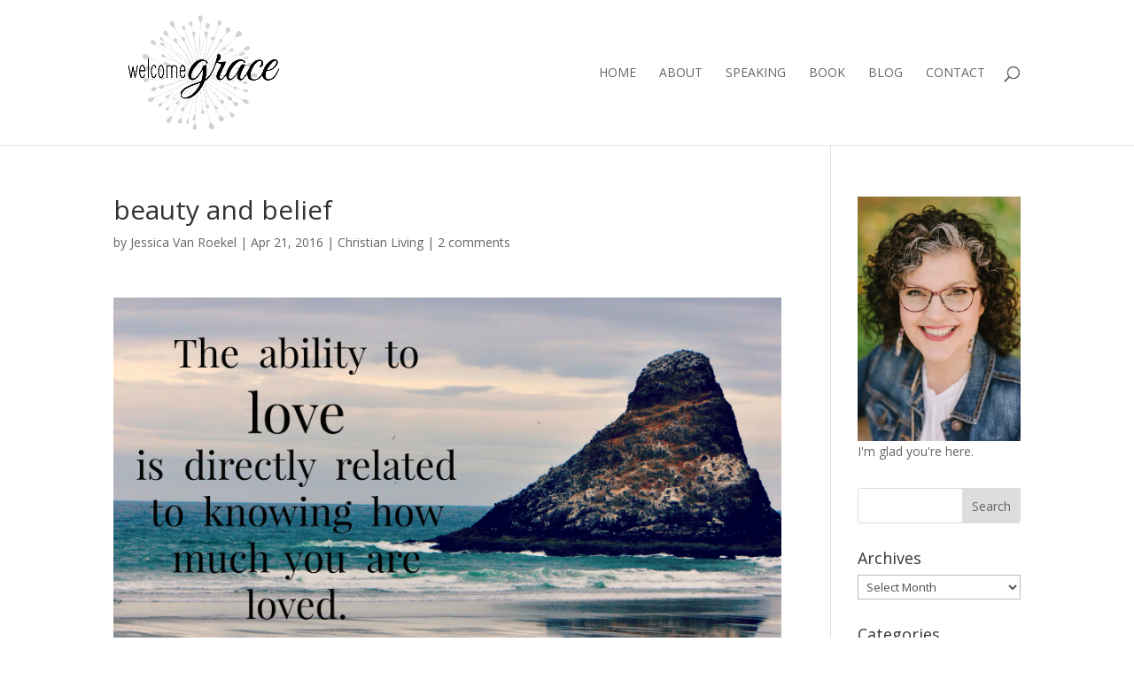

--- FILE ---
content_type: text/html; charset=UTF-8
request_url: https://welcomegrace.com/2016/04/beauty-and-belief/
body_size: 32505
content:
<!-- This page is cached by the Hummingbird Performance plugin v3.18.1 - https://wordpress.org/plugins/hummingbird-performance/. --><!DOCTYPE html>
<html lang="en-US">
<head>
	<meta charset="UTF-8" />
<meta http-equiv="X-UA-Compatible" content="IE=edge">
	<link rel="pingback" href="https://welcomegrace.com/xmlrpc.php" />

	<script type="text/javascript">
		document.documentElement.className = 'js';
	</script>
	
	<title>beauty and belief  - Welcome Grace</title>
<link rel="preconnect" href="https://fonts.gstatic.com" crossorigin /><style id="et-divi-open-sans-inline-css">/* Original: https://fonts.googleapis.com/css?family=Open+Sans:300italic,400italic,600italic,700italic,800italic,400,300,600,700,800&#038;subset=cyrillic,cyrillic-ext,greek,greek-ext,hebrew,latin,latin-ext,vietnamese&#038;display=swap *//* User Agent: Mozilla/5.0 (Unknown; Linux x86_64) AppleWebKit/538.1 (KHTML, like Gecko) Safari/538.1 Daum/4.1 */@font-face {font-family: 'Open Sans';font-style: italic;font-weight: 300;font-stretch: normal;font-display: swap;src: url(https://fonts.gstatic.com/s/opensans/v44/memQYaGs126MiZpBA-UFUIcVXSCEkx2cmqvXlWq8tWZ0Pw86hd0Rk5hkaVc.ttf) format('truetype');}@font-face {font-family: 'Open Sans';font-style: italic;font-weight: 400;font-stretch: normal;font-display: swap;src: url(https://fonts.gstatic.com/s/opensans/v44/memQYaGs126MiZpBA-UFUIcVXSCEkx2cmqvXlWq8tWZ0Pw86hd0Rk8ZkaVc.ttf) format('truetype');}@font-face {font-family: 'Open Sans';font-style: italic;font-weight: 600;font-stretch: normal;font-display: swap;src: url(https://fonts.gstatic.com/s/opensans/v44/memQYaGs126MiZpBA-UFUIcVXSCEkx2cmqvXlWq8tWZ0Pw86hd0RkxhjaVc.ttf) format('truetype');}@font-face {font-family: 'Open Sans';font-style: italic;font-weight: 700;font-stretch: normal;font-display: swap;src: url(https://fonts.gstatic.com/s/opensans/v44/memQYaGs126MiZpBA-UFUIcVXSCEkx2cmqvXlWq8tWZ0Pw86hd0RkyFjaVc.ttf) format('truetype');}@font-face {font-family: 'Open Sans';font-style: italic;font-weight: 800;font-stretch: normal;font-display: swap;src: url(https://fonts.gstatic.com/s/opensans/v44/memQYaGs126MiZpBA-UFUIcVXSCEkx2cmqvXlWq8tWZ0Pw86hd0Rk0ZjaVc.ttf) format('truetype');}@font-face {font-family: 'Open Sans';font-style: normal;font-weight: 300;font-stretch: normal;font-display: swap;src: url(https://fonts.gstatic.com/s/opensans/v44/memSYaGs126MiZpBA-UvWbX2vVnXBbObj2OVZyOOSr4dVJWUgsiH0C4n.ttf) format('truetype');}@font-face {font-family: 'Open Sans';font-style: normal;font-weight: 400;font-stretch: normal;font-display: swap;src: url(https://fonts.gstatic.com/s/opensans/v44/memSYaGs126MiZpBA-UvWbX2vVnXBbObj2OVZyOOSr4dVJWUgsjZ0C4n.ttf) format('truetype');}@font-face {font-family: 'Open Sans';font-style: normal;font-weight: 600;font-stretch: normal;font-display: swap;src: url(https://fonts.gstatic.com/s/opensans/v44/memSYaGs126MiZpBA-UvWbX2vVnXBbObj2OVZyOOSr4dVJWUgsgH1y4n.ttf) format('truetype');}@font-face {font-family: 'Open Sans';font-style: normal;font-weight: 700;font-stretch: normal;font-display: swap;src: url(https://fonts.gstatic.com/s/opensans/v44/memSYaGs126MiZpBA-UvWbX2vVnXBbObj2OVZyOOSr4dVJWUgsg-1y4n.ttf) format('truetype');}@font-face {font-family: 'Open Sans';font-style: normal;font-weight: 800;font-stretch: normal;font-display: swap;src: url(https://fonts.gstatic.com/s/opensans/v44/memSYaGs126MiZpBA-UvWbX2vVnXBbObj2OVZyOOSr4dVJWUgshZ1y4n.ttf) format('truetype');}/* User Agent: Mozilla/5.0 (Windows NT 6.1; WOW64; rv:27.0) Gecko/20100101 Firefox/27.0 */@font-face {font-family: 'Open Sans';font-style: italic;font-weight: 300;font-stretch: normal;font-display: swap;src: url(https://fonts.gstatic.com/l/font?kit=memQYaGs126MiZpBA-UFUIcVXSCEkx2cmqvXlWq8tWZ0Pw86hd0Rk5hkaVQ&skey=743457fe2cc29280&v=v44) format('woff');}@font-face {font-family: 'Open Sans';font-style: italic;font-weight: 400;font-stretch: normal;font-display: swap;src: url(https://fonts.gstatic.com/l/font?kit=memQYaGs126MiZpBA-UFUIcVXSCEkx2cmqvXlWq8tWZ0Pw86hd0Rk8ZkaVQ&skey=743457fe2cc29280&v=v44) format('woff');}@font-face {font-family: 'Open Sans';font-style: italic;font-weight: 600;font-stretch: normal;font-display: swap;src: url(https://fonts.gstatic.com/l/font?kit=memQYaGs126MiZpBA-UFUIcVXSCEkx2cmqvXlWq8tWZ0Pw86hd0RkxhjaVQ&skey=743457fe2cc29280&v=v44) format('woff');}@font-face {font-family: 'Open Sans';font-style: italic;font-weight: 700;font-stretch: normal;font-display: swap;src: url(https://fonts.gstatic.com/l/font?kit=memQYaGs126MiZpBA-UFUIcVXSCEkx2cmqvXlWq8tWZ0Pw86hd0RkyFjaVQ&skey=743457fe2cc29280&v=v44) format('woff');}@font-face {font-family: 'Open Sans';font-style: italic;font-weight: 800;font-stretch: normal;font-display: swap;src: url(https://fonts.gstatic.com/l/font?kit=memQYaGs126MiZpBA-UFUIcVXSCEkx2cmqvXlWq8tWZ0Pw86hd0Rk0ZjaVQ&skey=743457fe2cc29280&v=v44) format('woff');}@font-face {font-family: 'Open Sans';font-style: normal;font-weight: 300;font-stretch: normal;font-display: swap;src: url(https://fonts.gstatic.com/l/font?kit=memSYaGs126MiZpBA-UvWbX2vVnXBbObj2OVZyOOSr4dVJWUgsiH0C4k&skey=62c1cbfccc78b4b2&v=v44) format('woff');}@font-face {font-family: 'Open Sans';font-style: normal;font-weight: 400;font-stretch: normal;font-display: swap;src: url(https://fonts.gstatic.com/l/font?kit=memSYaGs126MiZpBA-UvWbX2vVnXBbObj2OVZyOOSr4dVJWUgsjZ0C4k&skey=62c1cbfccc78b4b2&v=v44) format('woff');}@font-face {font-family: 'Open Sans';font-style: normal;font-weight: 600;font-stretch: normal;font-display: swap;src: url(https://fonts.gstatic.com/l/font?kit=memSYaGs126MiZpBA-UvWbX2vVnXBbObj2OVZyOOSr4dVJWUgsgH1y4k&skey=62c1cbfccc78b4b2&v=v44) format('woff');}@font-face {font-family: 'Open Sans';font-style: normal;font-weight: 700;font-stretch: normal;font-display: swap;src: url(https://fonts.gstatic.com/l/font?kit=memSYaGs126MiZpBA-UvWbX2vVnXBbObj2OVZyOOSr4dVJWUgsg-1y4k&skey=62c1cbfccc78b4b2&v=v44) format('woff');}@font-face {font-family: 'Open Sans';font-style: normal;font-weight: 800;font-stretch: normal;font-display: swap;src: url(https://fonts.gstatic.com/l/font?kit=memSYaGs126MiZpBA-UvWbX2vVnXBbObj2OVZyOOSr4dVJWUgshZ1y4k&skey=62c1cbfccc78b4b2&v=v44) format('woff');}/* User Agent: Mozilla/5.0 (Windows NT 6.3; rv:39.0) Gecko/20100101 Firefox/39.0 */@font-face {font-family: 'Open Sans';font-style: italic;font-weight: 300;font-stretch: normal;font-display: swap;src: url(https://fonts.gstatic.com/s/opensans/v44/memQYaGs126MiZpBA-UFUIcVXSCEkx2cmqvXlWq8tWZ0Pw86hd0Rk5hkaVI.woff2) format('woff2');}@font-face {font-family: 'Open Sans';font-style: italic;font-weight: 400;font-stretch: normal;font-display: swap;src: url(https://fonts.gstatic.com/s/opensans/v44/memQYaGs126MiZpBA-UFUIcVXSCEkx2cmqvXlWq8tWZ0Pw86hd0Rk8ZkaVI.woff2) format('woff2');}@font-face {font-family: 'Open Sans';font-style: italic;font-weight: 600;font-stretch: normal;font-display: swap;src: url(https://fonts.gstatic.com/s/opensans/v44/memQYaGs126MiZpBA-UFUIcVXSCEkx2cmqvXlWq8tWZ0Pw86hd0RkxhjaVI.woff2) format('woff2');}@font-face {font-family: 'Open Sans';font-style: italic;font-weight: 700;font-stretch: normal;font-display: swap;src: url(https://fonts.gstatic.com/s/opensans/v44/memQYaGs126MiZpBA-UFUIcVXSCEkx2cmqvXlWq8tWZ0Pw86hd0RkyFjaVI.woff2) format('woff2');}@font-face {font-family: 'Open Sans';font-style: italic;font-weight: 800;font-stretch: normal;font-display: swap;src: url(https://fonts.gstatic.com/s/opensans/v44/memQYaGs126MiZpBA-UFUIcVXSCEkx2cmqvXlWq8tWZ0Pw86hd0Rk0ZjaVI.woff2) format('woff2');}@font-face {font-family: 'Open Sans';font-style: normal;font-weight: 300;font-stretch: normal;font-display: swap;src: url(https://fonts.gstatic.com/s/opensans/v44/memSYaGs126MiZpBA-UvWbX2vVnXBbObj2OVZyOOSr4dVJWUgsiH0C4i.woff2) format('woff2');}@font-face {font-family: 'Open Sans';font-style: normal;font-weight: 400;font-stretch: normal;font-display: swap;src: url(https://fonts.gstatic.com/s/opensans/v44/memSYaGs126MiZpBA-UvWbX2vVnXBbObj2OVZyOOSr4dVJWUgsjZ0C4i.woff2) format('woff2');}@font-face {font-family: 'Open Sans';font-style: normal;font-weight: 600;font-stretch: normal;font-display: swap;src: url(https://fonts.gstatic.com/s/opensans/v44/memSYaGs126MiZpBA-UvWbX2vVnXBbObj2OVZyOOSr4dVJWUgsgH1y4i.woff2) format('woff2');}@font-face {font-family: 'Open Sans';font-style: normal;font-weight: 700;font-stretch: normal;font-display: swap;src: url(https://fonts.gstatic.com/s/opensans/v44/memSYaGs126MiZpBA-UvWbX2vVnXBbObj2OVZyOOSr4dVJWUgsg-1y4i.woff2) format('woff2');}@font-face {font-family: 'Open Sans';font-style: normal;font-weight: 800;font-stretch: normal;font-display: swap;src: url(https://fonts.gstatic.com/s/opensans/v44/memSYaGs126MiZpBA-UvWbX2vVnXBbObj2OVZyOOSr4dVJWUgshZ1y4i.woff2) format('woff2');}</style><meta name='robots' content='max-image-preview:large' />
<script type="text/javascript">
			let jqueryParams=[],jQuery=function(r){return jqueryParams=[...jqueryParams,r],jQuery},$=function(r){return jqueryParams=[...jqueryParams,r],$};window.jQuery=jQuery,window.$=jQuery;let customHeadScripts=!1;jQuery.fn=jQuery.prototype={},$.fn=jQuery.prototype={},jQuery.noConflict=function(r){if(window.jQuery)return jQuery=window.jQuery,$=window.jQuery,customHeadScripts=!0,jQuery.noConflict},jQuery.ready=function(r){jqueryParams=[...jqueryParams,r]},$.ready=function(r){jqueryParams=[...jqueryParams,r]},jQuery.load=function(r){jqueryParams=[...jqueryParams,r]},$.load=function(r){jqueryParams=[...jqueryParams,r]},jQuery.fn.ready=function(r){jqueryParams=[...jqueryParams,r]},$.fn.ready=function(r){jqueryParams=[...jqueryParams,r]};</script><link rel='dns-prefetch' href='//fonts.googleapis.com' />
<link rel='dns-prefetch' href='//b3443653.smushcdn.com' />
<link rel='dns-prefetch' href='//hb.wpmucdn.com' />
<link href='//hb.wpmucdn.com' rel='preconnect' />
<link href='http://fonts.googleapis.com' rel='preconnect' />
<link href='//fonts.gstatic.com' crossorigin='' rel='preconnect' />
<link rel="alternate" type="application/rss+xml" title="Welcome Grace &raquo; Feed" href="https://welcomegrace.com/feed/" />
<link rel="alternate" type="application/rss+xml" title="Welcome Grace &raquo; Comments Feed" href="https://welcomegrace.com/comments/feed/" />
<link rel="alternate" type="application/rss+xml" title="Welcome Grace &raquo; beauty and belief Comments Feed" href="https://welcomegrace.com/2016/04/beauty-and-belief/feed/" />
<link rel="alternate" title="oEmbed (JSON)" type="application/json+oembed" href="https://welcomegrace.com/wp-json/oembed/1.0/embed?url=https%3A%2F%2Fwelcomegrace.com%2F2016%2F04%2Fbeauty-and-belief%2F" />
<link rel="alternate" title="oEmbed (XML)" type="text/xml+oembed" href="https://welcomegrace.com/wp-json/oembed/1.0/embed?url=https%3A%2F%2Fwelcomegrace.com%2F2016%2F04%2Fbeauty-and-belief%2F&#038;format=xml" />
		<style>
			.lazyload,
			.lazyloading {
				max-width: 100%;
			}
		</style>
				<!-- This site uses the Google Analytics by MonsterInsights plugin v9.11.1 - Using Analytics tracking - https://www.monsterinsights.com/ -->
							<script src="//www.googletagmanager.com/gtag/js?id=G-HWR5JVK9BJ"  data-cfasync="false" data-wpfc-render="false" type="text/javascript" async></script>
			<script data-cfasync="false" data-wpfc-render="false" type="text/javascript">
				var mi_version = '9.11.1';
				var mi_track_user = true;
				var mi_no_track_reason = '';
								var MonsterInsightsDefaultLocations = {"page_location":"https:\/\/welcomegrace.com\/2016\/04\/beauty-and-belief\/"};
								if ( typeof MonsterInsightsPrivacyGuardFilter === 'function' ) {
					var MonsterInsightsLocations = (typeof MonsterInsightsExcludeQuery === 'object') ? MonsterInsightsPrivacyGuardFilter( MonsterInsightsExcludeQuery ) : MonsterInsightsPrivacyGuardFilter( MonsterInsightsDefaultLocations );
				} else {
					var MonsterInsightsLocations = (typeof MonsterInsightsExcludeQuery === 'object') ? MonsterInsightsExcludeQuery : MonsterInsightsDefaultLocations;
				}

								var disableStrs = [
										'ga-disable-G-HWR5JVK9BJ',
									];

				/* Function to detect opted out users */
				function __gtagTrackerIsOptedOut() {
					for (var index = 0; index < disableStrs.length; index++) {
						if (document.cookie.indexOf(disableStrs[index] + '=true') > -1) {
							return true;
						}
					}

					return false;
				}

				/* Disable tracking if the opt-out cookie exists. */
				if (__gtagTrackerIsOptedOut()) {
					for (var index = 0; index < disableStrs.length; index++) {
						window[disableStrs[index]] = true;
					}
				}

				/* Opt-out function */
				function __gtagTrackerOptout() {
					for (var index = 0; index < disableStrs.length; index++) {
						document.cookie = disableStrs[index] + '=true; expires=Thu, 31 Dec 2099 23:59:59 UTC; path=/';
						window[disableStrs[index]] = true;
					}
				}

				if ('undefined' === typeof gaOptout) {
					function gaOptout() {
						__gtagTrackerOptout();
					}
				}
								window.dataLayer = window.dataLayer || [];

				window.MonsterInsightsDualTracker = {
					helpers: {},
					trackers: {},
				};
				if (mi_track_user) {
					function __gtagDataLayer() {
						dataLayer.push(arguments);
					}

					function __gtagTracker(type, name, parameters) {
						if (!parameters) {
							parameters = {};
						}

						if (parameters.send_to) {
							__gtagDataLayer.apply(null, arguments);
							return;
						}

						if (type === 'event') {
														parameters.send_to = monsterinsights_frontend.v4_id;
							var hookName = name;
							if (typeof parameters['event_category'] !== 'undefined') {
								hookName = parameters['event_category'] + ':' + name;
							}

							if (typeof MonsterInsightsDualTracker.trackers[hookName] !== 'undefined') {
								MonsterInsightsDualTracker.trackers[hookName](parameters);
							} else {
								__gtagDataLayer('event', name, parameters);
							}
							
						} else {
							__gtagDataLayer.apply(null, arguments);
						}
					}

					__gtagTracker('js', new Date());
					__gtagTracker('set', {
						'developer_id.dZGIzZG': true,
											});
					if ( MonsterInsightsLocations.page_location ) {
						__gtagTracker('set', MonsterInsightsLocations);
					}
										__gtagTracker('config', 'G-HWR5JVK9BJ', {"forceSSL":"true","anonymize_ip":"true"} );
										window.gtag = __gtagTracker;										(function () {
						/* https://developers.google.com/analytics/devguides/collection/analyticsjs/ */
						/* ga and __gaTracker compatibility shim. */
						var noopfn = function () {
							return null;
						};
						var newtracker = function () {
							return new Tracker();
						};
						var Tracker = function () {
							return null;
						};
						var p = Tracker.prototype;
						p.get = noopfn;
						p.set = noopfn;
						p.send = function () {
							var args = Array.prototype.slice.call(arguments);
							args.unshift('send');
							__gaTracker.apply(null, args);
						};
						var __gaTracker = function () {
							var len = arguments.length;
							if (len === 0) {
								return;
							}
							var f = arguments[len - 1];
							if (typeof f !== 'object' || f === null || typeof f.hitCallback !== 'function') {
								if ('send' === arguments[0]) {
									var hitConverted, hitObject = false, action;
									if ('event' === arguments[1]) {
										if ('undefined' !== typeof arguments[3]) {
											hitObject = {
												'eventAction': arguments[3],
												'eventCategory': arguments[2],
												'eventLabel': arguments[4],
												'value': arguments[5] ? arguments[5] : 1,
											}
										}
									}
									if ('pageview' === arguments[1]) {
										if ('undefined' !== typeof arguments[2]) {
											hitObject = {
												'eventAction': 'page_view',
												'page_path': arguments[2],
											}
										}
									}
									if (typeof arguments[2] === 'object') {
										hitObject = arguments[2];
									}
									if (typeof arguments[5] === 'object') {
										Object.assign(hitObject, arguments[5]);
									}
									if ('undefined' !== typeof arguments[1].hitType) {
										hitObject = arguments[1];
										if ('pageview' === hitObject.hitType) {
											hitObject.eventAction = 'page_view';
										}
									}
									if (hitObject) {
										action = 'timing' === arguments[1].hitType ? 'timing_complete' : hitObject.eventAction;
										hitConverted = mapArgs(hitObject);
										__gtagTracker('event', action, hitConverted);
									}
								}
								return;
							}

							function mapArgs(args) {
								var arg, hit = {};
								var gaMap = {
									'eventCategory': 'event_category',
									'eventAction': 'event_action',
									'eventLabel': 'event_label',
									'eventValue': 'event_value',
									'nonInteraction': 'non_interaction',
									'timingCategory': 'event_category',
									'timingVar': 'name',
									'timingValue': 'value',
									'timingLabel': 'event_label',
									'page': 'page_path',
									'location': 'page_location',
									'title': 'page_title',
									'referrer' : 'page_referrer',
								};
								for (arg in args) {
																		if (!(!args.hasOwnProperty(arg) || !gaMap.hasOwnProperty(arg))) {
										hit[gaMap[arg]] = args[arg];
									} else {
										hit[arg] = args[arg];
									}
								}
								return hit;
							}

							try {
								f.hitCallback();
							} catch (ex) {
							}
						};
						__gaTracker.create = newtracker;
						__gaTracker.getByName = newtracker;
						__gaTracker.getAll = function () {
							return [];
						};
						__gaTracker.remove = noopfn;
						__gaTracker.loaded = true;
						window['__gaTracker'] = __gaTracker;
					})();
									} else {
										console.log("");
					(function () {
						function __gtagTracker() {
							return null;
						}

						window['__gtagTracker'] = __gtagTracker;
						window['gtag'] = __gtagTracker;
					})();
									}
			</script>
							<!-- / Google Analytics by MonsterInsights -->
		<meta content="Divi v.4.27.5" name="generator"/><link rel='stylesheet' id='sbi_styles-css' href='https://hb.wpmucdn.com/welcomegrace.com/a282d937-4a96-45ba-a480-115e440fed26.css' type='text/css' media='all' />
<style id='wp-block-library-inline-css' type='text/css'>
:root{--wp-block-synced-color:#7a00df;--wp-block-synced-color--rgb:122,0,223;--wp-bound-block-color:var(--wp-block-synced-color);--wp-editor-canvas-background:#ddd;--wp-admin-theme-color:#007cba;--wp-admin-theme-color--rgb:0,124,186;--wp-admin-theme-color-darker-10:#006ba1;--wp-admin-theme-color-darker-10--rgb:0,107,160.5;--wp-admin-theme-color-darker-20:#005a87;--wp-admin-theme-color-darker-20--rgb:0,90,135;--wp-admin-border-width-focus:2px}@media (min-resolution:192dpi){:root{--wp-admin-border-width-focus:1.5px}}.wp-element-button{cursor:pointer}:root .has-very-light-gray-background-color{background-color:#eee}:root .has-very-dark-gray-background-color{background-color:#313131}:root .has-very-light-gray-color{color:#eee}:root .has-very-dark-gray-color{color:#313131}:root .has-vivid-green-cyan-to-vivid-cyan-blue-gradient-background{background:linear-gradient(135deg,#00d084,#0693e3)}:root .has-purple-crush-gradient-background{background:linear-gradient(135deg,#34e2e4,#4721fb 50%,#ab1dfe)}:root .has-hazy-dawn-gradient-background{background:linear-gradient(135deg,#faaca8,#dad0ec)}:root .has-subdued-olive-gradient-background{background:linear-gradient(135deg,#fafae1,#67a671)}:root .has-atomic-cream-gradient-background{background:linear-gradient(135deg,#fdd79a,#004a59)}:root .has-nightshade-gradient-background{background:linear-gradient(135deg,#330968,#31cdcf)}:root .has-midnight-gradient-background{background:linear-gradient(135deg,#020381,#2874fc)}:root{--wp--preset--font-size--normal:16px;--wp--preset--font-size--huge:42px}.has-regular-font-size{font-size:1em}.has-larger-font-size{font-size:2.625em}.has-normal-font-size{font-size:var(--wp--preset--font-size--normal)}.has-huge-font-size{font-size:var(--wp--preset--font-size--huge)}.has-text-align-center{text-align:center}.has-text-align-left{text-align:left}.has-text-align-right{text-align:right}.has-fit-text{white-space:nowrap!important}#end-resizable-editor-section{display:none}.aligncenter{clear:both}.items-justified-left{justify-content:flex-start}.items-justified-center{justify-content:center}.items-justified-right{justify-content:flex-end}.items-justified-space-between{justify-content:space-between}.screen-reader-text{border:0;clip-path:inset(50%);height:1px;margin:-1px;overflow:hidden;padding:0;position:absolute;width:1px;word-wrap:normal!important}.screen-reader-text:focus{background-color:#ddd;clip-path:none;color:#444;display:block;font-size:1em;height:auto;left:5px;line-height:normal;padding:15px 23px 14px;text-decoration:none;top:5px;width:auto;z-index:100000}html :where(.has-border-color){border-style:solid}html :where([style*=border-top-color]){border-top-style:solid}html :where([style*=border-right-color]){border-right-style:solid}html :where([style*=border-bottom-color]){border-bottom-style:solid}html :where([style*=border-left-color]){border-left-style:solid}html :where([style*=border-width]){border-style:solid}html :where([style*=border-top-width]){border-top-style:solid}html :where([style*=border-right-width]){border-right-style:solid}html :where([style*=border-bottom-width]){border-bottom-style:solid}html :where([style*=border-left-width]){border-left-style:solid}html :where(img[class*=wp-image-]){height:auto;max-width:100%}:where(figure){margin:0 0 1em}html :where(.is-position-sticky){--wp-admin--admin-bar--position-offset:var(--wp-admin--admin-bar--height,0px)}@media screen and (max-width:600px){html :where(.is-position-sticky){--wp-admin--admin-bar--position-offset:0px}}

/*# sourceURL=wp-block-library-inline-css */
</style><style id='wp-block-image-inline-css' type='text/css'>
.wp-block-image>a,.wp-block-image>figure>a{display:inline-block}.wp-block-image img{box-sizing:border-box;height:auto;max-width:100%;vertical-align:bottom}@media not (prefers-reduced-motion){.wp-block-image img.hide{visibility:hidden}.wp-block-image img.show{animation:show-content-image .4s}}.wp-block-image[style*=border-radius] img,.wp-block-image[style*=border-radius]>a{border-radius:inherit}.wp-block-image.has-custom-border img{box-sizing:border-box}.wp-block-image.aligncenter{text-align:center}.wp-block-image.alignfull>a,.wp-block-image.alignwide>a{width:100%}.wp-block-image.alignfull img,.wp-block-image.alignwide img{height:auto;width:100%}.wp-block-image .aligncenter,.wp-block-image .alignleft,.wp-block-image .alignright,.wp-block-image.aligncenter,.wp-block-image.alignleft,.wp-block-image.alignright{display:table}.wp-block-image .aligncenter>figcaption,.wp-block-image .alignleft>figcaption,.wp-block-image .alignright>figcaption,.wp-block-image.aligncenter>figcaption,.wp-block-image.alignleft>figcaption,.wp-block-image.alignright>figcaption{caption-side:bottom;display:table-caption}.wp-block-image .alignleft{float:left;margin:.5em 1em .5em 0}.wp-block-image .alignright{float:right;margin:.5em 0 .5em 1em}.wp-block-image .aligncenter{margin-left:auto;margin-right:auto}.wp-block-image :where(figcaption){margin-bottom:1em;margin-top:.5em}.wp-block-image.is-style-circle-mask img{border-radius:9999px}@supports ((-webkit-mask-image:none) or (mask-image:none)) or (-webkit-mask-image:none){.wp-block-image.is-style-circle-mask img{border-radius:0;-webkit-mask-image:url('data:image/svg+xml;utf8,<svg viewBox="0 0 100 100" xmlns="http://www.w3.org/2000/svg"><circle cx="50" cy="50" r="50"/></svg>');mask-image:url('data:image/svg+xml;utf8,<svg viewBox="0 0 100 100" xmlns="http://www.w3.org/2000/svg"><circle cx="50" cy="50" r="50"/></svg>');mask-mode:alpha;-webkit-mask-position:center;mask-position:center;-webkit-mask-repeat:no-repeat;mask-repeat:no-repeat;-webkit-mask-size:contain;mask-size:contain}}:root :where(.wp-block-image.is-style-rounded img,.wp-block-image .is-style-rounded img){border-radius:9999px}.wp-block-image figure{margin:0}.wp-lightbox-container{display:flex;flex-direction:column;position:relative}.wp-lightbox-container img{cursor:zoom-in}.wp-lightbox-container img:hover+button{opacity:1}.wp-lightbox-container button{align-items:center;backdrop-filter:blur(16px) saturate(180%);background-color:#5a5a5a40;border:none;border-radius:4px;cursor:zoom-in;display:flex;height:20px;justify-content:center;opacity:0;padding:0;position:absolute;right:16px;text-align:center;top:16px;width:20px;z-index:100}@media not (prefers-reduced-motion){.wp-lightbox-container button{transition:opacity .2s ease}}.wp-lightbox-container button:focus-visible{outline:3px auto #5a5a5a40;outline:3px auto -webkit-focus-ring-color;outline-offset:3px}.wp-lightbox-container button:hover{cursor:pointer;opacity:1}.wp-lightbox-container button:focus{opacity:1}.wp-lightbox-container button:focus,.wp-lightbox-container button:hover,.wp-lightbox-container button:not(:hover):not(:active):not(.has-background){background-color:#5a5a5a40;border:none}.wp-lightbox-overlay{box-sizing:border-box;cursor:zoom-out;height:100vh;left:0;overflow:hidden;position:fixed;top:0;visibility:hidden;width:100%;z-index:100000}.wp-lightbox-overlay .close-button{align-items:center;cursor:pointer;display:flex;justify-content:center;min-height:40px;min-width:40px;padding:0;position:absolute;right:calc(env(safe-area-inset-right) + 16px);top:calc(env(safe-area-inset-top) + 16px);z-index:5000000}.wp-lightbox-overlay .close-button:focus,.wp-lightbox-overlay .close-button:hover,.wp-lightbox-overlay .close-button:not(:hover):not(:active):not(.has-background){background:none;border:none}.wp-lightbox-overlay .lightbox-image-container{height:var(--wp--lightbox-container-height);left:50%;overflow:hidden;position:absolute;top:50%;transform:translate(-50%,-50%);transform-origin:top left;width:var(--wp--lightbox-container-width);z-index:9999999999}.wp-lightbox-overlay .wp-block-image{align-items:center;box-sizing:border-box;display:flex;height:100%;justify-content:center;margin:0;position:relative;transform-origin:0 0;width:100%;z-index:3000000}.wp-lightbox-overlay .wp-block-image img{height:var(--wp--lightbox-image-height);min-height:var(--wp--lightbox-image-height);min-width:var(--wp--lightbox-image-width);width:var(--wp--lightbox-image-width)}.wp-lightbox-overlay .wp-block-image figcaption{display:none}.wp-lightbox-overlay button{background:none;border:none}.wp-lightbox-overlay .scrim{background-color:#fff;height:100%;opacity:.9;position:absolute;width:100%;z-index:2000000}.wp-lightbox-overlay.active{visibility:visible}@media not (prefers-reduced-motion){.wp-lightbox-overlay.active{animation:turn-on-visibility .25s both}.wp-lightbox-overlay.active img{animation:turn-on-visibility .35s both}.wp-lightbox-overlay.show-closing-animation:not(.active){animation:turn-off-visibility .35s both}.wp-lightbox-overlay.show-closing-animation:not(.active) img{animation:turn-off-visibility .25s both}.wp-lightbox-overlay.zoom.active{animation:none;opacity:1;visibility:visible}.wp-lightbox-overlay.zoom.active .lightbox-image-container{animation:lightbox-zoom-in .4s}.wp-lightbox-overlay.zoom.active .lightbox-image-container img{animation:none}.wp-lightbox-overlay.zoom.active .scrim{animation:turn-on-visibility .4s forwards}.wp-lightbox-overlay.zoom.show-closing-animation:not(.active){animation:none}.wp-lightbox-overlay.zoom.show-closing-animation:not(.active) .lightbox-image-container{animation:lightbox-zoom-out .4s}.wp-lightbox-overlay.zoom.show-closing-animation:not(.active) .lightbox-image-container img{animation:none}.wp-lightbox-overlay.zoom.show-closing-animation:not(.active) .scrim{animation:turn-off-visibility .4s forwards}}@keyframes show-content-image{0%{visibility:hidden}99%{visibility:hidden}to{visibility:visible}}@keyframes turn-on-visibility{0%{opacity:0}to{opacity:1}}@keyframes turn-off-visibility{0%{opacity:1;visibility:visible}99%{opacity:0;visibility:visible}to{opacity:0;visibility:hidden}}@keyframes lightbox-zoom-in{0%{transform:translate(calc((-100vw + var(--wp--lightbox-scrollbar-width))/2 + var(--wp--lightbox-initial-left-position)),calc(-50vh + var(--wp--lightbox-initial-top-position))) scale(var(--wp--lightbox-scale))}to{transform:translate(-50%,-50%) scale(1)}}@keyframes lightbox-zoom-out{0%{transform:translate(-50%,-50%) scale(1);visibility:visible}99%{visibility:visible}to{transform:translate(calc((-100vw + var(--wp--lightbox-scrollbar-width))/2 + var(--wp--lightbox-initial-left-position)),calc(-50vh + var(--wp--lightbox-initial-top-position))) scale(var(--wp--lightbox-scale));visibility:hidden}}
/*# sourceURL=https://welcomegrace.com/wp-includes/blocks/image/style.min.css */
</style>
<style id='wp-block-image-theme-inline-css' type='text/css'>
:root :where(.wp-block-image figcaption){color:#555;font-size:13px;text-align:center}.is-dark-theme :root :where(.wp-block-image figcaption){color:#ffffffa6}.wp-block-image{margin:0 0 1em}
/*# sourceURL=https://welcomegrace.com/wp-includes/blocks/image/theme.min.css */
</style>
<style id='global-styles-inline-css' type='text/css'>
:root{--wp--preset--aspect-ratio--square: 1;--wp--preset--aspect-ratio--4-3: 4/3;--wp--preset--aspect-ratio--3-4: 3/4;--wp--preset--aspect-ratio--3-2: 3/2;--wp--preset--aspect-ratio--2-3: 2/3;--wp--preset--aspect-ratio--16-9: 16/9;--wp--preset--aspect-ratio--9-16: 9/16;--wp--preset--color--black: #000000;--wp--preset--color--cyan-bluish-gray: #abb8c3;--wp--preset--color--white: #ffffff;--wp--preset--color--pale-pink: #f78da7;--wp--preset--color--vivid-red: #cf2e2e;--wp--preset--color--luminous-vivid-orange: #ff6900;--wp--preset--color--luminous-vivid-amber: #fcb900;--wp--preset--color--light-green-cyan: #7bdcb5;--wp--preset--color--vivid-green-cyan: #00d084;--wp--preset--color--pale-cyan-blue: #8ed1fc;--wp--preset--color--vivid-cyan-blue: #0693e3;--wp--preset--color--vivid-purple: #9b51e0;--wp--preset--gradient--vivid-cyan-blue-to-vivid-purple: linear-gradient(135deg,rgb(6,147,227) 0%,rgb(155,81,224) 100%);--wp--preset--gradient--light-green-cyan-to-vivid-green-cyan: linear-gradient(135deg,rgb(122,220,180) 0%,rgb(0,208,130) 100%);--wp--preset--gradient--luminous-vivid-amber-to-luminous-vivid-orange: linear-gradient(135deg,rgb(252,185,0) 0%,rgb(255,105,0) 100%);--wp--preset--gradient--luminous-vivid-orange-to-vivid-red: linear-gradient(135deg,rgb(255,105,0) 0%,rgb(207,46,46) 100%);--wp--preset--gradient--very-light-gray-to-cyan-bluish-gray: linear-gradient(135deg,rgb(238,238,238) 0%,rgb(169,184,195) 100%);--wp--preset--gradient--cool-to-warm-spectrum: linear-gradient(135deg,rgb(74,234,220) 0%,rgb(151,120,209) 20%,rgb(207,42,186) 40%,rgb(238,44,130) 60%,rgb(251,105,98) 80%,rgb(254,248,76) 100%);--wp--preset--gradient--blush-light-purple: linear-gradient(135deg,rgb(255,206,236) 0%,rgb(152,150,240) 100%);--wp--preset--gradient--blush-bordeaux: linear-gradient(135deg,rgb(254,205,165) 0%,rgb(254,45,45) 50%,rgb(107,0,62) 100%);--wp--preset--gradient--luminous-dusk: linear-gradient(135deg,rgb(255,203,112) 0%,rgb(199,81,192) 50%,rgb(65,88,208) 100%);--wp--preset--gradient--pale-ocean: linear-gradient(135deg,rgb(255,245,203) 0%,rgb(182,227,212) 50%,rgb(51,167,181) 100%);--wp--preset--gradient--electric-grass: linear-gradient(135deg,rgb(202,248,128) 0%,rgb(113,206,126) 100%);--wp--preset--gradient--midnight: linear-gradient(135deg,rgb(2,3,129) 0%,rgb(40,116,252) 100%);--wp--preset--font-size--small: 13px;--wp--preset--font-size--medium: 20px;--wp--preset--font-size--large: 36px;--wp--preset--font-size--x-large: 42px;--wp--preset--spacing--20: 0.44rem;--wp--preset--spacing--30: 0.67rem;--wp--preset--spacing--40: 1rem;--wp--preset--spacing--50: 1.5rem;--wp--preset--spacing--60: 2.25rem;--wp--preset--spacing--70: 3.38rem;--wp--preset--spacing--80: 5.06rem;--wp--preset--shadow--natural: 6px 6px 9px rgba(0, 0, 0, 0.2);--wp--preset--shadow--deep: 12px 12px 50px rgba(0, 0, 0, 0.4);--wp--preset--shadow--sharp: 6px 6px 0px rgba(0, 0, 0, 0.2);--wp--preset--shadow--outlined: 6px 6px 0px -3px rgb(255, 255, 255), 6px 6px rgb(0, 0, 0);--wp--preset--shadow--crisp: 6px 6px 0px rgb(0, 0, 0);}:root { --wp--style--global--content-size: 823px;--wp--style--global--wide-size: 1080px; }:where(body) { margin: 0; }.wp-site-blocks > .alignleft { float: left; margin-right: 2em; }.wp-site-blocks > .alignright { float: right; margin-left: 2em; }.wp-site-blocks > .aligncenter { justify-content: center; margin-left: auto; margin-right: auto; }:where(.is-layout-flex){gap: 0.5em;}:where(.is-layout-grid){gap: 0.5em;}.is-layout-flow > .alignleft{float: left;margin-inline-start: 0;margin-inline-end: 2em;}.is-layout-flow > .alignright{float: right;margin-inline-start: 2em;margin-inline-end: 0;}.is-layout-flow > .aligncenter{margin-left: auto !important;margin-right: auto !important;}.is-layout-constrained > .alignleft{float: left;margin-inline-start: 0;margin-inline-end: 2em;}.is-layout-constrained > .alignright{float: right;margin-inline-start: 2em;margin-inline-end: 0;}.is-layout-constrained > .aligncenter{margin-left: auto !important;margin-right: auto !important;}.is-layout-constrained > :where(:not(.alignleft):not(.alignright):not(.alignfull)){max-width: var(--wp--style--global--content-size);margin-left: auto !important;margin-right: auto !important;}.is-layout-constrained > .alignwide{max-width: var(--wp--style--global--wide-size);}body .is-layout-flex{display: flex;}.is-layout-flex{flex-wrap: wrap;align-items: center;}.is-layout-flex > :is(*, div){margin: 0;}body .is-layout-grid{display: grid;}.is-layout-grid > :is(*, div){margin: 0;}body{padding-top: 0px;padding-right: 0px;padding-bottom: 0px;padding-left: 0px;}:root :where(.wp-element-button, .wp-block-button__link){background-color: #32373c;border-width: 0;color: #fff;font-family: inherit;font-size: inherit;font-style: inherit;font-weight: inherit;letter-spacing: inherit;line-height: inherit;padding-top: calc(0.667em + 2px);padding-right: calc(1.333em + 2px);padding-bottom: calc(0.667em + 2px);padding-left: calc(1.333em + 2px);text-decoration: none;text-transform: inherit;}.has-black-color{color: var(--wp--preset--color--black) !important;}.has-cyan-bluish-gray-color{color: var(--wp--preset--color--cyan-bluish-gray) !important;}.has-white-color{color: var(--wp--preset--color--white) !important;}.has-pale-pink-color{color: var(--wp--preset--color--pale-pink) !important;}.has-vivid-red-color{color: var(--wp--preset--color--vivid-red) !important;}.has-luminous-vivid-orange-color{color: var(--wp--preset--color--luminous-vivid-orange) !important;}.has-luminous-vivid-amber-color{color: var(--wp--preset--color--luminous-vivid-amber) !important;}.has-light-green-cyan-color{color: var(--wp--preset--color--light-green-cyan) !important;}.has-vivid-green-cyan-color{color: var(--wp--preset--color--vivid-green-cyan) !important;}.has-pale-cyan-blue-color{color: var(--wp--preset--color--pale-cyan-blue) !important;}.has-vivid-cyan-blue-color{color: var(--wp--preset--color--vivid-cyan-blue) !important;}.has-vivid-purple-color{color: var(--wp--preset--color--vivid-purple) !important;}.has-black-background-color{background-color: var(--wp--preset--color--black) !important;}.has-cyan-bluish-gray-background-color{background-color: var(--wp--preset--color--cyan-bluish-gray) !important;}.has-white-background-color{background-color: var(--wp--preset--color--white) !important;}.has-pale-pink-background-color{background-color: var(--wp--preset--color--pale-pink) !important;}.has-vivid-red-background-color{background-color: var(--wp--preset--color--vivid-red) !important;}.has-luminous-vivid-orange-background-color{background-color: var(--wp--preset--color--luminous-vivid-orange) !important;}.has-luminous-vivid-amber-background-color{background-color: var(--wp--preset--color--luminous-vivid-amber) !important;}.has-light-green-cyan-background-color{background-color: var(--wp--preset--color--light-green-cyan) !important;}.has-vivid-green-cyan-background-color{background-color: var(--wp--preset--color--vivid-green-cyan) !important;}.has-pale-cyan-blue-background-color{background-color: var(--wp--preset--color--pale-cyan-blue) !important;}.has-vivid-cyan-blue-background-color{background-color: var(--wp--preset--color--vivid-cyan-blue) !important;}.has-vivid-purple-background-color{background-color: var(--wp--preset--color--vivid-purple) !important;}.has-black-border-color{border-color: var(--wp--preset--color--black) !important;}.has-cyan-bluish-gray-border-color{border-color: var(--wp--preset--color--cyan-bluish-gray) !important;}.has-white-border-color{border-color: var(--wp--preset--color--white) !important;}.has-pale-pink-border-color{border-color: var(--wp--preset--color--pale-pink) !important;}.has-vivid-red-border-color{border-color: var(--wp--preset--color--vivid-red) !important;}.has-luminous-vivid-orange-border-color{border-color: var(--wp--preset--color--luminous-vivid-orange) !important;}.has-luminous-vivid-amber-border-color{border-color: var(--wp--preset--color--luminous-vivid-amber) !important;}.has-light-green-cyan-border-color{border-color: var(--wp--preset--color--light-green-cyan) !important;}.has-vivid-green-cyan-border-color{border-color: var(--wp--preset--color--vivid-green-cyan) !important;}.has-pale-cyan-blue-border-color{border-color: var(--wp--preset--color--pale-cyan-blue) !important;}.has-vivid-cyan-blue-border-color{border-color: var(--wp--preset--color--vivid-cyan-blue) !important;}.has-vivid-purple-border-color{border-color: var(--wp--preset--color--vivid-purple) !important;}.has-vivid-cyan-blue-to-vivid-purple-gradient-background{background: var(--wp--preset--gradient--vivid-cyan-blue-to-vivid-purple) !important;}.has-light-green-cyan-to-vivid-green-cyan-gradient-background{background: var(--wp--preset--gradient--light-green-cyan-to-vivid-green-cyan) !important;}.has-luminous-vivid-amber-to-luminous-vivid-orange-gradient-background{background: var(--wp--preset--gradient--luminous-vivid-amber-to-luminous-vivid-orange) !important;}.has-luminous-vivid-orange-to-vivid-red-gradient-background{background: var(--wp--preset--gradient--luminous-vivid-orange-to-vivid-red) !important;}.has-very-light-gray-to-cyan-bluish-gray-gradient-background{background: var(--wp--preset--gradient--very-light-gray-to-cyan-bluish-gray) !important;}.has-cool-to-warm-spectrum-gradient-background{background: var(--wp--preset--gradient--cool-to-warm-spectrum) !important;}.has-blush-light-purple-gradient-background{background: var(--wp--preset--gradient--blush-light-purple) !important;}.has-blush-bordeaux-gradient-background{background: var(--wp--preset--gradient--blush-bordeaux) !important;}.has-luminous-dusk-gradient-background{background: var(--wp--preset--gradient--luminous-dusk) !important;}.has-pale-ocean-gradient-background{background: var(--wp--preset--gradient--pale-ocean) !important;}.has-electric-grass-gradient-background{background: var(--wp--preset--gradient--electric-grass) !important;}.has-midnight-gradient-background{background: var(--wp--preset--gradient--midnight) !important;}.has-small-font-size{font-size: var(--wp--preset--font-size--small) !important;}.has-medium-font-size{font-size: var(--wp--preset--font-size--medium) !important;}.has-large-font-size{font-size: var(--wp--preset--font-size--large) !important;}.has-x-large-font-size{font-size: var(--wp--preset--font-size--x-large) !important;}
/*# sourceURL=global-styles-inline-css */
</style>

<link rel='stylesheet' id='wphb-1-css' href='https://hb.wpmucdn.com/welcomegrace.com/acd3f392-5d49-4dfe-a90f-dee8f11abcf8.css' type='text/css' media='all' />
<link rel="preload" as="style" href="https://fonts.googleapis.com/css?family=Open+Sans%3A400%2C700&#038;ver=1.3.12" /><link rel='stylesheet' id='et-gf-open-sans-css' href='https://fonts.googleapis.com/css?family=Open+Sans%3A400%2C700&#038;ver=1.3.12' type='text/css' media='print' onload='this.media=&#34;all&#34;' />
<link rel='stylesheet' id='divi-style-css' href='https://hb.wpmucdn.com/welcomegrace.com/1dfffb75-2c7d-4501-a2b5-6e532ba2ee3f.css' type='text/css' media='all' />
<script type="text/javascript" src="https://hb.wpmucdn.com/welcomegrace.com/2c0fd3f9-056b-4bd3-8b1c-88e2eb165764.js" id="monsterinsights-frontend-script-js" async="async" data-wp-strategy="async"></script>
<script data-cfasync="false" data-wpfc-render="false" type="text/javascript" id='monsterinsights-frontend-script-js-extra'>/* <![CDATA[ */
var monsterinsights_frontend = {"js_events_tracking":"true","download_extensions":"doc,pdf,ppt,zip,xls,docx,pptx,xlsx","inbound_paths":"[]","home_url":"https:\/\/welcomegrace.com","hash_tracking":"false","v4_id":"G-HWR5JVK9BJ"};/* ]]> */
</script>
<link rel="https://api.w.org/" href="https://welcomegrace.com/wp-json/" /><link rel="alternate" title="JSON" type="application/json" href="https://welcomegrace.com/wp-json/wp/v2/posts/511" /><link rel="EditURI" type="application/rsd+xml" title="RSD" href="https://welcomegrace.com/xmlrpc.php?rsd" />
<meta name="generator" content="WordPress 6.9" />
<link rel='shortlink' href='https://welcomegrace.com/?p=511' />
<style type="text/css">
	a.pinit-button.custom span {
		}

	.pinit-hover {
		opacity: 0.8 !important;
		filter: alpha(opacity=80) !important;
	}
	a.pinit-button {
	border-bottom: 0 !important;
	box-shadow: none !important;
	margin-bottom: 0 !important;
}
a.pinit-button::after {
    display: none;
}</style>
		<style type="text/css" id="et-social-custom-css">
				 .et_monarch .et_social_inline .et_social_circle .et_social_icons_container li i, .et_monarch .et_social_inline li { background: #828282; } .et_monarch .et_social_inline .et_social_circle .et_social_icons_container li:hover i, .et_monarch .et_social_inline .et_social_rounded .et_social_icons_container li:hover, .et_monarch .et_social_inline .et_social_rectangle .et_social_icons_container li:hover { background: #ededed !important; } .et_monarch .et_social_inline .et_social_icons_container li i, .et_monarch .et_social_inline .et_social_count, .et_monarch .et_social_inline .et_social_networkname { color: #ffffff; } .et_monarch .et_social_inline .et_social_icons_container li:hover i, .et_monarch .et_social_inline .et_social_icons_container li:hover .et_social_count, .et_monarch .et_social_inline .et_social_icons_container li:hover .et_social_networkname { color: #000000 !important; } .et_monarch .widget_monarchwidget .et_social_networks ul li, .et_monarch .widget_monarchwidget.et_social_circle li i { background: #ededed !important; } .et_monarch .widget_monarchwidget.et_social_rounded .et_social_icons_container li:hover, .et_monarch .widget_monarchwidget.et_social_rectangle .et_social_icons_container li:hover, .et_monarch .widget_monarchwidget.et_social_circle .et_social_icons_container li:hover i.et_social_icon { background: #ffffff !important; } .et_monarch .widget_monarchwidget .et_social_icon, .et_monarch .widget_monarchwidget.et_social_networks .et_social_network_label, .et_monarch .widget_monarchwidget .et_social_sidebar_count { color: #cd4e55; } .et_monarch .widget_monarchwidget .et_social_icons_container li:hover .et_social_icon, .et_monarch .widget_monarchwidget.et_social_networks .et_social_icons_container li:hover .et_social_network_label, .et_monarch .widget_monarchwidget .et_social_icons_container li:hover .et_social_sidebar_count { color: #000000 !important; } 
			</style>		<script>
			document.documentElement.className = document.documentElement.className.replace('no-js', 'js');
		</script>
				<style>
			.no-js img.lazyload {
				display: none;
			}

			figure.wp-block-image img.lazyloading {
				min-width: 150px;
			}

			.lazyload,
			.lazyloading {
				--smush-placeholder-width: 100px;
				--smush-placeholder-aspect-ratio: 1/1;
				width: var(--smush-image-width, var(--smush-placeholder-width)) !important;
				aspect-ratio: var(--smush-image-aspect-ratio, var(--smush-placeholder-aspect-ratio)) !important;
			}

						.lazyload, .lazyloading {
				opacity: 0;
			}

			.lazyloaded {
				opacity: 1;
				transition: opacity 400ms;
				transition-delay: 0ms;
			}

					</style>
		<meta name="viewport" content="width=device-width, initial-scale=1.0, maximum-scale=1.0, user-scalable=0" /><!-- SEO meta tags powered by SmartCrawl https://wpmudev.com/project/smartcrawl-wordpress-seo/ -->
<link rel="canonical" href="https://welcomegrace.com/2016/04/beauty-and-belief/" />
<meta name="description" content="Beauty and the Beast. I love this story. I even loved the Disney version. (If you get a chance, though, look up the story in a book of fairy tales--beautifu ..." />
<script type="application/ld+json">{"@context":"https:\/\/schema.org","@graph":[{"@type":"Organization","@id":"https:\/\/welcomegrace.com\/#schema-publishing-organization","url":"https:\/\/welcomegrace.com","name":"Welcome Grace"},{"@type":"WebSite","@id":"https:\/\/welcomegrace.com\/#schema-website","url":"https:\/\/welcomegrace.com","name":"Welcome Grace","encoding":"UTF-8","potentialAction":{"@type":"SearchAction","target":"https:\/\/welcomegrace.com\/search\/{search_term_string}\/","query-input":"required name=search_term_string"}},{"@type":"BreadcrumbList","@id":"https:\/\/welcomegrace.com\/2016\/04\/beauty-and-belief?page&year=2016&monthnum=04&name=beauty-and-belief\/#breadcrumb","itemListElement":[{"@type":"ListItem","position":1,"name":"Home","item":"https:\/\/welcomegrace.com"},{"@type":"ListItem","position":2,"name":"Christian Living","item":"https:\/\/welcomegrace.com\/category\/christianliving\/"},{"@type":"ListItem","position":3,"name":"beauty and belief"}]},{"@type":"Person","@id":"https:\/\/welcomegrace.com\/author\/adminjmvan\/#schema-author","name":"Jessica Van Roekel","url":"https:\/\/welcomegrace.com\/author\/adminjmvan\/"},{"@type":"WebPage","@id":"https:\/\/welcomegrace.com\/2016\/04\/beauty-and-belief\/#schema-webpage","isPartOf":{"@id":"https:\/\/welcomegrace.com\/#schema-website"},"publisher":{"@id":"https:\/\/welcomegrace.com\/#schema-publishing-organization"},"url":"https:\/\/welcomegrace.com\/2016\/04\/beauty-and-belief\/"},{"@type":"Article","mainEntityOfPage":{"@id":"https:\/\/welcomegrace.com\/2016\/04\/beauty-and-belief\/#schema-webpage"},"author":{"@id":"https:\/\/welcomegrace.com\/author\/adminjmvan\/#schema-author"},"publisher":{"@id":"https:\/\/welcomegrace.com\/#schema-publishing-organization"},"dateModified":"2016-04-21T20:39:19","datePublished":"2016-04-21T20:39:19","headline":"beauty and belief  - Welcome Grace","description":"Beauty and the Beast. I love this story. I even loved the Disney version. (If you get a chance, though, look up the story in a book of fairy tales--beautifu ...","name":"beauty and belief"}]}</script>
<meta property="og:type" content="article" />
<meta property="og:url" content="https://welcomegrace.com/2016/04/beauty-and-belief/" />
<meta property="og:title" content="beauty and belief - Welcome Grace" />
<meta property="og:description" content="Beauty and the Beast. I love this story. I even loved the Disney version. (If you get a chance, though, look up the story in a book of fairy tales--beautifu ..." />
<meta property="og:image" content="https://welcomegrace.files.wordpress.com/2016/04/love.jpg" />
<meta property="article:published_time" content="2016-04-21T20:39:19" />
<meta property="article:author" content="Jessica Van Roekel" />
<meta name="twitter:card" content="summary" />
<meta name="twitter:title" content="beauty and belief - Welcome Grace" />
<meta name="twitter:description" content="Beauty and the Beast. I love this story. I even loved the Disney version. (If you get a chance, though, look up the story in a book of fairy tales--beautifu ..." />
<meta name="twitter:image" content="https://welcomegrace.files.wordpress.com/2016/04/love.jpg" />
<!-- /SEO -->
<!-- FloDesk pop-up embed -->
<script>
  (function(w, d, t, h, s, n) {
    w.FlodeskObject = n;
    var fn = function() {
      (w[n].q = w[n].q || []).push(arguments);
    };
    w[n] = w[n] || fn;
    var f = d.getElementsByTagName(t)[0];
    var v = '?v=' + Math.floor(new Date().getTime() / (120 * 1000)) * 60;
    var sm = d.createElement(t);
    sm.async = true;
    sm.type = 'module';
    sm.src = h + s + '.mjs' + v;
    f.parentNode.insertBefore(sm, f);
    var sn = d.createElement(t);
    sn.async = true;
    sn.noModule = true;
    sn.src = h + s + '.js' + v;
    f.parentNode.insertBefore(sn, f);
  })(window, document, 'script', 'https://assets.flodesk.com', '/universal', 'fd');
</script>
<script>
  window.fd('form', {
    formId: '63b8d0dd29952085c6b11902'
  });
</script><style id="et-divi-customizer-global-cached-inline-styles">body,.et_pb_column_1_2 .et_quote_content blockquote cite,.et_pb_column_1_2 .et_link_content a.et_link_main_url,.et_pb_column_1_3 .et_quote_content blockquote cite,.et_pb_column_3_8 .et_quote_content blockquote cite,.et_pb_column_1_4 .et_quote_content blockquote cite,.et_pb_blog_grid .et_quote_content blockquote cite,.et_pb_column_1_3 .et_link_content a.et_link_main_url,.et_pb_column_3_8 .et_link_content a.et_link_main_url,.et_pb_column_1_4 .et_link_content a.et_link_main_url,.et_pb_blog_grid .et_link_content a.et_link_main_url,body .et_pb_bg_layout_light .et_pb_post p,body .et_pb_bg_layout_dark .et_pb_post p{font-size:14px}.et_pb_slide_content,.et_pb_best_value{font-size:15px}#et_search_icon:hover,.mobile_menu_bar:before,.mobile_menu_bar:after,.et_toggle_slide_menu:after,.et-social-icon a:hover,.et_pb_sum,.et_pb_pricing li a,.et_pb_pricing_table_button,.et_overlay:before,.entry-summary p.price ins,.et_pb_member_social_links a:hover,.et_pb_widget li a:hover,.et_pb_filterable_portfolio .et_pb_portfolio_filters li a.active,.et_pb_filterable_portfolio .et_pb_portofolio_pagination ul li a.active,.et_pb_gallery .et_pb_gallery_pagination ul li a.active,.wp-pagenavi span.current,.wp-pagenavi a:hover,.nav-single a,.tagged_as a,.posted_in a{color:#82adaa}.et_pb_contact_submit,.et_password_protected_form .et_submit_button,.et_pb_bg_layout_light .et_pb_newsletter_button,.comment-reply-link,.form-submit .et_pb_button,.et_pb_bg_layout_light .et_pb_promo_button,.et_pb_bg_layout_light .et_pb_more_button,.et_pb_contact p input[type="checkbox"]:checked+label i:before,.et_pb_bg_layout_light.et_pb_module.et_pb_button{color:#82adaa}.footer-widget h4{color:#82adaa}.et-search-form,.nav li ul,.et_mobile_menu,.footer-widget li:before,.et_pb_pricing li:before,blockquote{border-color:#82adaa}.et_pb_counter_amount,.et_pb_featured_table .et_pb_pricing_heading,.et_quote_content,.et_link_content,.et_audio_content,.et_pb_post_slider.et_pb_bg_layout_dark,.et_slide_in_menu_container,.et_pb_contact p input[type="radio"]:checked+label i:before{background-color:#82adaa}a{color:#1a9ead}.et_secondary_nav_enabled #page-container #top-header{background-color:#82adaa!important}#et-secondary-nav li ul{background-color:#82adaa}#top-menu li a,.et_search_form_container input{font-weight:normal;font-style:normal;text-transform:uppercase;text-decoration:none}.et_search_form_container input::-moz-placeholder{font-weight:normal;font-style:normal;text-transform:uppercase;text-decoration:none}.et_search_form_container input::-webkit-input-placeholder{font-weight:normal;font-style:normal;text-transform:uppercase;text-decoration:none}.et_search_form_container input:-ms-input-placeholder{font-weight:normal;font-style:normal;text-transform:uppercase;text-decoration:none}#main-footer{background-color:#3a3a3a}#main-footer .footer-widget h4,#main-footer .widget_block h1,#main-footer .widget_block h2,#main-footer .widget_block h3,#main-footer .widget_block h4,#main-footer .widget_block h5,#main-footer .widget_block h6{color:#82adaa}.footer-widget li:before{border-color:#82adaa}#et-footer-nav .bottom-nav li.current-menu-item a{color:#cd4e55}.bottom-nav a{font-weight:normal;font-style:normal;text-transform:uppercase;text-decoration:none}#footer-info,#footer-info a{color:#ffffff}#footer-info,#footer-info a{font-weight:normal;font-style:normal;text-transform:uppercase;text-decoration:none}@media only screen and (min-width:981px){.et_header_style_left #et-top-navigation,.et_header_style_split #et-top-navigation{padding:75px 0 0 0}.et_header_style_left #et-top-navigation nav>ul>li>a,.et_header_style_split #et-top-navigation nav>ul>li>a{padding-bottom:75px}.et_header_style_split .centered-inline-logo-wrap{width:150px;margin:-150px 0}.et_header_style_split .centered-inline-logo-wrap #logo{max-height:150px}.et_pb_svg_logo.et_header_style_split .centered-inline-logo-wrap #logo{height:150px}.et_header_style_centered #top-menu>li>a{padding-bottom:27px}.et_header_style_slide #et-top-navigation,.et_header_style_fullscreen #et-top-navigation{padding:66px 0 66px 0!important}.et_header_style_centered #main-header .logo_container{height:150px}#logo{max-height:100%}.et_pb_svg_logo #logo{height:100%}.et_header_style_centered.et_hide_primary_logo #main-header:not(.et-fixed-header) .logo_container,.et_header_style_centered.et_hide_fixed_logo #main-header.et-fixed-header .logo_container{height:27px}.et_fixed_nav #page-container .et-fixed-header#top-header{background-color:#82adaa!important}.et_fixed_nav #page-container .et-fixed-header#top-header #et-secondary-nav li ul{background-color:#82adaa}}@media only screen and (min-width:1350px){.et_pb_row{padding:27px 0}.et_pb_section{padding:54px 0}.single.et_pb_pagebuilder_layout.et_full_width_page .et_post_meta_wrapper{padding-top:81px}.et_pb_fullwidth_section{padding:0}}.bottom-nav{text-align:center}#footer-info{width:100%;margin:0 auto;text-align:center!important}</style><link rel='stylesheet' id='monsterinsights-editor-frontend-style-css' href='https://hb.wpmucdn.com/welcomegrace.com/31390959-68e5-4529-835a-ee830b5b6681.css' type='text/css' media='all' />
<link rel='stylesheet' id='wphb-2-css' href='https://hb.wpmucdn.com/welcomegrace.com/092e439d-590b-4b79-91de-c91a65c45eb0.css' type='text/css' media='all' />
</head>
<body class="wp-singular post-template-default single single-post postid-511 single-format-standard wp-theme-Divi et-tb-has-template et-tb-has-footer et_bloom et_monarch et_pb_button_helper_class et_non_fixed_nav et_show_nav et_primary_nav_dropdown_animation_fade et_secondary_nav_dropdown_animation_fade et_header_style_left et_cover_background et_pb_gutter windows et_pb_gutters3 et_smooth_scroll et_right_sidebar et_divi_theme et-db">
	<div id="page-container">
<div id="et-boc" class="et-boc">
			
		

	<header id="main-header" data-height-onload="150">
		<div class="container clearfix et_menu_container">
					<div class="logo_container">
				<span class="logo_helper"></span>
				<a href="https://welcomegrace.com/">
				<img src="https://b3443653.smushcdn.com/3443653/wp-content/uploads/2016/12/logo-2.png?lossy=2&strip=1&webp=1" width="607" height="508" alt="Welcome Grace" id="logo" data-height-percentage="100" />
				</a>
			</div>
					<div id="et-top-navigation" data-height="150" data-fixed-height="40">
									<nav id="top-menu-nav">
					<ul id="top-menu" class="nav"><li class="menu-item menu-item-type-custom menu-item-object-custom menu-item-home menu-item-3538"><a href="https://welcomegrace.com/">Home</a></li>
<li class="menu-item menu-item-type-post_type menu-item-object-page menu-item-3539"><a href="https://welcomegrace.com/about/">About</a></li>
<li class="menu-item menu-item-type-post_type menu-item-object-page menu-item-26538"><a href="https://welcomegrace.com/speaking/">Speaking</a></li>
<li class="menu-item menu-item-type-post_type menu-item-object-page menu-item-26544"><a href="https://welcomegrace.com/reframing-rejection/">Book</a></li>
<li class="menu-item menu-item-type-post_type menu-item-object-page menu-item-5785"><a href="https://welcomegrace.com/blog/">Blog</a></li>
<li class="menu-item menu-item-type-post_type menu-item-object-page menu-item-3540"><a href="https://welcomegrace.com/contact/">Contact</a></li>
</ul>					</nav>
				
				
				
									<div id="et_top_search">
						<span id="et_search_icon"></span>
					</div>
				
				<div id="et_mobile_nav_menu">
				<div class="mobile_nav closed">
					<span class="select_page">Select Page</span>
					<span class="mobile_menu_bar mobile_menu_bar_toggle"></span>
				</div>
			</div>			</div> <!-- #et-top-navigation -->
		</div> <!-- .container -->
				<div class="et_search_outer">
			<div class="container et_search_form_container">
				<form role="search" method="get" class="et-search-form" action="https://welcomegrace.com/">
				<input type="search" class="et-search-field" placeholder="Search &hellip;" value="" name="s" title="Search for:" />				</form>
				<span class="et_close_search_field"></span>
			</div>
		</div>
			</header> <!-- #main-header -->
<div id="et-main-area">
	
<div id="main-content">
		<div class="container">
		<div id="content-area" class="clearfix">
			<div id="left-area">
											<article id="post-511" class="et_pb_post post-511 post type-post status-publish format-standard hentry category-christianliving tag-authentic tag-beauty tag-belief tag-brokenness tag-desperation tag-grace tag-jesus tag-perspective tag-truth">
											<div class="et_post_meta_wrapper">
							<h1 class="entry-title">beauty and belief</h1>

						<p class="post-meta"> by <span class="author vcard"><a href="https://welcomegrace.com/author/adminjmvan/" title="Posts by Jessica Van Roekel" rel="author">Jessica Van Roekel</a></span> | <span class="published">Apr 21, 2016</span> | <a href="https://welcomegrace.com/category/christianliving/" rel="category tag">Christian Living</a> | <span class="comments-number"><a href="https://welcomegrace.com/2016/04/beauty-and-belief/#respond">2 comments</a></span></p>
												</div>
				
					<div class="entry-content">
					<input class="jpibfi" type="hidden"><p><img fetchpriority="high" decoding="async" class="alignnone size-full wp-image-552" src="https://welcomegrace.files.wordpress.com/2016/04/love.jpg" alt="love" width="3324" height="1970" data-jpibfi-post-excerpt="" data-jpibfi-post-url="https://welcomegrace.com/2016/04/beauty-and-belief/" data-jpibfi-post-title="beauty and belief" data-jpibfi-src="https://welcomegrace.files.wordpress.com/2016/04/love.jpg" srcset="https://welcomegrace.com/wp-content/uploads/2016/04/love.jpg 3324w, https://welcomegrace.com/wp-content/uploads/2016/04/love-300x178.jpg 300w, https://welcomegrace.com/wp-content/uploads/2016/04/love-768x455.jpg 768w, https://welcomegrace.com/wp-content/uploads/2016/04/love-1024x607.jpg 1024w, https://welcomegrace.com/wp-content/uploads/2016/04/love-1200x711.jpg 1200w" sizes="(max-width: 3324px) 100vw, 3324px" /></p>
<p>Beauty and the Beast. I love this story. I even loved the Disney version. (If you get a chance, though, look up the story in a book of fairy tales&#8211;beautiful). I use to know the music. I use to sing along to the track in my &#8217;76 Thunderbird, pretending to be Belle as she finds understanding and her destiny in the most unlikely of places: the castle of a beast.</p>
<p>When I look into a mirror, I don&#8217;t see beauty, I see a beast. I see the woman who has a sharp tongue oftener than a gentle one. I see a woman who is prone to impatience. I see a woman who distractedly listens to her people while trying to read an article or book or facebook post. I see a woman with freckles that make her face look dirty, especially in the summer, when she fails to use sunscreen.  I see a woman who could stand to exercise more and eat less. <strong>I see a woman who failed at loving someone well. I see a woman who was quick to judge and slow to love. I see a woman struggling to love her neighbor.</strong></p>
<p>I know that Jesus calls us to love our neighbor as ourselves. But let me ask this: How can I love my neighbor when I can&#8217;t stand myself? <strong>Why am I surprised when I struggle to accept my neighbor as they are when I cannot accept myself?</strong></p>
<p>Do I try harder? Do I think positive thoughts? Do I re-imagine myself into a new being? Do I come up with a three-point plan to be executed to the best of my ability? <strong>Do I beat my breast and condemn myself in the hopes that that will produce more love for others?</strong></p>
<p>Could this be approaching the problem backward? Love People, be kind to ourselves, love God. Or sometimes we try this approach: Work at loving God more so I can love people better. There is nothing inherently wrong with this statement. It&#8217;s a good and beautiful statement. But when we have to &#8216;work&#8217; at loving God? But when we hate ourselves? When we despise ourselves? How does this fulfill the great commandment to love your neighbor as yourself?</p>
<p><strong>I find this truth: My ability to love is directly related to my ability to know how deeply I am loved.</strong></p>
<p>Loving others cannot be something that is a task I check off my list. The harder I try to love others, the harder it seems. But? What if I started believing the immense truth of how much I am loved by God.</p>
<p><strong>1 John 4:19 &#8216;We love because he first loved us.&#8217;</strong></p>
<p>Love is impossible without recognizing this truth. We don&#8217;t love God because we are commanded to love God. We love God because he first loved us and because of that first arrow of love to our hearts we are enabled and empowered by the Holy Spirit to love God with all our hearts, souls, mind, and body.</p>
<p><strong>My ability to love others is tied directly to my ability to receive the TRUTH of God&#8217;s love for me.</strong> You see, when I reject myself, which is what I do when I condemn myself for my failures and my imperfections, I am rejecting the love of God for me and in me. I am setting myself up as judge and jury in my life and determining me guilty.</p>
<p>If we press further, we see that the judge has set us free through his son. Not to live and do as we please, but only to live and do as he pleases. And that, my friend, is receiving the love he has for you and me and then allowing that love to flow genuinely through us to others.</p>
<p>Sometimes we have to start small.</p>
<p><strong>Sometimes we have to tentatively step out in faith and say&#8211;&#8216;God, I love you because you first loved me</strong>. I am going to ruminate on 1 John 4:19 that says that I love because you first loved me. Any love I have for another person has to flow out of that truth.&#8217;</p>
<p>And then, I pray that we hear these words of God sung over us:</p>
<p style="text-align:center;">&#8216;<em>You belong to me, you belong to me, you&#8217;re mine through and through. You belong to me, my Child.&#8217;</em></p>
<p>It&#8217;s in my &#8216;beastliness&#8217; that I reach for and receive God&#8217;s grace of his love for me as it flows over and through me. <strong>I find my destiny in the truth of God&#8217;s love for me. </strong></p>
<p>&nbsp;</p>
<p>&nbsp;</p>
<div class="et_social_inline et_social_mobile_on et_social_inline_bottom">
				<div class="et_social_networks et_social_autowidth et_social_slide et_social_rounded et_social_left et_social_no_animation et_social_withnetworknames et_social_outer_dark">
					
					<ul class="et_social_icons_container"><li class="et_social_facebook">
									<a href="http://www.facebook.com/sharer.php?u=https%3A%2F%2Fwelcomegrace.com%2F2016%2F04%2Fbeauty-and-belief%2F&#038;t=beauty%20and%20belief" class="et_social_share" rel="nofollow" data-social_name="facebook" data-post_id="511" data-social_type="share" data-location="inline">
										<i class="et_social_icon et_social_icon_facebook"></i><div class="et_social_network_label"><div class="et_social_networkname">Facebook</div></div><span class="et_social_overlay"></span>
									</a>
								</li><li class="et_social_twitter">
									<a href="http://twitter.com/share?text=beauty%20and%20belief&#038;url=https%3A%2F%2Fwelcomegrace.com%2F2016%2F04%2Fbeauty-and-belief%2F" class="et_social_share" rel="nofollow" data-social_name="twitter" data-post_id="511" data-social_type="share" data-location="inline">
										<i class="et_social_icon et_social_icon_twitter"></i><div class="et_social_network_label"><div class="et_social_networkname">Twitter</div></div><span class="et_social_overlay"></span>
									</a>
								</li><li class="et_social_pinterest">
									<a href="#" class="et_social_share_pinterest" rel="nofollow" data-social_name="pinterest" data-post_id="511" data-social_type="share" data-location="inline">
										<i class="et_social_icon et_social_icon_pinterest"></i><div class="et_social_network_label"><div class="et_social_networkname">Pinterest</div></div><span class="et_social_overlay"></span>
									</a>
								</li><li class="et_social_printfriendly">
									<a href="http://www.printfriendly.com/print?url=https%3A%2F%2Fwelcomegrace.com%2F2016%2F04%2Fbeauty-and-belief%2F&#038;title=beauty%20and%20belief" class="et_social_share" rel="nofollow" data-social_name="printfriendly" data-post_id="511" data-social_type="share" data-location="inline">
										<i class="et_social_icon et_social_icon_printfriendly"></i><div class="et_social_network_label"><div class="et_social_networkname">Print Friendly</div></div><span class="et_social_overlay"></span>
									</a>
								</li><li class="et_social_all_button">
								<a href="#" rel="nofollow" data-location="inline" data-page_id="511" data-permalink="https://welcomegrace.com/2016/04/beauty-and-belief/" data-title="beauty and belief" class="et_social_open_all">
									<i class="et_social_icon et_social_icon_all_button"></i>
									<span class="et_social_overlay"></span>
								</a>
							</li></ul>
				</div>
			</div><span class="et_social_bottom_trigger"></span>					</div>
					<div class="et_post_meta_wrapper">
					

<section id="comment-wrap">
	<h1 id="comments" class="page_title">2 Comments</h1>
			
					<ol class="commentlist clearfix">
					<li class="comment even thread-even depth-1" id="li-comment-48">
		<article id="comment-48" class="comment-body clearfix">
			<div class="comment_avatar">
					<img alt='AlifyaLifestyle' data-src='https://b3443653.smushcdn.com/3443653/wp-content/wphb-cache/gravatar/d93/d937401a6223e33ed0e5062fa1d19eefx80.jpg?lossy=2&strip=1&webp=1' data-srcset='https://b3443653.smushcdn.com/3443653/wp-content/wphb-cache/gravatar/d93/d937401a6223e33ed0e5062fa1d19eefx160.jpg?lossy=2&strip=1&webp=1 2x' class='avatar avatar-80 photo lazyload' height='80' width='80' decoding='async' src='[data-uri]' style='--smush-placeholder-width: 80px; --smush-placeholder-aspect-ratio: 80/80;' />			</div>

			<div class="comment_postinfo">
					<span class="fn"><a href="http://alifyalifestyle.com/" class="url" rel="ugc external nofollow">AlifyaLifestyle</a></span>				<span class="comment_date">
					on April 21, 2016 at 9:04 pm				</span>
												</div>

			<div class="comment_area">
				
				<div class="comment-content clearfix">
				<p>Amazing post!! 🙂</p>
<p><a href="https://alifyalifestyle.com/" rel="nofollow ugc">https://alifyalifestyle.com/</a></p>
				</div>
			</div>
		</article>
		<ul class="children">
	<li class="comment odd alt depth-2" id="li-comment-49">
		<article id="comment-49" class="comment-body clearfix">
			<div class="comment_avatar">
					<img alt='jessicavanroekel' data-src='https://b3443653.smushcdn.com/3443653/wp-content/wphb-cache/gravatar/106/1066c9a664c869e221ddddfe924b0c94x80.jpg?lossy=2&strip=1&webp=1' data-srcset='https://b3443653.smushcdn.com/3443653/wp-content/wphb-cache/gravatar/106/1066c9a664c869e221ddddfe924b0c94x160.jpg?lossy=2&strip=1&webp=1 2x' class='avatar avatar-80 photo lazyload' height='80' width='80' decoding='async' src='[data-uri]' style='--smush-placeholder-width: 80px; --smush-placeholder-aspect-ratio: 80/80;' />			</div>

			<div class="comment_postinfo">
					<span class="fn"><a href="http://welcomegrace.wordpress.com" class="url" rel="ugc external nofollow">jessicavanroekel</a></span>				<span class="comment_date">
					on April 21, 2016 at 9:51 pm				</span>
												</div>

			<div class="comment_area">
				
				<div class="comment-content clearfix">
				<p>Thank you! Blessings to you!</p>
				</div>
			</div>
		</article>
		</li><!-- #comment-## -->
</ul><!-- .children -->
</li><!-- #comment-## -->
			</ol>
		
		
				
	</section>					</div>
				</article>

						</div>

				<div id="sidebar">
		<div id="block-2" class="et_pb_widget widget_block widget_media_image">
<figure class="wp-block-image size-large"><a href="https://welcomegrace.com/about/"><img decoding="async" width="682" height="1024" data-src="https://b3443653.smushcdn.com/3443653/wp-content/uploads/2021/06/JessicaVanRoekelHeaadshots-1-682x1024.jpeg?lossy=2&strip=1&webp=1" alt="" class="wp-image-5562 lazyload" data-srcset="https://b3443653.smushcdn.com/3443653/wp-content/uploads/2021/06/JessicaVanRoekelHeaadshots-1-682x1024.jpeg?lossy=2&strip=1&webp=1 682w, https://b3443653.smushcdn.com/3443653/wp-content/uploads/2021/06/JessicaVanRoekelHeaadshots-1-480x720.jpeg?lossy=2&strip=1&webp=1 480w" data-sizes="(min-width: 0px) and (max-width: 480px) 480px, (min-width: 481px) 682px, 100vw" src="[data-uri]" style="--smush-placeholder-width: 682px; --smush-placeholder-aspect-ratio: 682/1024;" /></a><figcaption>I'm glad you're here.</figcaption></figure>
</div><div id="search-2" class="et_pb_widget widget_search"><form role="search" method="get" id="searchform" class="searchform" action="https://welcomegrace.com/">
				<div>
					<label class="screen-reader-text" for="s">Search for:</label>
					<input type="text" value="" name="s" id="s" />
					<input type="submit" id="searchsubmit" value="Search" />
				</div>
			</form></div><div id="archives-2" class="et_pb_widget widget_archive"><h4 class="widgettitle">Archives</h4>		<label class="screen-reader-text" for="archives-dropdown-2">Archives</label>
		<select id="archives-dropdown-2" name="archive-dropdown">
			
			<option value="">Select Month</option>
				<option value='https://welcomegrace.com/2026/01/'> January 2026 </option>
	<option value='https://welcomegrace.com/2025/12/'> December 2025 </option>
	<option value='https://welcomegrace.com/2025/11/'> November 2025 </option>
	<option value='https://welcomegrace.com/2025/10/'> October 2025 </option>
	<option value='https://welcomegrace.com/2025/09/'> September 2025 </option>
	<option value='https://welcomegrace.com/2025/08/'> August 2025 </option>
	<option value='https://welcomegrace.com/2025/07/'> July 2025 </option>
	<option value='https://welcomegrace.com/2025/06/'> June 2025 </option>
	<option value='https://welcomegrace.com/2025/05/'> May 2025 </option>
	<option value='https://welcomegrace.com/2025/04/'> April 2025 </option>
	<option value='https://welcomegrace.com/2025/03/'> March 2025 </option>
	<option value='https://welcomegrace.com/2025/02/'> February 2025 </option>
	<option value='https://welcomegrace.com/2025/01/'> January 2025 </option>
	<option value='https://welcomegrace.com/2024/12/'> December 2024 </option>
	<option value='https://welcomegrace.com/2024/11/'> November 2024 </option>
	<option value='https://welcomegrace.com/2024/10/'> October 2024 </option>
	<option value='https://welcomegrace.com/2024/09/'> September 2024 </option>
	<option value='https://welcomegrace.com/2024/08/'> August 2024 </option>
	<option value='https://welcomegrace.com/2024/07/'> July 2024 </option>
	<option value='https://welcomegrace.com/2024/06/'> June 2024 </option>
	<option value='https://welcomegrace.com/2024/05/'> May 2024 </option>
	<option value='https://welcomegrace.com/2024/04/'> April 2024 </option>
	<option value='https://welcomegrace.com/2024/03/'> March 2024 </option>
	<option value='https://welcomegrace.com/2024/02/'> February 2024 </option>
	<option value='https://welcomegrace.com/2024/01/'> January 2024 </option>
	<option value='https://welcomegrace.com/2023/12/'> December 2023 </option>
	<option value='https://welcomegrace.com/2023/11/'> November 2023 </option>
	<option value='https://welcomegrace.com/2023/10/'> October 2023 </option>
	<option value='https://welcomegrace.com/2023/09/'> September 2023 </option>
	<option value='https://welcomegrace.com/2023/08/'> August 2023 </option>
	<option value='https://welcomegrace.com/2023/07/'> July 2023 </option>
	<option value='https://welcomegrace.com/2023/06/'> June 2023 </option>
	<option value='https://welcomegrace.com/2023/05/'> May 2023 </option>
	<option value='https://welcomegrace.com/2023/04/'> April 2023 </option>
	<option value='https://welcomegrace.com/2023/03/'> March 2023 </option>
	<option value='https://welcomegrace.com/2023/02/'> February 2023 </option>
	<option value='https://welcomegrace.com/2023/01/'> January 2023 </option>
	<option value='https://welcomegrace.com/2022/12/'> December 2022 </option>
	<option value='https://welcomegrace.com/2022/11/'> November 2022 </option>
	<option value='https://welcomegrace.com/2022/10/'> October 2022 </option>
	<option value='https://welcomegrace.com/2022/09/'> September 2022 </option>
	<option value='https://welcomegrace.com/2022/08/'> August 2022 </option>
	<option value='https://welcomegrace.com/2022/06/'> June 2022 </option>
	<option value='https://welcomegrace.com/2022/05/'> May 2022 </option>
	<option value='https://welcomegrace.com/2022/02/'> February 2022 </option>
	<option value='https://welcomegrace.com/2021/08/'> August 2021 </option>
	<option value='https://welcomegrace.com/2021/06/'> June 2021 </option>
	<option value='https://welcomegrace.com/2021/05/'> May 2021 </option>
	<option value='https://welcomegrace.com/2020/10/'> October 2020 </option>
	<option value='https://welcomegrace.com/2020/06/'> June 2020 </option>
	<option value='https://welcomegrace.com/2020/05/'> May 2020 </option>
	<option value='https://welcomegrace.com/2020/04/'> April 2020 </option>
	<option value='https://welcomegrace.com/2020/01/'> January 2020 </option>
	<option value='https://welcomegrace.com/2019/12/'> December 2019 </option>
	<option value='https://welcomegrace.com/2019/09/'> September 2019 </option>
	<option value='https://welcomegrace.com/2019/08/'> August 2019 </option>
	<option value='https://welcomegrace.com/2019/07/'> July 2019 </option>
	<option value='https://welcomegrace.com/2019/06/'> June 2019 </option>
	<option value='https://welcomegrace.com/2019/05/'> May 2019 </option>
	<option value='https://welcomegrace.com/2019/04/'> April 2019 </option>
	<option value='https://welcomegrace.com/2019/03/'> March 2019 </option>
	<option value='https://welcomegrace.com/2019/02/'> February 2019 </option>
	<option value='https://welcomegrace.com/2019/01/'> January 2019 </option>
	<option value='https://welcomegrace.com/2018/12/'> December 2018 </option>
	<option value='https://welcomegrace.com/2018/11/'> November 2018 </option>
	<option value='https://welcomegrace.com/2018/10/'> October 2018 </option>
	<option value='https://welcomegrace.com/2018/09/'> September 2018 </option>
	<option value='https://welcomegrace.com/2018/08/'> August 2018 </option>
	<option value='https://welcomegrace.com/2018/07/'> July 2018 </option>
	<option value='https://welcomegrace.com/2018/06/'> June 2018 </option>
	<option value='https://welcomegrace.com/2018/05/'> May 2018 </option>
	<option value='https://welcomegrace.com/2018/04/'> April 2018 </option>
	<option value='https://welcomegrace.com/2018/03/'> March 2018 </option>
	<option value='https://welcomegrace.com/2018/02/'> February 2018 </option>
	<option value='https://welcomegrace.com/2018/01/'> January 2018 </option>
	<option value='https://welcomegrace.com/2017/12/'> December 2017 </option>
	<option value='https://welcomegrace.com/2017/11/'> November 2017 </option>
	<option value='https://welcomegrace.com/2017/10/'> October 2017 </option>
	<option value='https://welcomegrace.com/2017/09/'> September 2017 </option>
	<option value='https://welcomegrace.com/2017/08/'> August 2017 </option>
	<option value='https://welcomegrace.com/2017/07/'> July 2017 </option>
	<option value='https://welcomegrace.com/2017/06/'> June 2017 </option>
	<option value='https://welcomegrace.com/2017/05/'> May 2017 </option>
	<option value='https://welcomegrace.com/2017/04/'> April 2017 </option>
	<option value='https://welcomegrace.com/2017/03/'> March 2017 </option>
	<option value='https://welcomegrace.com/2017/02/'> February 2017 </option>
	<option value='https://welcomegrace.com/2017/01/'> January 2017 </option>
	<option value='https://welcomegrace.com/2016/12/'> December 2016 </option>
	<option value='https://welcomegrace.com/2016/11/'> November 2016 </option>
	<option value='https://welcomegrace.com/2016/10/'> October 2016 </option>
	<option value='https://welcomegrace.com/2016/09/'> September 2016 </option>
	<option value='https://welcomegrace.com/2016/08/'> August 2016 </option>
	<option value='https://welcomegrace.com/2016/07/'> July 2016 </option>
	<option value='https://welcomegrace.com/2016/06/'> June 2016 </option>
	<option value='https://welcomegrace.com/2016/05/'> May 2016 </option>
	<option value='https://welcomegrace.com/2016/04/'> April 2016 </option>
	<option value='https://welcomegrace.com/2016/03/'> March 2016 </option>
	<option value='https://welcomegrace.com/2016/02/'> February 2016 </option>
	<option value='https://welcomegrace.com/2016/01/'> January 2016 </option>
	<option value='https://welcomegrace.com/2015/12/'> December 2015 </option>
	<option value='https://welcomegrace.com/2015/11/'> November 2015 </option>
	<option value='https://welcomegrace.com/2015/10/'> October 2015 </option>
	<option value='https://welcomegrace.com/2015/09/'> September 2015 </option>
	<option value='https://welcomegrace.com/2015/08/'> August 2015 </option>
	<option value='https://welcomegrace.com/2015/06/'> June 2015 </option>
	<option value='https://welcomegrace.com/2015/05/'> May 2015 </option>
	<option value='https://welcomegrace.com/2015/04/'> April 2015 </option>

		</select>

			<script type="text/javascript">
/* <![CDATA[ */

( ( dropdownId ) => {
	const dropdown = document.getElementById( dropdownId );
	function onSelectChange() {
		setTimeout( () => {
			if ( 'escape' === dropdown.dataset.lastkey ) {
				return;
			}
			if ( dropdown.value ) {
				document.location.href = dropdown.value;
			}
		}, 250 );
	}
	function onKeyUp( event ) {
		if ( 'Escape' === event.key ) {
			dropdown.dataset.lastkey = 'escape';
		} else {
			delete dropdown.dataset.lastkey;
		}
	}
	function onClick() {
		delete dropdown.dataset.lastkey;
	}
	dropdown.addEventListener( 'keyup', onKeyUp );
	dropdown.addEventListener( 'click', onClick );
	dropdown.addEventListener( 'change', onSelectChange );
})( "archives-dropdown-2" );

//# sourceURL=WP_Widget_Archives%3A%3Awidget
/* ]]> */
</script>
</div><div id="categories-2" class="et_pb_widget widget_categories"><h4 class="widgettitle">Categories</h4><form action="https://welcomegrace.com" method="get"><label class="screen-reader-text" for="cat">Categories</label><select  name='cat' id='cat' class='postform'>
	<option value='-1'>Select Category</option>
	<option class="level-0" value="1">Christian Living</option>
	<option class="level-0" value="129">Prayers</option>
	<option class="level-0" value="135">Reframing Rejection Book</option>
</select>
</form><script type="text/javascript">
/* <![CDATA[ */

( ( dropdownId ) => {
	const dropdown = document.getElementById( dropdownId );
	function onSelectChange() {
		setTimeout( () => {
			if ( 'escape' === dropdown.dataset.lastkey ) {
				return;
			}
			if ( dropdown.value && parseInt( dropdown.value ) > 0 && dropdown instanceof HTMLSelectElement ) {
				dropdown.parentElement.submit();
			}
		}, 250 );
	}
	function onKeyUp( event ) {
		if ( 'Escape' === event.key ) {
			dropdown.dataset.lastkey = 'escape';
		} else {
			delete dropdown.dataset.lastkey;
		}
	}
	function onClick() {
		delete dropdown.dataset.lastkey;
	}
	dropdown.addEventListener( 'keyup', onKeyUp );
	dropdown.addEventListener( 'click', onClick );
	dropdown.addEventListener( 'change', onSelectChange );
})( "cat" );

//# sourceURL=WP_Widget_Categories%3A%3Awidget
/* ]]> */
</script>
</div>
		<div id="recent-posts-3" class="et_pb_widget widget_recent_entries">
		<h4 class="widgettitle">Most Recent</h4>
		<ul>
											<li>
					<a href="https://welcomegrace.com/2026/01/a-prayer-to-comfort/">A Prayer to Comfort</a>
									</li>
											<li>
					<a href="https://welcomegrace.com/2026/01/a-new-years-blessing-2/">A New Year&#8217;s Blessing</a>
									</li>
											<li>
					<a href="https://welcomegrace.com/2025/12/a-prayer-for-christmas-hope/">A Prayer for Christmas Hope</a>
									</li>
											<li>
					<a href="https://welcomegrace.com/2025/12/a-blessing-for-the-humble/">A Blessing for the Humble</a>
									</li>
											<li>
					<a href="https://welcomegrace.com/2025/11/a-blessing-for-a-grateful-heart/">A Blessing for a Grateful Heart</a>
									</li>
					</ul>

		</div><div id="monsterinsights-popular-posts-widget-2" class="et_pb_widget monsterinsights-popular-posts-widget"><h4 class="widgettitle">Most Popular</h4><div class="monsterinsights-widget-popular-posts monsterinsights-widget-popular-posts-beta monsterinsights-popular-posts-styled monsterinsights-widget-popular-posts-columns-1"><ul class="monsterinsights-widget-popular-posts-list"><li style="border-color:#6995bf;"><a href="https://welcomegrace.com/2022/02/when-resolve-feels-weak/"><div class="monsterinsights-widget-popular-posts-text"><span class="monsterinsights-widget-popular-posts-title" style="color:#4f4f4f;font-size:12px;">When Resolve Feels Weak</span></div></a></li><li style="border-color:#6995bf;"><a href="https://welcomegrace.com/2019/01/lament-series-praise/"><div class="monsterinsights-widget-popular-posts-text"><span class="monsterinsights-widget-popular-posts-title" style="color:#4f4f4f;font-size:12px;">The Lament Series: The Praise</span></div></a></li><li style="border-color:#6995bf;"><a href="https://welcomegrace.com/2023/10/a-prayer-to-behold-gods-beauty/"><div class="monsterinsights-widget-popular-posts-text"><span class="monsterinsights-widget-popular-posts-title" style="color:#4f4f4f;font-size:12px;">A Prayer to Behold God&#8217;s Beauty</span></div></a></li><li style="border-color:#6995bf;"><a href="https://welcomegrace.com/2024/03/a-blessing-for-peace-that-guards/"><div class="monsterinsights-widget-popular-posts-text"><span class="monsterinsights-widget-popular-posts-title" style="color:#4f4f4f;font-size:12px;">A Blessing for Peace that Guards</span></div></a></li><li style="border-color:#6995bf;"><a href="https://welcomegrace.com/2015/10/light-of-grace/"><div class="monsterinsights-widget-popular-posts-text"><span class="monsterinsights-widget-popular-posts-title" style="color:#4f4f4f;font-size:12px;">light of grace</span></div></a></li></ul></div><p></p></div><div id="media_image-3" class="et_pb_widget widget_media_image"><h4 class="widgettitle">Managed Hosting By</h4><a href="https://fistbumpmedia.com/"><img width="250" height="250" data-src="https://b3443653.smushcdn.com/3443653/wp-content/uploads/2021/06/Fistbump-widget-image.jpg?lossy=2&strip=1&webp=1" class="image wp-image-5595  attachment-full size-full lazyload" alt="" style="--smush-placeholder-width: 250px; --smush-placeholder-aspect-ratio: 250/250;max-width: 100%; height: auto;" decoding="async" data-srcset="https://b3443653.smushcdn.com/3443653/wp-content/uploads/2021/06/Fistbump-widget-image.jpg?lossy=2&strip=1&webp=1 250w, https://b3443653.smushcdn.com/3443653/wp-content/uploads/2021/06/Fistbump-widget-image-150x150.jpg?lossy=2&strip=1&webp=1 150w" data-sizes="(max-width: 250px) 100vw, 250px" src="[data-uri]" /></a></div>	</div>
		</div>
	</div>
	</div>

	<footer class="et-l et-l--footer">
			<div class="et_builder_inner_content et_pb_gutters3">
		<div class="et_pb_section et_pb_section_0_tb_footer et_pb_with_background et_section_regular" >
				
				
				
				
				
				
				<div class="et_pb_row et_pb_row_0_tb_footer et_pb_gutters2">
				<div class="et_pb_column et_pb_column_1_3 et_pb_column_0_tb_footer  et_pb_css_mix_blend_mode_passthrough">
				
				
				
				
				<div class="et_pb_module et_pb_text et_pb_text_0_tb_footer  et_pb_text_align_left et_pb_bg_layout_dark">
				
				
				
				
				<div class="et_pb_text_inner"><p>Hi, I&#8217;m Jessica</p></div>
			</div><div class="et_pb_module et_pb_image et_pb_image_0_tb_footer et_pb_image_sticky">
				
				
				
				
				<a href="https://welcomegrace.com/about/"><span class="et_pb_image_wrap "><img decoding="async" width="853" height="1280" data-src="https://b3443653.smushcdn.com/3443653/wp-content/uploads/2021/06/JessicaVanRoekelHeaadshots-8.jpeg?lossy=2&strip=1&webp=1" alt="" title="JessicaVanRoekelHeaadshots-8" data-srcset="https://b3443653.smushcdn.com/3443653/wp-content/uploads/2021/06/JessicaVanRoekelHeaadshots-8.jpeg?lossy=2&strip=1&webp=1 853w, https://b3443653.smushcdn.com/3443653/wp-content/uploads/2021/06/JessicaVanRoekelHeaadshots-8-480x720.jpeg?lossy=2&strip=1&webp=1 480w" data-sizes="(min-width: 0px) and (max-width: 480px) 480px, (min-width: 481px) 853px, 100vw" class="wp-image-5563 lazyload" src="[data-uri]" style="--smush-placeholder-width: 853px; --smush-placeholder-aspect-ratio: 853/1280;" /></span></a>
			</div>
			</div><div class="et_pb_column et_pb_column_1_3 et_pb_column_1_tb_footer  et_pb_css_mix_blend_mode_passthrough">
				
				
				
				
				<div class="et_pb_module et_pb_text et_pb_text_1_tb_footer  et_pb_text_align_left et_pb_bg_layout_dark">
				
				
				
				
				<div class="et_pb_text_inner"><p>Let&#8217;s Connect</p></div>
			</div><ul class="et_pb_module et_pb_social_media_follow et_pb_social_media_follow_0_tb_footer clearfix  et_pb_text_align_left et_pb_bg_layout_light">
				
				
				
				
				<li
            class='et_pb_social_media_follow_network_0_tb_footer et_pb_social_icon et_pb_social_network_link  et-social-facebook'><a
              href='https://www.facebook.com/jessicavanroekel.author'
              class='icon et_pb_with_border'
              title='Follow on Facebook'
               target="_blank"><span
                class='et_pb_social_media_follow_network_name'
                aria-hidden='true'
                >Follow</span></a></li><li
            class='et_pb_social_media_follow_network_1_tb_footer et_pb_social_icon et_pb_social_network_link  et-social-instagram'><a
              href='https://www.instagram.com/jessica.vanroekel/?hl=en'
              class='icon et_pb_with_border'
              title='Follow on Instagram'
               target="_blank"><span
                class='et_pb_social_media_follow_network_name'
                aria-hidden='true'
                >Follow</span></a></li><li
            class='et_pb_social_media_follow_network_2_tb_footer et_pb_social_icon et_pb_social_network_link  et-social-rss'><a
              href='https://welcomegrace.com/blog/'
              class='icon et_pb_with_border'
              title='Follow on RSS'
               target="_blank"><span
                class='et_pb_social_media_follow_network_name'
                aria-hidden='true'
                >Follow</span></a></li><li
            class='et_pb_social_media_follow_network_3_tb_footer et_pb_social_icon et_pb_social_network_link  et-social-youtube'><a
              href='https://www.youtube.com/channel/UC95IGRLVBwx5vYX6R2hwApg/featured'
              class='icon et_pb_with_border'
              title='Follow on Youtube'
               target="_blank"><span
                class='et_pb_social_media_follow_network_name'
                aria-hidden='true'
                >Follow</span></a></li>
			</ul><div class="et_pb_module et_pb_text et_pb_text_2_tb_footer  et_pb_text_align_left et_pb_bg_layout_dark">
				
				
				
				
				<div class="et_pb_text_inner"><p>Get the book</p></div>
			</div><div class="et_pb_button_module_wrapper et_pb_button_0_tb_footer_wrapper et_pb_button_alignment_left et_pb_module ">
				<a class="et_pb_button et_pb_button_0_tb_footer et_pb_bg_layout_light" href="https://a.co/d/1yINcrV" target="_blank">Reframing Rejection</a>
			</div><div class="et_pb_module et_pb_text et_pb_text_3_tb_footer  et_pb_text_align_left et_pb_bg_layout_dark">
				
				
				
				
				<div class="et_pb_text_inner"><p>Get the free resource</p></div>
			</div><div class="et_pb_button_module_wrapper et_pb_button_1_tb_footer_wrapper et_pb_button_alignment_left et_pb_module ">
				<a class="et_pb_button et_pb_button_1_tb_footer et_pb_bg_layout_light" href="https://view.flodesk.com/pages/63bb816cd4043cac46b33f59" target="_blank">Discover Freedom &amp; Hope</a>
			</div><div class="et_pb_module et_pb_text et_pb_text_4_tb_footer  et_pb_text_align_left et_pb_bg_layout_dark">
				
				
				
				
				<div class="et_pb_text_inner"><p>Recently posted</p></div>
			</div><div class="et_pb_module et_pb_blog_0_tb_footer et_pb_posts et_pb_bg_layout_dark ">
				
				
				
				
				<div class="et_pb_ajax_pagination_container">
					
			<article id="post-28812" class="et_pb_post clearfix et_pb_no_thumb et_pb_blog_item_0_0 post-28812 post type-post status-publish format-standard has-post-thumbnail hentry category-christianliving">

				
														<h5 class="entry-title">
													<a href="https://welcomegrace.com/2026/01/a-prayer-to-comfort/">A Prayer to Comfort</a>
											</h5>
				
					<div class="post-content"><div class="post-content-inner et_multi_view_hidden"></div></div>			
			</article>
				
				</div>
				</div> 
			</div><div class="et_pb_column et_pb_column_1_3 et_pb_column_2_tb_footer  et_pb_css_mix_blend_mode_passthrough et-last-child">
				
				
				
				
				<div class="et_pb_module et_pb_text et_pb_text_5_tb_footer  et_pb_text_align_left et_pb_bg_layout_dark">
				
				
				
				
				<div class="et_pb_text_inner"><p>Happening on Instagram</p></div>
			</div><div class="et_pb_module et_pb_code et_pb_code_0_tb_footer">
				
				
				
				
				<div class="et_pb_code_inner">
<div id="sb_instagram"  class="sbi sbi_mob_col_auto sbi_tab_col_2 sbi_col_2 sbi-theme sbi-default_theme sbi-style-regular" style="padding-bottom: 2px; background-color: rgb(58,58,58); width: 100%;" data-post-style="regular"	 data-feedid="sbi_17841402597552602#6"  data-res="auto" data-cols="2" data-colsmobile="auto" data-colstablet="2" data-num="6" data-nummobile="" data-header-size="small" data-item-padding="1"	 data-shortcode-atts="{&quot;num&quot;:&quot;6&quot;,&quot;cols&quot;:&quot;2&quot;}"  data-postid="511" data-locatornonce="bf7dc47cd4" data-options="{&quot;grid&quot;:true,&quot;avatars&quot;:{&quot;jessica.vanroekel&quot;:&quot;https:\/\/scontent-mia3-1.cdninstagram.com\/v\/t51.2885-19\/206854066_2819399945041890_4389691480814308755_n.jpg?stp=dst-jpg_s206x206_tt6&amp;_nc_cat=106&amp;ccb=1-7&amp;_nc_sid=bf7eb4&amp;_nc_ohc=EiaQm7jwV0cQ7kNvgE38laN&amp;_nc_zt=24&amp;_nc_ht=scontent-mia3-1.cdninstagram.com&amp;edm=AP4hL3IEAAAA&amp;oh=00_AYABydFCAux6BUKRH-2IqeC9aHUuafvY5UgDTARuCmkxSw&amp;oe=675CDBBF&quot;,&quot;LCLjessica.vanroekel&quot;:&quot;https:\/\/welcomegrace.com\/wp-content\/uploads\/sb-instagram-feed-images\/jessica.vanroekel.webp&quot;},&quot;lightboxcomments&quot;:20,&quot;colsmobile&quot;:&quot;auto&quot;,&quot;colstablet&quot;:&quot;2&quot;,&quot;captionsize&quot;:13,&quot;captionlength&quot;:50,&quot;imageaspectratio&quot;:&quot;1:1&quot;}" data-sbi-flags="favorLocal">

	
	<div id="sbi_images" style="gap: 2px;">
		<div class="sbi_item sbi_type_video sbi_new sbi_transition"
	 id="sbi_18335241157202556" data-date="1755810246"
	 data-numcomments="0" >
	<div class="sbi_inner_wrap" >

		
			<div class="sbi_photo_wrap"  style="border-radius: inherit;">
						<svg style="color: rgba(255,255,255,1)" class="svg-inline--fa fa-play fa-w-14 sbi_playbtn" aria-label="Play" aria-hidden="true" data-fa-processed="" data-prefix="fa" data-icon="play" role="presentation" xmlns="http://www.w3.org/2000/svg" viewBox="0 0 448 512"><path fill="currentColor" d="M424.4 214.7L72.4 6.6C43.8-10.3 0 6.1 0 47.9V464c0 37.5 40.7 60.1 72.4 41.3l352-208c31.4-18.5 31.5-64.1 0-82.6z"></path></svg>
		<div  style="background: rgba(237,237,237,0.85)"  class="sbi_link " >
			<div class="sbi_hover_top">

					<p class="sbi_hover_caption_wrap"
		>
		<span
			class="sbi_caption" style="color: rgba(255,255,255,1)">Does life ever feel too heavy? Be encouraged with today`s episode on 1 Peter 5:7 at Your Daily Bible Verse</span>
	</p>

			</div>

							<a class="sbi_instagram_link" target="_blank" rel="nofollow noopener"
				   href="https://www.instagram.com/reel/DNoacb-MKe_/"  style="color: rgba(255,255,255,1)">
					<span class="sbi-screenreader">
						View Instagram post by jessica.vanroekel					</span>
					<svg class="svg-inline--fa fa-instagram fa-w-14" aria-hidden="true" data-fa-processed="" aria-label="Instagram" data-prefix="fab" data-icon="instagram" role="img" viewBox="0 0 448 512">
                    <path fill="currentColor" d="M224.1 141c-63.6 0-114.9 51.3-114.9 114.9s51.3 114.9 114.9 114.9S339 319.5 339 255.9 287.7 141 224.1 141zm0 189.6c-41.1 0-74.7-33.5-74.7-74.7s33.5-74.7 74.7-74.7 74.7 33.5 74.7 74.7-33.6 74.7-74.7 74.7zm146.4-194.3c0 14.9-12 26.8-26.8 26.8-14.9 0-26.8-12-26.8-26.8s12-26.8 26.8-26.8 26.8 12 26.8 26.8zm76.1 27.2c-1.7-35.9-9.9-67.7-36.2-93.9-26.2-26.2-58-34.4-93.9-36.2-37-2.1-147.9-2.1-184.9 0-35.8 1.7-67.6 9.9-93.9 36.1s-34.4 58-36.2 93.9c-2.1 37-2.1 147.9 0 184.9 1.7 35.9 9.9 67.7 36.2 93.9s58 34.4 93.9 36.2c37 2.1 147.9 2.1 184.9 0 35.9-1.7 67.7-9.9 93.9-36.2 26.2-26.2 34.4-58 36.2-93.9 2.1-37 2.1-147.8 0-184.8zM398.8 388c-7.8 19.6-22.9 34.7-42.6 42.6-29.5 11.7-99.5 9-132.1 9s-102.7 2.6-132.1-9c-19.6-7.8-34.7-22.9-42.6-42.6-11.7-29.5-9-99.5-9-132.1s-2.6-102.7 9-132.1c7.8-19.6 22.9-34.7 42.6-42.6 29.5-11.7 99.5-9 132.1-9s102.7-2.6 132.1 9c19.6 7.8 34.7 22.9 42.6 42.6 11.7 29.5 9 99.5 9 132.1s2.7 102.7-9 132.1z"></path>
                </svg>				</a>
			
			<div class="sbi_hover_bottom "  style="color: rgba(255,255,255,1)">

									<p>
													<span
								class="sbi_date"   >
								<svg  class="svg-inline--fa fa-clock fa-w-16" aria-hidden="true" data-fa-processed="" data-prefix="far" data-icon="clock" role="presentation" xmlns="http://www.w3.org/2000/svg" viewBox="0 0 512 512"><path fill="currentColor" d="M256 8C119 8 8 119 8 256s111 248 248 248 248-111 248-248S393 8 256 8zm0 448c-110.5 0-200-89.5-200-200S145.5 56 256 56s200 89.5 200 200-89.5 200-200 200zm61.8-104.4l-84.9-61.7c-3.1-2.3-4.9-5.9-4.9-9.7V116c0-6.6 5.4-12 12-12h32c6.6 0 12 5.4 12 12v141.7l66.8 48.6c5.4 3.9 6.5 11.4 2.6 16.8L334.6 349c-3.9 5.3-11.4 6.5-16.8 2.6z"></path></svg>								Aug 21							</span>
											</p>
				
				
			</div>

			<a class="sbi_link_area nofancybox" rel="nofollow noopener" href="https://scontent-ord5-3.cdninstagram.com/v/t51.82787-15/536561750_18353909608086586_6965121645538705694_n.jpg?stp=dst-jpg_e35_tt6&#038;_nc_cat=109&#038;ccb=1-7&#038;_nc_sid=18de74&#038;_nc_ohc=RqmoN-awfbUQ7kNvwGDErT_&#038;_nc_oc=AdlHTztC933XNCj_gGVxdWPHT0UExB2rS6awVoFdMunzJrrOr9t1Rw-rEzVuA9SkTbo&#038;_nc_zt=23&#038;_nc_ht=scontent-ord5-3.cdninstagram.com&#038;edm=ANo9K5cEAAAA&#038;_nc_gid=C9w3cQBZnNkIDRd4bYG2Ow&#038;oh=00_AfVfAZGc48Wf0_7N9Ub8M3b4vJD_me2GjODp1QnXlLHHoA&#038;oe=68B160C3"
			   data-lightbox-sbi=""
			   data-title="Does life ever feel too heavy? Be encouraged with today&#039;s episode on 1 Peter 5:7 at Your Daily Bible Verse"
			   data-video="https://scontent-ord5-1.cdninstagram.com/o1/v/t2/f2/m86/AQNkUMQb7d6QCjyCSUlX2TA2yAGQ975c3RZrhAQa0rMvDHgRLDfvdNT2c-PqFPT0bJsixmB9YaW07ouDGJ6aHTmO-KGV_Br1BMVMHCg.mp4?_nc_cat=108&amp;_nc_sid=5e9851&amp;_nc_ht=scontent-ord5-1.cdninstagram.com&amp;_nc_ohc=1FeVf0Ua3n0Q7kNvwFfErE9&amp;efg=[base64]%3D&amp;ccb=17-1&amp;vs=14065e6cf5959342&amp;_nc_vs=[base64]&amp;_nc_gid=C9w3cQBZnNkIDRd4bYG2Ow&amp;edm=ANo9K5cEAAAA&amp;_nc_zt=28&amp;oh=00_AfW3ctpnFo1toreUSs6omDBqvJEJatCQjcYFF4IHh814Yg&amp;oe=68AD7245"
			   data-carousel=""
			   data-id="sbi_18335241157202556" data-user="jessica.vanroekel"
			   data-url="https://www.instagram.com/reel/DNoacb-MKe_/" data-avatar="https://scontent-mia3-1.cdninstagram.com/v/t51.2885-19/206854066_2819399945041890_4389691480814308755_n.jpg?stp=dst-jpg_s206x206_tt6&amp;_nc_cat=106&amp;ccb=1-7&amp;_nc_sid=bf7eb4&amp;_nc_ohc=EiaQm7jwV0cQ7kNvgE38laN&amp;_nc_zt=24&amp;_nc_ht=scontent-mia3-1.cdninstagram.com&amp;edm=AP4hL3IEAAAA&amp;oh=00_AYABydFCAux6BUKRH-2IqeC9aHUuafvY5UgDTARuCmkxSw&amp;oe=675CDBBF"
			   data-account-type="business"
			   data-iframe=''
			   data-media-type="reels"
			   data-posted-on=""
			   data-custom-avatar="">
				<span class="sbi-screenreader">
					Open post by jessica.vanroekel with ID 18335241157202556				</span>
				<svg style="color: rgba(255,255,255,1)" class="svg-inline--fa fa-play fa-w-14 sbi_playbtn" aria-label="Play" aria-hidden="true" data-fa-processed="" data-prefix="fa" data-icon="play" role="presentation" xmlns="http://www.w3.org/2000/svg" viewBox="0 0 448 512"><path fill="currentColor" d="M424.4 214.7L72.4 6.6C43.8-10.3 0 6.1 0 47.9V464c0 37.5 40.7 60.1 72.4 41.3l352-208c31.4-18.5 31.5-64.1 0-82.6z"></path></svg>			</a>
		</div>

		<a class="sbi_photo" target="_blank" rel="nofollow noopener" href="https://www.instagram.com/reel/DNoacb-MKe_/"
		   data-full-res="https://scontent-ord5-3.cdninstagram.com/v/t51.82787-15/536561750_18353909608086586_6965121645538705694_n.jpg?stp=dst-jpg_e35_tt6&#038;_nc_cat=109&#038;ccb=1-7&#038;_nc_sid=18de74&#038;_nc_ohc=RqmoN-awfbUQ7kNvwGDErT_&#038;_nc_oc=AdlHTztC933XNCj_gGVxdWPHT0UExB2rS6awVoFdMunzJrrOr9t1Rw-rEzVuA9SkTbo&#038;_nc_zt=23&#038;_nc_ht=scontent-ord5-3.cdninstagram.com&#038;edm=ANo9K5cEAAAA&#038;_nc_gid=C9w3cQBZnNkIDRd4bYG2Ow&#038;oh=00_AfVfAZGc48Wf0_7N9Ub8M3b4vJD_me2GjODp1QnXlLHHoA&#038;oe=68B160C3"
		   data-img-src-set="{&quot;d&quot;:&quot;https:\/\/scontent-ord5-3.cdninstagram.com\/v\/t51.82787-15\/536561750_18353909608086586_6965121645538705694_n.jpg?stp=dst-jpg_e35_tt6&amp;_nc_cat=109&amp;ccb=1-7&amp;_nc_sid=18de74&amp;_nc_ohc=RqmoN-awfbUQ7kNvwGDErT_&amp;_nc_oc=AdlHTztC933XNCj_gGVxdWPHT0UExB2rS6awVoFdMunzJrrOr9t1Rw-rEzVuA9SkTbo&amp;_nc_zt=23&amp;_nc_ht=scontent-ord5-3.cdninstagram.com&amp;edm=ANo9K5cEAAAA&amp;_nc_gid=C9w3cQBZnNkIDRd4bYG2Ow&amp;oh=00_AfVfAZGc48Wf0_7N9Ub8M3b4vJD_me2GjODp1QnXlLHHoA&amp;oe=68B160C3&quot;,&quot;150&quot;:&quot;https:\/\/scontent-ord5-3.cdninstagram.com\/v\/t51.82787-15\/536561750_18353909608086586_6965121645538705694_n.jpg?stp=dst-jpg_e35_tt6&amp;_nc_cat=109&amp;ccb=1-7&amp;_nc_sid=18de74&amp;_nc_ohc=RqmoN-awfbUQ7kNvwGDErT_&amp;_nc_oc=AdlHTztC933XNCj_gGVxdWPHT0UExB2rS6awVoFdMunzJrrOr9t1Rw-rEzVuA9SkTbo&amp;_nc_zt=23&amp;_nc_ht=scontent-ord5-3.cdninstagram.com&amp;edm=ANo9K5cEAAAA&amp;_nc_gid=C9w3cQBZnNkIDRd4bYG2Ow&amp;oh=00_AfVfAZGc48Wf0_7N9Ub8M3b4vJD_me2GjODp1QnXlLHHoA&amp;oe=68B160C3&quot;,&quot;320&quot;:&quot;https:\/\/scontent-ord5-3.cdninstagram.com\/v\/t51.82787-15\/536561750_18353909608086586_6965121645538705694_n.jpg?stp=dst-jpg_e35_tt6&amp;_nc_cat=109&amp;ccb=1-7&amp;_nc_sid=18de74&amp;_nc_ohc=RqmoN-awfbUQ7kNvwGDErT_&amp;_nc_oc=AdlHTztC933XNCj_gGVxdWPHT0UExB2rS6awVoFdMunzJrrOr9t1Rw-rEzVuA9SkTbo&amp;_nc_zt=23&amp;_nc_ht=scontent-ord5-3.cdninstagram.com&amp;edm=ANo9K5cEAAAA&amp;_nc_gid=C9w3cQBZnNkIDRd4bYG2Ow&amp;oh=00_AfVfAZGc48Wf0_7N9Ub8M3b4vJD_me2GjODp1QnXlLHHoA&amp;oe=68B160C3&quot;,&quot;640&quot;:&quot;https:\/\/scontent-ord5-3.cdninstagram.com\/v\/t51.82787-15\/536561750_18353909608086586_6965121645538705694_n.jpg?stp=dst-jpg_e35_tt6&amp;_nc_cat=109&amp;ccb=1-7&amp;_nc_sid=18de74&amp;_nc_ohc=RqmoN-awfbUQ7kNvwGDErT_&amp;_nc_oc=AdlHTztC933XNCj_gGVxdWPHT0UExB2rS6awVoFdMunzJrrOr9t1Rw-rEzVuA9SkTbo&amp;_nc_zt=23&amp;_nc_ht=scontent-ord5-3.cdninstagram.com&amp;edm=ANo9K5cEAAAA&amp;_nc_gid=C9w3cQBZnNkIDRd4bYG2Ow&amp;oh=00_AfVfAZGc48Wf0_7N9Ub8M3b4vJD_me2GjODp1QnXlLHHoA&amp;oe=68B160C3&quot;}"
		   tabindex="-1">
			<img decoding="async" data-src="https://welcomegrace.com/wp-content/plugins/instagram-feed-pro/img/placeholder.png" alt="Does life ever feel too heavy? Be encouraged with today&#039;s episode on 1 Peter 5:7 at Your Daily Bible Verse" src="[data-uri]" class="lazyload" style="--smush-placeholder-width: 1000px; --smush-placeholder-aspect-ratio: 1000/560;">
		</a>
	</div>


		
		<div class="sbi_info_wrapper">
			<div class="sbi_info ">

				
				<div class="sbi_meta_wrap">
					
									</div>
			</div>
		</div>
	</div>

	<div class="sbi-divider"></div>
</div>
<div class="sbi_item sbi_type_video sbi_new sbi_transition"
	 id="sbi_18051165443199867" data-date="1755191238"
	 data-numcomments="0" >
	<div class="sbi_inner_wrap" >

		
			<div class="sbi_photo_wrap"  style="border-radius: inherit;">
						<svg style="color: rgba(255,255,255,1)" class="svg-inline--fa fa-play fa-w-14 sbi_playbtn" aria-label="Play" aria-hidden="true" data-fa-processed="" data-prefix="fa" data-icon="play" role="presentation" xmlns="http://www.w3.org/2000/svg" viewBox="0 0 448 512"><path fill="currentColor" d="M424.4 214.7L72.4 6.6C43.8-10.3 0 6.1 0 47.9V464c0 37.5 40.7 60.1 72.4 41.3l352-208c31.4-18.5 31.5-64.1 0-82.6z"></path></svg>
		<div  style="background: rgba(237,237,237,0.85)"  class="sbi_link " >
			<div class="sbi_hover_top">

					<p class="sbi_hover_caption_wrap"
		>
		<span
			class="sbi_caption" style="color: rgba(255,255,255,1)">We all get tired. Weary. Exhausted. Ready to give up. But God. He shows up to revive us and rebuild us. Learn more at Your Daily Bible Verse Podcast.</span>
	</p>

			</div>

							<a class="sbi_instagram_link" target="_blank" rel="nofollow noopener"
				   href="https://www.instagram.com/reel/DNV9iwHMDh3/"  style="color: rgba(255,255,255,1)">
					<span class="sbi-screenreader">
						View Instagram post by jessica.vanroekel					</span>
					<svg class="svg-inline--fa fa-instagram fa-w-14" aria-hidden="true" data-fa-processed="" aria-label="Instagram" data-prefix="fab" data-icon="instagram" role="img" viewBox="0 0 448 512">
                    <path fill="currentColor" d="M224.1 141c-63.6 0-114.9 51.3-114.9 114.9s51.3 114.9 114.9 114.9S339 319.5 339 255.9 287.7 141 224.1 141zm0 189.6c-41.1 0-74.7-33.5-74.7-74.7s33.5-74.7 74.7-74.7 74.7 33.5 74.7 74.7-33.6 74.7-74.7 74.7zm146.4-194.3c0 14.9-12 26.8-26.8 26.8-14.9 0-26.8-12-26.8-26.8s12-26.8 26.8-26.8 26.8 12 26.8 26.8zm76.1 27.2c-1.7-35.9-9.9-67.7-36.2-93.9-26.2-26.2-58-34.4-93.9-36.2-37-2.1-147.9-2.1-184.9 0-35.8 1.7-67.6 9.9-93.9 36.1s-34.4 58-36.2 93.9c-2.1 37-2.1 147.9 0 184.9 1.7 35.9 9.9 67.7 36.2 93.9s58 34.4 93.9 36.2c37 2.1 147.9 2.1 184.9 0 35.9-1.7 67.7-9.9 93.9-36.2 26.2-26.2 34.4-58 36.2-93.9 2.1-37 2.1-147.8 0-184.8zM398.8 388c-7.8 19.6-22.9 34.7-42.6 42.6-29.5 11.7-99.5 9-132.1 9s-102.7 2.6-132.1-9c-19.6-7.8-34.7-22.9-42.6-42.6-11.7-29.5-9-99.5-9-132.1s-2.6-102.7 9-132.1c7.8-19.6 22.9-34.7 42.6-42.6 29.5-11.7 99.5-9 132.1-9s102.7-2.6 132.1 9c19.6 7.8 34.7 22.9 42.6 42.6 11.7 29.5 9 99.5 9 132.1s2.7 102.7-9 132.1z"></path>
                </svg>				</a>
			
			<div class="sbi_hover_bottom "  style="color: rgba(255,255,255,1)">

									<p>
													<span
								class="sbi_date"   >
								<svg  class="svg-inline--fa fa-clock fa-w-16" aria-hidden="true" data-fa-processed="" data-prefix="far" data-icon="clock" role="presentation" xmlns="http://www.w3.org/2000/svg" viewBox="0 0 512 512"><path fill="currentColor" d="M256 8C119 8 8 119 8 256s111 248 248 248 248-111 248-248S393 8 256 8zm0 448c-110.5 0-200-89.5-200-200S145.5 56 256 56s200 89.5 200 200-89.5 200-200 200zm61.8-104.4l-84.9-61.7c-3.1-2.3-4.9-5.9-4.9-9.7V116c0-6.6 5.4-12 12-12h32c6.6 0 12 5.4 12 12v141.7l66.8 48.6c5.4 3.9 6.5 11.4 2.6 16.8L334.6 349c-3.9 5.3-11.4 6.5-16.8 2.6z"></path></svg>								Aug 14							</span>
											</p>
				
				
			</div>

			<a class="sbi_link_area nofancybox" rel="nofollow noopener" href="https://scontent-ord5-1.cdninstagram.com/v/t51.82787-15/533815624_18353107642086586_5902309173149779667_n.jpg?stp=dst-jpg_e35_tt6&#038;_nc_cat=101&#038;ccb=1-7&#038;_nc_sid=18de74&#038;_nc_ohc=ExwpInvIq0oQ7kNvwGSSmKM&#038;_nc_oc=AdmTyn5P_IYOvuwJvfBJzu4dOVOnL8moy6atRH71BYD-9Tcr6tfRJjxO6M23Hv-ECBo&#038;_nc_zt=23&#038;_nc_ht=scontent-ord5-1.cdninstagram.com&#038;edm=ANo9K5cEAAAA&#038;_nc_gid=C9w3cQBZnNkIDRd4bYG2Ow&#038;oh=00_AfVc2hCMSzhCXn1fnTXaoEUqMa2oXTtS6ndWyM-PbCo3Og&#038;oe=68B13963"
			   data-lightbox-sbi=""
			   data-title="We all get tired. Weary. Exhausted. Ready to give up. But God. He shows up to revive us and rebuild us. Learn more at Your Daily Bible Verse Podcast."
			   data-video="https://scontent-ord5-3.cdninstagram.com/o1/v/t2/f2/m86/AQOzj8VI0HbCla4NlhGMUZmUNMvoOmNpny-pouWJ_oaAt1itkMb6KjCR00g_VXzjR2T5qGPaCiM7tuSq-36T7ezHIJByPknLdj5mCos.mp4?_nc_cat=100&amp;_nc_sid=5e9851&amp;_nc_ht=scontent-ord5-3.cdninstagram.com&amp;_nc_ohc=8-H0doy24yoQ7kNvwHFU9cc&amp;efg=[base64]%3D&amp;ccb=17-1&amp;vs=46ef4450f7f6747e&amp;_nc_vs=[base64]&amp;_nc_gid=C9w3cQBZnNkIDRd4bYG2Ow&amp;edm=ANo9K5cEAAAA&amp;_nc_zt=28&amp;oh=00_AfWhJm4wT77Taxn-CW8Bw998Icm9pNsgrk8IEXoVWjoJFQ&amp;oe=68AD4841"
			   data-carousel=""
			   data-id="sbi_18051165443199867" data-user="jessica.vanroekel"
			   data-url="https://www.instagram.com/reel/DNV9iwHMDh3/" data-avatar="https://scontent-mia3-1.cdninstagram.com/v/t51.2885-19/206854066_2819399945041890_4389691480814308755_n.jpg?stp=dst-jpg_s206x206_tt6&amp;_nc_cat=106&amp;ccb=1-7&amp;_nc_sid=bf7eb4&amp;_nc_ohc=EiaQm7jwV0cQ7kNvgE38laN&amp;_nc_zt=24&amp;_nc_ht=scontent-mia3-1.cdninstagram.com&amp;edm=AP4hL3IEAAAA&amp;oh=00_AYABydFCAux6BUKRH-2IqeC9aHUuafvY5UgDTARuCmkxSw&amp;oe=675CDBBF"
			   data-account-type="business"
			   data-iframe=''
			   data-media-type="reels"
			   data-posted-on=""
			   data-custom-avatar="">
				<span class="sbi-screenreader">
					Open post by jessica.vanroekel with ID 18051165443199867				</span>
				<svg style="color: rgba(255,255,255,1)" class="svg-inline--fa fa-play fa-w-14 sbi_playbtn" aria-label="Play" aria-hidden="true" data-fa-processed="" data-prefix="fa" data-icon="play" role="presentation" xmlns="http://www.w3.org/2000/svg" viewBox="0 0 448 512"><path fill="currentColor" d="M424.4 214.7L72.4 6.6C43.8-10.3 0 6.1 0 47.9V464c0 37.5 40.7 60.1 72.4 41.3l352-208c31.4-18.5 31.5-64.1 0-82.6z"></path></svg>			</a>
		</div>

		<a class="sbi_photo" target="_blank" rel="nofollow noopener" href="https://www.instagram.com/reel/DNV9iwHMDh3/"
		   data-full-res="https://scontent-ord5-1.cdninstagram.com/v/t51.82787-15/533815624_18353107642086586_5902309173149779667_n.jpg?stp=dst-jpg_e35_tt6&#038;_nc_cat=101&#038;ccb=1-7&#038;_nc_sid=18de74&#038;_nc_ohc=ExwpInvIq0oQ7kNvwGSSmKM&#038;_nc_oc=AdmTyn5P_IYOvuwJvfBJzu4dOVOnL8moy6atRH71BYD-9Tcr6tfRJjxO6M23Hv-ECBo&#038;_nc_zt=23&#038;_nc_ht=scontent-ord5-1.cdninstagram.com&#038;edm=ANo9K5cEAAAA&#038;_nc_gid=C9w3cQBZnNkIDRd4bYG2Ow&#038;oh=00_AfVc2hCMSzhCXn1fnTXaoEUqMa2oXTtS6ndWyM-PbCo3Og&#038;oe=68B13963"
		   data-img-src-set="{&quot;d&quot;:&quot;https:\/\/scontent-ord5-1.cdninstagram.com\/v\/t51.82787-15\/533815624_18353107642086586_5902309173149779667_n.jpg?stp=dst-jpg_e35_tt6&amp;_nc_cat=101&amp;ccb=1-7&amp;_nc_sid=18de74&amp;_nc_ohc=ExwpInvIq0oQ7kNvwGSSmKM&amp;_nc_oc=AdmTyn5P_IYOvuwJvfBJzu4dOVOnL8moy6atRH71BYD-9Tcr6tfRJjxO6M23Hv-ECBo&amp;_nc_zt=23&amp;_nc_ht=scontent-ord5-1.cdninstagram.com&amp;edm=ANo9K5cEAAAA&amp;_nc_gid=C9w3cQBZnNkIDRd4bYG2Ow&amp;oh=00_AfVc2hCMSzhCXn1fnTXaoEUqMa2oXTtS6ndWyM-PbCo3Og&amp;oe=68B13963&quot;,&quot;150&quot;:&quot;https:\/\/scontent-ord5-1.cdninstagram.com\/v\/t51.82787-15\/533815624_18353107642086586_5902309173149779667_n.jpg?stp=dst-jpg_e35_tt6&amp;_nc_cat=101&amp;ccb=1-7&amp;_nc_sid=18de74&amp;_nc_ohc=ExwpInvIq0oQ7kNvwGSSmKM&amp;_nc_oc=AdmTyn5P_IYOvuwJvfBJzu4dOVOnL8moy6atRH71BYD-9Tcr6tfRJjxO6M23Hv-ECBo&amp;_nc_zt=23&amp;_nc_ht=scontent-ord5-1.cdninstagram.com&amp;edm=ANo9K5cEAAAA&amp;_nc_gid=C9w3cQBZnNkIDRd4bYG2Ow&amp;oh=00_AfVc2hCMSzhCXn1fnTXaoEUqMa2oXTtS6ndWyM-PbCo3Og&amp;oe=68B13963&quot;,&quot;320&quot;:&quot;https:\/\/scontent-ord5-1.cdninstagram.com\/v\/t51.82787-15\/533815624_18353107642086586_5902309173149779667_n.jpg?stp=dst-jpg_e35_tt6&amp;_nc_cat=101&amp;ccb=1-7&amp;_nc_sid=18de74&amp;_nc_ohc=ExwpInvIq0oQ7kNvwGSSmKM&amp;_nc_oc=AdmTyn5P_IYOvuwJvfBJzu4dOVOnL8moy6atRH71BYD-9Tcr6tfRJjxO6M23Hv-ECBo&amp;_nc_zt=23&amp;_nc_ht=scontent-ord5-1.cdninstagram.com&amp;edm=ANo9K5cEAAAA&amp;_nc_gid=C9w3cQBZnNkIDRd4bYG2Ow&amp;oh=00_AfVc2hCMSzhCXn1fnTXaoEUqMa2oXTtS6ndWyM-PbCo3Og&amp;oe=68B13963&quot;,&quot;640&quot;:&quot;https:\/\/scontent-ord5-1.cdninstagram.com\/v\/t51.82787-15\/533815624_18353107642086586_5902309173149779667_n.jpg?stp=dst-jpg_e35_tt6&amp;_nc_cat=101&amp;ccb=1-7&amp;_nc_sid=18de74&amp;_nc_ohc=ExwpInvIq0oQ7kNvwGSSmKM&amp;_nc_oc=AdmTyn5P_IYOvuwJvfBJzu4dOVOnL8moy6atRH71BYD-9Tcr6tfRJjxO6M23Hv-ECBo&amp;_nc_zt=23&amp;_nc_ht=scontent-ord5-1.cdninstagram.com&amp;edm=ANo9K5cEAAAA&amp;_nc_gid=C9w3cQBZnNkIDRd4bYG2Ow&amp;oh=00_AfVc2hCMSzhCXn1fnTXaoEUqMa2oXTtS6ndWyM-PbCo3Og&amp;oe=68B13963&quot;}"
		   tabindex="-1">
			<img decoding="async" data-src="https://welcomegrace.com/wp-content/plugins/instagram-feed-pro/img/placeholder.png" alt="We all get tired. Weary. Exhausted. Ready to give up. But God. He shows up to revive us and rebuild us. Learn more at Your Daily Bible Verse Podcast." src="[data-uri]" class="lazyload" style="--smush-placeholder-width: 1000px; --smush-placeholder-aspect-ratio: 1000/560;">
		</a>
	</div>


		
		<div class="sbi_info_wrapper">
			<div class="sbi_info ">

				
				<div class="sbi_meta_wrap">
					
									</div>
			</div>
		</div>
	</div>

	<div class="sbi-divider"></div>
</div>
<div class="sbi_item sbi_type_video sbi_new sbi_transition"
	 id="sbi_17845668537527186" data-date="1754583009"
	 data-numcomments="0" >
	<div class="sbi_inner_wrap" >

		
			<div class="sbi_photo_wrap"  style="border-radius: inherit;">
						<svg style="color: rgba(255,255,255,1)" class="svg-inline--fa fa-play fa-w-14 sbi_playbtn" aria-label="Play" aria-hidden="true" data-fa-processed="" data-prefix="fa" data-icon="play" role="presentation" xmlns="http://www.w3.org/2000/svg" viewBox="0 0 448 512"><path fill="currentColor" d="M424.4 214.7L72.4 6.6C43.8-10.3 0 6.1 0 47.9V464c0 37.5 40.7 60.1 72.4 41.3l352-208c31.4-18.5 31.5-64.1 0-82.6z"></path></svg>
		<div  style="background: rgba(237,237,237,0.85)"  class="sbi_link " >
			<div class="sbi_hover_top">

					<p class="sbi_hover_caption_wrap"
		>
		<span
			class="sbi_caption" style="color: rgba(255,255,255,1)">Head to Your Daily Bible Verse Podcast to learn more on laying the groundwork for spiritual breakthroughs with insight from Mark 4.</span>
	</p>

			</div>

							<a class="sbi_instagram_link" target="_blank" rel="nofollow noopener"
				   href="https://www.instagram.com/reel/DND1tvnssZG/"  style="color: rgba(255,255,255,1)">
					<span class="sbi-screenreader">
						View Instagram post by jessica.vanroekel					</span>
					<svg class="svg-inline--fa fa-instagram fa-w-14" aria-hidden="true" data-fa-processed="" aria-label="Instagram" data-prefix="fab" data-icon="instagram" role="img" viewBox="0 0 448 512">
                    <path fill="currentColor" d="M224.1 141c-63.6 0-114.9 51.3-114.9 114.9s51.3 114.9 114.9 114.9S339 319.5 339 255.9 287.7 141 224.1 141zm0 189.6c-41.1 0-74.7-33.5-74.7-74.7s33.5-74.7 74.7-74.7 74.7 33.5 74.7 74.7-33.6 74.7-74.7 74.7zm146.4-194.3c0 14.9-12 26.8-26.8 26.8-14.9 0-26.8-12-26.8-26.8s12-26.8 26.8-26.8 26.8 12 26.8 26.8zm76.1 27.2c-1.7-35.9-9.9-67.7-36.2-93.9-26.2-26.2-58-34.4-93.9-36.2-37-2.1-147.9-2.1-184.9 0-35.8 1.7-67.6 9.9-93.9 36.1s-34.4 58-36.2 93.9c-2.1 37-2.1 147.9 0 184.9 1.7 35.9 9.9 67.7 36.2 93.9s58 34.4 93.9 36.2c37 2.1 147.9 2.1 184.9 0 35.9-1.7 67.7-9.9 93.9-36.2 26.2-26.2 34.4-58 36.2-93.9 2.1-37 2.1-147.8 0-184.8zM398.8 388c-7.8 19.6-22.9 34.7-42.6 42.6-29.5 11.7-99.5 9-132.1 9s-102.7 2.6-132.1-9c-19.6-7.8-34.7-22.9-42.6-42.6-11.7-29.5-9-99.5-9-132.1s-2.6-102.7 9-132.1c7.8-19.6 22.9-34.7 42.6-42.6 29.5-11.7 99.5-9 132.1-9s102.7-2.6 132.1 9c19.6 7.8 34.7 22.9 42.6 42.6 11.7 29.5 9 99.5 9 132.1s2.7 102.7-9 132.1z"></path>
                </svg>				</a>
			
			<div class="sbi_hover_bottom "  style="color: rgba(255,255,255,1)">

									<p>
													<span
								class="sbi_date"   >
								<svg  class="svg-inline--fa fa-clock fa-w-16" aria-hidden="true" data-fa-processed="" data-prefix="far" data-icon="clock" role="presentation" xmlns="http://www.w3.org/2000/svg" viewBox="0 0 512 512"><path fill="currentColor" d="M256 8C119 8 8 119 8 256s111 248 248 248 248-111 248-248S393 8 256 8zm0 448c-110.5 0-200-89.5-200-200S145.5 56 256 56s200 89.5 200 200-89.5 200-200 200zm61.8-104.4l-84.9-61.7c-3.1-2.3-4.9-5.9-4.9-9.7V116c0-6.6 5.4-12 12-12h32c6.6 0 12 5.4 12 12v141.7l66.8 48.6c5.4 3.9 6.5 11.4 2.6 16.8L334.6 349c-3.9 5.3-11.4 6.5-16.8 2.6z"></path></svg>								Aug 7							</span>
											</p>
				
				
			</div>

			<a class="sbi_link_area nofancybox" rel="nofollow noopener" href="https://scontent-ord5-2.cdninstagram.com/v/t51.82787-15/528028471_18352291018086586_7427947076899588409_n.jpg?stp=dst-jpg_e35_tt6&#038;_nc_cat=103&#038;ccb=1-7&#038;_nc_sid=18de74&#038;_nc_ohc=3xkmHY5vnHMQ7kNvwGFOfhL&#038;_nc_oc=Adm73kFj3unzbqC3HxzCFWGfSveQK9sCux_dTi-85ckyjif_yQukV3CarW_8j3r7V4k&#038;_nc_zt=23&#038;_nc_ht=scontent-ord5-2.cdninstagram.com&#038;edm=ANo9K5cEAAAA&#038;_nc_gid=C9w3cQBZnNkIDRd4bYG2Ow&#038;oh=00_AfV5cHWxKSD39nqr162SuY0YMcVqHYy5uU5Ss6q-8VdFqg&#038;oe=68B165E6"
			   data-lightbox-sbi=""
			   data-title="Head to Your Daily Bible Verse Podcast to learn more on laying the groundwork for spiritual breakthroughs with insight from Mark 4."
			   data-video="https://scontent-ord5-2.cdninstagram.com/o1/v/t2/f2/m86/AQPszTdFuBZn1g49_xYbg03Elfngkwq_r2cY0HOtqtBaf-dsDKLH1s4uQa5pDvfb396z-RMVPcuArWmsxJ-M1_K-w65wJcExwgnW5bo.mp4?_nc_cat=103&amp;_nc_sid=5e9851&amp;_nc_ht=scontent-ord5-2.cdninstagram.com&amp;_nc_ohc=faWd8TnfXbgQ7kNvwH3rcXT&amp;efg=[base64]%3D%3D&amp;ccb=17-1&amp;vs=6a242d315a1fbab7&amp;_nc_vs=[base64]&amp;_nc_gid=C9w3cQBZnNkIDRd4bYG2Ow&amp;edm=ANo9K5cEAAAA&amp;_nc_zt=28&amp;oh=00_AfUW98NwJOn14QAMKqr_JwY5DxT-F5Gq9YDzNk9CW48Byw&amp;oe=68AD62C0"
			   data-carousel=""
			   data-id="sbi_17845668537527186" data-user="jessica.vanroekel"
			   data-url="https://www.instagram.com/reel/DND1tvnssZG/" data-avatar="https://scontent-mia3-1.cdninstagram.com/v/t51.2885-19/206854066_2819399945041890_4389691480814308755_n.jpg?stp=dst-jpg_s206x206_tt6&amp;_nc_cat=106&amp;ccb=1-7&amp;_nc_sid=bf7eb4&amp;_nc_ohc=EiaQm7jwV0cQ7kNvgE38laN&amp;_nc_zt=24&amp;_nc_ht=scontent-mia3-1.cdninstagram.com&amp;edm=AP4hL3IEAAAA&amp;oh=00_AYABydFCAux6BUKRH-2IqeC9aHUuafvY5UgDTARuCmkxSw&amp;oe=675CDBBF"
			   data-account-type="business"
			   data-iframe=''
			   data-media-type="reels"
			   data-posted-on=""
			   data-custom-avatar="">
				<span class="sbi-screenreader">
					Open post by jessica.vanroekel with ID 17845668537527186				</span>
				<svg style="color: rgba(255,255,255,1)" class="svg-inline--fa fa-play fa-w-14 sbi_playbtn" aria-label="Play" aria-hidden="true" data-fa-processed="" data-prefix="fa" data-icon="play" role="presentation" xmlns="http://www.w3.org/2000/svg" viewBox="0 0 448 512"><path fill="currentColor" d="M424.4 214.7L72.4 6.6C43.8-10.3 0 6.1 0 47.9V464c0 37.5 40.7 60.1 72.4 41.3l352-208c31.4-18.5 31.5-64.1 0-82.6z"></path></svg>			</a>
		</div>

		<a class="sbi_photo" target="_blank" rel="nofollow noopener" href="https://www.instagram.com/reel/DND1tvnssZG/"
		   data-full-res="https://scontent-ord5-2.cdninstagram.com/v/t51.82787-15/528028471_18352291018086586_7427947076899588409_n.jpg?stp=dst-jpg_e35_tt6&#038;_nc_cat=103&#038;ccb=1-7&#038;_nc_sid=18de74&#038;_nc_ohc=3xkmHY5vnHMQ7kNvwGFOfhL&#038;_nc_oc=Adm73kFj3unzbqC3HxzCFWGfSveQK9sCux_dTi-85ckyjif_yQukV3CarW_8j3r7V4k&#038;_nc_zt=23&#038;_nc_ht=scontent-ord5-2.cdninstagram.com&#038;edm=ANo9K5cEAAAA&#038;_nc_gid=C9w3cQBZnNkIDRd4bYG2Ow&#038;oh=00_AfV5cHWxKSD39nqr162SuY0YMcVqHYy5uU5Ss6q-8VdFqg&#038;oe=68B165E6"
		   data-img-src-set="{&quot;d&quot;:&quot;https:\/\/scontent-ord5-2.cdninstagram.com\/v\/t51.82787-15\/528028471_18352291018086586_7427947076899588409_n.jpg?stp=dst-jpg_e35_tt6&amp;_nc_cat=103&amp;ccb=1-7&amp;_nc_sid=18de74&amp;_nc_ohc=3xkmHY5vnHMQ7kNvwGFOfhL&amp;_nc_oc=Adm73kFj3unzbqC3HxzCFWGfSveQK9sCux_dTi-85ckyjif_yQukV3CarW_8j3r7V4k&amp;_nc_zt=23&amp;_nc_ht=scontent-ord5-2.cdninstagram.com&amp;edm=ANo9K5cEAAAA&amp;_nc_gid=C9w3cQBZnNkIDRd4bYG2Ow&amp;oh=00_AfV5cHWxKSD39nqr162SuY0YMcVqHYy5uU5Ss6q-8VdFqg&amp;oe=68B165E6&quot;,&quot;150&quot;:&quot;https:\/\/scontent-ord5-2.cdninstagram.com\/v\/t51.82787-15\/528028471_18352291018086586_7427947076899588409_n.jpg?stp=dst-jpg_e35_tt6&amp;_nc_cat=103&amp;ccb=1-7&amp;_nc_sid=18de74&amp;_nc_ohc=3xkmHY5vnHMQ7kNvwGFOfhL&amp;_nc_oc=Adm73kFj3unzbqC3HxzCFWGfSveQK9sCux_dTi-85ckyjif_yQukV3CarW_8j3r7V4k&amp;_nc_zt=23&amp;_nc_ht=scontent-ord5-2.cdninstagram.com&amp;edm=ANo9K5cEAAAA&amp;_nc_gid=C9w3cQBZnNkIDRd4bYG2Ow&amp;oh=00_AfV5cHWxKSD39nqr162SuY0YMcVqHYy5uU5Ss6q-8VdFqg&amp;oe=68B165E6&quot;,&quot;320&quot;:&quot;https:\/\/scontent-ord5-2.cdninstagram.com\/v\/t51.82787-15\/528028471_18352291018086586_7427947076899588409_n.jpg?stp=dst-jpg_e35_tt6&amp;_nc_cat=103&amp;ccb=1-7&amp;_nc_sid=18de74&amp;_nc_ohc=3xkmHY5vnHMQ7kNvwGFOfhL&amp;_nc_oc=Adm73kFj3unzbqC3HxzCFWGfSveQK9sCux_dTi-85ckyjif_yQukV3CarW_8j3r7V4k&amp;_nc_zt=23&amp;_nc_ht=scontent-ord5-2.cdninstagram.com&amp;edm=ANo9K5cEAAAA&amp;_nc_gid=C9w3cQBZnNkIDRd4bYG2Ow&amp;oh=00_AfV5cHWxKSD39nqr162SuY0YMcVqHYy5uU5Ss6q-8VdFqg&amp;oe=68B165E6&quot;,&quot;640&quot;:&quot;https:\/\/scontent-ord5-2.cdninstagram.com\/v\/t51.82787-15\/528028471_18352291018086586_7427947076899588409_n.jpg?stp=dst-jpg_e35_tt6&amp;_nc_cat=103&amp;ccb=1-7&amp;_nc_sid=18de74&amp;_nc_ohc=3xkmHY5vnHMQ7kNvwGFOfhL&amp;_nc_oc=Adm73kFj3unzbqC3HxzCFWGfSveQK9sCux_dTi-85ckyjif_yQukV3CarW_8j3r7V4k&amp;_nc_zt=23&amp;_nc_ht=scontent-ord5-2.cdninstagram.com&amp;edm=ANo9K5cEAAAA&amp;_nc_gid=C9w3cQBZnNkIDRd4bYG2Ow&amp;oh=00_AfV5cHWxKSD39nqr162SuY0YMcVqHYy5uU5Ss6q-8VdFqg&amp;oe=68B165E6&quot;}"
		   tabindex="-1">
			<img decoding="async" data-src="https://welcomegrace.com/wp-content/plugins/instagram-feed-pro/img/placeholder.png" alt="Head to Your Daily Bible Verse Podcast to learn more on laying the groundwork for spiritual breakthroughs with insight from Mark 4." src="[data-uri]" class="lazyload" style="--smush-placeholder-width: 1000px; --smush-placeholder-aspect-ratio: 1000/560;">
		</a>
	</div>


		
		<div class="sbi_info_wrapper">
			<div class="sbi_info ">

				
				<div class="sbi_meta_wrap">
					
									</div>
			</div>
		</div>
	</div>

	<div class="sbi-divider"></div>
</div>
<div class="sbi_item sbi_type_video sbi_new sbi_transition"
	 id="sbi_18071868011016260" data-date="1753362586"
	 data-numcomments="1" >
	<div class="sbi_inner_wrap" >

		
			<div class="sbi_photo_wrap"  style="border-radius: inherit;">
						<svg style="color: rgba(255,255,255,1)" class="svg-inline--fa fa-play fa-w-14 sbi_playbtn" aria-label="Play" aria-hidden="true" data-fa-processed="" data-prefix="fa" data-icon="play" role="presentation" xmlns="http://www.w3.org/2000/svg" viewBox="0 0 448 512"><path fill="currentColor" d="M424.4 214.7L72.4 6.6C43.8-10.3 0 6.1 0 47.9V464c0 37.5 40.7 60.1 72.4 41.3l352-208c31.4-18.5 31.5-64.1 0-82.6z"></path></svg>
		<div  style="background: rgba(237,237,237,0.85)"  class="sbi_link " >
			<div class="sbi_hover_top">

					<p class="sbi_hover_caption_wrap"
		>
		<span
			class="sbi_caption" style="color: rgba(255,255,255,1)">Head to life audio to learn more. Your Daily Bible Verse podcast.</span>
	</p>

			</div>

							<a class="sbi_instagram_link" target="_blank" rel="nofollow noopener"
				   href="https://www.instagram.com/reel/DMfd6CRMbbo/"  style="color: rgba(255,255,255,1)">
					<span class="sbi-screenreader">
						View Instagram post by jessica.vanroekel					</span>
					<svg class="svg-inline--fa fa-instagram fa-w-14" aria-hidden="true" data-fa-processed="" aria-label="Instagram" data-prefix="fab" data-icon="instagram" role="img" viewBox="0 0 448 512">
                    <path fill="currentColor" d="M224.1 141c-63.6 0-114.9 51.3-114.9 114.9s51.3 114.9 114.9 114.9S339 319.5 339 255.9 287.7 141 224.1 141zm0 189.6c-41.1 0-74.7-33.5-74.7-74.7s33.5-74.7 74.7-74.7 74.7 33.5 74.7 74.7-33.6 74.7-74.7 74.7zm146.4-194.3c0 14.9-12 26.8-26.8 26.8-14.9 0-26.8-12-26.8-26.8s12-26.8 26.8-26.8 26.8 12 26.8 26.8zm76.1 27.2c-1.7-35.9-9.9-67.7-36.2-93.9-26.2-26.2-58-34.4-93.9-36.2-37-2.1-147.9-2.1-184.9 0-35.8 1.7-67.6 9.9-93.9 36.1s-34.4 58-36.2 93.9c-2.1 37-2.1 147.9 0 184.9 1.7 35.9 9.9 67.7 36.2 93.9s58 34.4 93.9 36.2c37 2.1 147.9 2.1 184.9 0 35.9-1.7 67.7-9.9 93.9-36.2 26.2-26.2 34.4-58 36.2-93.9 2.1-37 2.1-147.8 0-184.8zM398.8 388c-7.8 19.6-22.9 34.7-42.6 42.6-29.5 11.7-99.5 9-132.1 9s-102.7 2.6-132.1-9c-19.6-7.8-34.7-22.9-42.6-42.6-11.7-29.5-9-99.5-9-132.1s-2.6-102.7 9-132.1c7.8-19.6 22.9-34.7 42.6-42.6 29.5-11.7 99.5-9 132.1-9s102.7-2.6 132.1 9c19.6 7.8 34.7 22.9 42.6 42.6 11.7 29.5 9 99.5 9 132.1s2.7 102.7-9 132.1z"></path>
                </svg>				</a>
			
			<div class="sbi_hover_bottom "  style="color: rgba(255,255,255,1)">

									<p>
													<span
								class="sbi_date"   >
								<svg  class="svg-inline--fa fa-clock fa-w-16" aria-hidden="true" data-fa-processed="" data-prefix="far" data-icon="clock" role="presentation" xmlns="http://www.w3.org/2000/svg" viewBox="0 0 512 512"><path fill="currentColor" d="M256 8C119 8 8 119 8 256s111 248 248 248 248-111 248-248S393 8 256 8zm0 448c-110.5 0-200-89.5-200-200S145.5 56 256 56s200 89.5 200 200-89.5 200-200 200zm61.8-104.4l-84.9-61.7c-3.1-2.3-4.9-5.9-4.9-9.7V116c0-6.6 5.4-12 12-12h32c6.6 0 12 5.4 12 12v141.7l66.8 48.6c5.4 3.9 6.5 11.4 2.6 16.8L334.6 349c-3.9 5.3-11.4 6.5-16.8 2.6z"></path></svg>								Jul 24							</span>
											</p>
				
				
			</div>

			<a class="sbi_link_area nofancybox" rel="nofollow noopener" href="https://scontent-ord5-3.cdninstagram.com/v/t51.82787-15/524370929_18350699218086586_8304208843275094076_n.jpg?stp=dst-jpg_e35_tt6&#038;_nc_cat=110&#038;ccb=1-7&#038;_nc_sid=18de74&#038;_nc_ohc=13hcr0iMnLMQ7kNvwHPzxGn&#038;_nc_oc=Adm2Svou-A_RznRZq4zXJFrs8207pfCwgFgW6HIFdZGbyaQfvekQVxqWqER7I6ddjiI&#038;_nc_zt=23&#038;_nc_ht=scontent-ord5-3.cdninstagram.com&#038;edm=ANo9K5cEAAAA&#038;_nc_gid=C9w3cQBZnNkIDRd4bYG2Ow&#038;oh=00_AfWTEllaMKowgInP0Kx1ElFOWOFrsWajsj3CmB6kTTgAvg&#038;oe=68B13E8F"
			   data-lightbox-sbi=""
			   data-title="Head to life audio to learn more. Your Daily Bible Verse podcast."
			   data-video="https://scontent-ord5-1.cdninstagram.com/o1/v/t2/f2/m86/AQMZCLIHYiu_xJLOvHYORL_y0HdJOJNKTumO323p8mTppmOm2hoVlpv8hompTssPq81XXEafPPjtMomUPBMYqS1g-Zag6AoRsukMUto.mp4?_nc_cat=101&amp;_nc_sid=5e9851&amp;_nc_ht=scontent-ord5-1.cdninstagram.com&amp;_nc_ohc=yXCOXRV3ghwQ7kNvwFuYlgi&amp;efg=[base64]%3D&amp;ccb=17-1&amp;vs=60dace74b39d39b9&amp;_nc_vs=[base64]&amp;_nc_gid=C9w3cQBZnNkIDRd4bYG2Ow&amp;edm=ANo9K5cEAAAA&amp;_nc_zt=28&amp;oh=00_AfUDaidA-Z3xKFbikhsbi1vA5WR1wdrz9eSkXsUMEn9Rhg&amp;oe=68AD3CBE"
			   data-carousel=""
			   data-id="sbi_18071868011016260" data-user="jessica.vanroekel"
			   data-url="https://www.instagram.com/reel/DMfd6CRMbbo/" data-avatar="https://scontent-mia3-1.cdninstagram.com/v/t51.2885-19/206854066_2819399945041890_4389691480814308755_n.jpg?stp=dst-jpg_s206x206_tt6&amp;_nc_cat=106&amp;ccb=1-7&amp;_nc_sid=bf7eb4&amp;_nc_ohc=EiaQm7jwV0cQ7kNvgE38laN&amp;_nc_zt=24&amp;_nc_ht=scontent-mia3-1.cdninstagram.com&amp;edm=AP4hL3IEAAAA&amp;oh=00_AYABydFCAux6BUKRH-2IqeC9aHUuafvY5UgDTARuCmkxSw&amp;oe=675CDBBF"
			   data-account-type="business"
			   data-iframe=''
			   data-media-type="reels"
			   data-posted-on=""
			   data-custom-avatar="">
				<span class="sbi-screenreader">
					Open post by jessica.vanroekel with ID 18071868011016260				</span>
				<svg style="color: rgba(255,255,255,1)" class="svg-inline--fa fa-play fa-w-14 sbi_playbtn" aria-label="Play" aria-hidden="true" data-fa-processed="" data-prefix="fa" data-icon="play" role="presentation" xmlns="http://www.w3.org/2000/svg" viewBox="0 0 448 512"><path fill="currentColor" d="M424.4 214.7L72.4 6.6C43.8-10.3 0 6.1 0 47.9V464c0 37.5 40.7 60.1 72.4 41.3l352-208c31.4-18.5 31.5-64.1 0-82.6z"></path></svg>			</a>
		</div>

		<a class="sbi_photo" target="_blank" rel="nofollow noopener" href="https://www.instagram.com/reel/DMfd6CRMbbo/"
		   data-full-res="https://scontent-ord5-3.cdninstagram.com/v/t51.82787-15/524370929_18350699218086586_8304208843275094076_n.jpg?stp=dst-jpg_e35_tt6&#038;_nc_cat=110&#038;ccb=1-7&#038;_nc_sid=18de74&#038;_nc_ohc=13hcr0iMnLMQ7kNvwHPzxGn&#038;_nc_oc=Adm2Svou-A_RznRZq4zXJFrs8207pfCwgFgW6HIFdZGbyaQfvekQVxqWqER7I6ddjiI&#038;_nc_zt=23&#038;_nc_ht=scontent-ord5-3.cdninstagram.com&#038;edm=ANo9K5cEAAAA&#038;_nc_gid=C9w3cQBZnNkIDRd4bYG2Ow&#038;oh=00_AfWTEllaMKowgInP0Kx1ElFOWOFrsWajsj3CmB6kTTgAvg&#038;oe=68B13E8F"
		   data-img-src-set="{&quot;d&quot;:&quot;https:\/\/scontent-ord5-3.cdninstagram.com\/v\/t51.82787-15\/524370929_18350699218086586_8304208843275094076_n.jpg?stp=dst-jpg_e35_tt6&amp;_nc_cat=110&amp;ccb=1-7&amp;_nc_sid=18de74&amp;_nc_ohc=13hcr0iMnLMQ7kNvwHPzxGn&amp;_nc_oc=Adm2Svou-A_RznRZq4zXJFrs8207pfCwgFgW6HIFdZGbyaQfvekQVxqWqER7I6ddjiI&amp;_nc_zt=23&amp;_nc_ht=scontent-ord5-3.cdninstagram.com&amp;edm=ANo9K5cEAAAA&amp;_nc_gid=C9w3cQBZnNkIDRd4bYG2Ow&amp;oh=00_AfWTEllaMKowgInP0Kx1ElFOWOFrsWajsj3CmB6kTTgAvg&amp;oe=68B13E8F&quot;,&quot;150&quot;:&quot;https:\/\/scontent-ord5-3.cdninstagram.com\/v\/t51.82787-15\/524370929_18350699218086586_8304208843275094076_n.jpg?stp=dst-jpg_e35_tt6&amp;_nc_cat=110&amp;ccb=1-7&amp;_nc_sid=18de74&amp;_nc_ohc=13hcr0iMnLMQ7kNvwHPzxGn&amp;_nc_oc=Adm2Svou-A_RznRZq4zXJFrs8207pfCwgFgW6HIFdZGbyaQfvekQVxqWqER7I6ddjiI&amp;_nc_zt=23&amp;_nc_ht=scontent-ord5-3.cdninstagram.com&amp;edm=ANo9K5cEAAAA&amp;_nc_gid=C9w3cQBZnNkIDRd4bYG2Ow&amp;oh=00_AfWTEllaMKowgInP0Kx1ElFOWOFrsWajsj3CmB6kTTgAvg&amp;oe=68B13E8F&quot;,&quot;320&quot;:&quot;https:\/\/scontent-ord5-3.cdninstagram.com\/v\/t51.82787-15\/524370929_18350699218086586_8304208843275094076_n.jpg?stp=dst-jpg_e35_tt6&amp;_nc_cat=110&amp;ccb=1-7&amp;_nc_sid=18de74&amp;_nc_ohc=13hcr0iMnLMQ7kNvwHPzxGn&amp;_nc_oc=Adm2Svou-A_RznRZq4zXJFrs8207pfCwgFgW6HIFdZGbyaQfvekQVxqWqER7I6ddjiI&amp;_nc_zt=23&amp;_nc_ht=scontent-ord5-3.cdninstagram.com&amp;edm=ANo9K5cEAAAA&amp;_nc_gid=C9w3cQBZnNkIDRd4bYG2Ow&amp;oh=00_AfWTEllaMKowgInP0Kx1ElFOWOFrsWajsj3CmB6kTTgAvg&amp;oe=68B13E8F&quot;,&quot;640&quot;:&quot;https:\/\/scontent-ord5-3.cdninstagram.com\/v\/t51.82787-15\/524370929_18350699218086586_8304208843275094076_n.jpg?stp=dst-jpg_e35_tt6&amp;_nc_cat=110&amp;ccb=1-7&amp;_nc_sid=18de74&amp;_nc_ohc=13hcr0iMnLMQ7kNvwHPzxGn&amp;_nc_oc=Adm2Svou-A_RznRZq4zXJFrs8207pfCwgFgW6HIFdZGbyaQfvekQVxqWqER7I6ddjiI&amp;_nc_zt=23&amp;_nc_ht=scontent-ord5-3.cdninstagram.com&amp;edm=ANo9K5cEAAAA&amp;_nc_gid=C9w3cQBZnNkIDRd4bYG2Ow&amp;oh=00_AfWTEllaMKowgInP0Kx1ElFOWOFrsWajsj3CmB6kTTgAvg&amp;oe=68B13E8F&quot;}"
		   tabindex="-1">
			<img decoding="async" data-src="https://welcomegrace.com/wp-content/plugins/instagram-feed-pro/img/placeholder.png" alt="Head to life audio to learn more. Your Daily Bible Verse podcast." src="[data-uri]" class="lazyload" style="--smush-placeholder-width: 1000px; --smush-placeholder-aspect-ratio: 1000/560;">
		</a>
	</div>


		
		<div class="sbi_info_wrapper">
			<div class="sbi_info ">

				
				<div class="sbi_meta_wrap">
					
									</div>
			</div>
		</div>
	</div>

	<div class="sbi-divider"></div>
</div>
<div class="sbi_item sbi_type_video sbi_new sbi_transition"
	 id="sbi_18104216368552871" data-date="1752153240"
	 data-numcomments="1" >
	<div class="sbi_inner_wrap" >

		
			<div class="sbi_photo_wrap"  style="border-radius: inherit;">
						<svg style="color: rgba(255,255,255,1)" class="svg-inline--fa fa-play fa-w-14 sbi_playbtn" aria-label="Play" aria-hidden="true" data-fa-processed="" data-prefix="fa" data-icon="play" role="presentation" xmlns="http://www.w3.org/2000/svg" viewBox="0 0 448 512"><path fill="currentColor" d="M424.4 214.7L72.4 6.6C43.8-10.3 0 6.1 0 47.9V464c0 37.5 40.7 60.1 72.4 41.3l352-208c31.4-18.5 31.5-64.1 0-82.6z"></path></svg>
		<div  style="background: rgba(237,237,237,0.85)"  class="sbi_link " >
			<div class="sbi_hover_top">

					<p class="sbi_hover_caption_wrap"
		>
		<span
			class="sbi_caption" style="color: rgba(255,255,255,1)"></span>
	</p>

			</div>

							<a class="sbi_instagram_link" target="_blank" rel="nofollow noopener"
				   href="https://www.instagram.com/reel/DL7bQpfMJTC/"  style="color: rgba(255,255,255,1)">
					<span class="sbi-screenreader">
						View Instagram post by jessica.vanroekel					</span>
					<svg class="svg-inline--fa fa-instagram fa-w-14" aria-hidden="true" data-fa-processed="" aria-label="Instagram" data-prefix="fab" data-icon="instagram" role="img" viewBox="0 0 448 512">
                    <path fill="currentColor" d="M224.1 141c-63.6 0-114.9 51.3-114.9 114.9s51.3 114.9 114.9 114.9S339 319.5 339 255.9 287.7 141 224.1 141zm0 189.6c-41.1 0-74.7-33.5-74.7-74.7s33.5-74.7 74.7-74.7 74.7 33.5 74.7 74.7-33.6 74.7-74.7 74.7zm146.4-194.3c0 14.9-12 26.8-26.8 26.8-14.9 0-26.8-12-26.8-26.8s12-26.8 26.8-26.8 26.8 12 26.8 26.8zm76.1 27.2c-1.7-35.9-9.9-67.7-36.2-93.9-26.2-26.2-58-34.4-93.9-36.2-37-2.1-147.9-2.1-184.9 0-35.8 1.7-67.6 9.9-93.9 36.1s-34.4 58-36.2 93.9c-2.1 37-2.1 147.9 0 184.9 1.7 35.9 9.9 67.7 36.2 93.9s58 34.4 93.9 36.2c37 2.1 147.9 2.1 184.9 0 35.9-1.7 67.7-9.9 93.9-36.2 26.2-26.2 34.4-58 36.2-93.9 2.1-37 2.1-147.8 0-184.8zM398.8 388c-7.8 19.6-22.9 34.7-42.6 42.6-29.5 11.7-99.5 9-132.1 9s-102.7 2.6-132.1-9c-19.6-7.8-34.7-22.9-42.6-42.6-11.7-29.5-9-99.5-9-132.1s-2.6-102.7 9-132.1c7.8-19.6 22.9-34.7 42.6-42.6 29.5-11.7 99.5-9 132.1-9s102.7-2.6 132.1 9c19.6 7.8 34.7 22.9 42.6 42.6 11.7 29.5 9 99.5 9 132.1s2.7 102.7-9 132.1z"></path>
                </svg>				</a>
			
			<div class="sbi_hover_bottom  sbi-no-caption"  style="color: rgba(255,255,255,1)">

									<p>
													<span
								class="sbi_date"   >
								<svg  class="svg-inline--fa fa-clock fa-w-16" aria-hidden="true" data-fa-processed="" data-prefix="far" data-icon="clock" role="presentation" xmlns="http://www.w3.org/2000/svg" viewBox="0 0 512 512"><path fill="currentColor" d="M256 8C119 8 8 119 8 256s111 248 248 248 248-111 248-248S393 8 256 8zm0 448c-110.5 0-200-89.5-200-200S145.5 56 256 56s200 89.5 200 200-89.5 200-200 200zm61.8-104.4l-84.9-61.7c-3.1-2.3-4.9-5.9-4.9-9.7V116c0-6.6 5.4-12 12-12h32c6.6 0 12 5.4 12 12v141.7l66.8 48.6c5.4 3.9 6.5 11.4 2.6 16.8L334.6 349c-3.9 5.3-11.4 6.5-16.8 2.6z"></path></svg>								Jul 10							</span>
											</p>
				
				
			</div>

			<a class="sbi_link_area nofancybox" rel="nofollow noopener" href="https://scontent-ord5-2.cdninstagram.com/v/t51.82787-15/518212686_18349097029086586_4013892291819096495_n.jpg?stp=dst-jpg_e35_tt6&#038;_nc_cat=105&#038;ccb=1-7&#038;_nc_sid=18de74&#038;_nc_ohc=k4PHIoIInW0Q7kNvwHR1SYh&#038;_nc_oc=AdlXaGM6KAkr4tVvtwvdT0LjxYFRIDFEZSowlo38GuX2ugPrftnbjOwRRFzvHv8v2Lg&#038;_nc_zt=23&#038;_nc_ht=scontent-ord5-2.cdninstagram.com&#038;edm=ANo9K5cEAAAA&#038;_nc_gid=C9w3cQBZnNkIDRd4bYG2Ow&#038;oh=00_AfW2Q0Zt401DT7SiN4D39ceIRIiQ2Z4b7mkDxecJP7xXXw&#038;oe=68B14348"
			   data-lightbox-sbi=""
			   data-title=""
			   data-video="https://scontent-ord5-3.cdninstagram.com/o1/v/t2/f2/m86/AQP7JGWQnE60oTuYaMdaEzP7vISP0dkTsJ3_NVaZez-91raKQ7igY5Nb1IKEzUBXDCshHuLAh5Xuyx89V7q_Ygaxo1_WgPLz1L1gwDs.mp4?_nc_cat=106&amp;_nc_sid=5e9851&amp;_nc_ht=scontent-ord5-3.cdninstagram.com&amp;_nc_ohc=YcH_JkxDMs4Q7kNvwHnVBmM&amp;efg=[base64]%3D&amp;ccb=17-1&amp;vs=1b092926327af69e&amp;_nc_vs=[base64]&amp;_nc_gid=C9w3cQBZnNkIDRd4bYG2Ow&amp;edm=ANo9K5cEAAAA&amp;_nc_zt=28&amp;oh=00_AfXEb8_uTjdBFCWIhwI4kxjUuLiHvHFn-H_865rs9wzYrA&amp;oe=68AD454B"
			   data-carousel=""
			   data-id="sbi_18104216368552871" data-user="jessica.vanroekel"
			   data-url="https://www.instagram.com/reel/DL7bQpfMJTC/" data-avatar="https://scontent-mia3-1.cdninstagram.com/v/t51.2885-19/206854066_2819399945041890_4389691480814308755_n.jpg?stp=dst-jpg_s206x206_tt6&amp;_nc_cat=106&amp;ccb=1-7&amp;_nc_sid=bf7eb4&amp;_nc_ohc=EiaQm7jwV0cQ7kNvgE38laN&amp;_nc_zt=24&amp;_nc_ht=scontent-mia3-1.cdninstagram.com&amp;edm=AP4hL3IEAAAA&amp;oh=00_AYABydFCAux6BUKRH-2IqeC9aHUuafvY5UgDTARuCmkxSw&amp;oe=675CDBBF"
			   data-account-type="business"
			   data-iframe=''
			   data-media-type="reels"
			   data-posted-on=""
			   data-custom-avatar="">
				<span class="sbi-screenreader">
					Open post by jessica.vanroekel with ID 18104216368552871				</span>
				<svg style="color: rgba(255,255,255,1)" class="svg-inline--fa fa-play fa-w-14 sbi_playbtn" aria-label="Play" aria-hidden="true" data-fa-processed="" data-prefix="fa" data-icon="play" role="presentation" xmlns="http://www.w3.org/2000/svg" viewBox="0 0 448 512"><path fill="currentColor" d="M424.4 214.7L72.4 6.6C43.8-10.3 0 6.1 0 47.9V464c0 37.5 40.7 60.1 72.4 41.3l352-208c31.4-18.5 31.5-64.1 0-82.6z"></path></svg>			</a>
		</div>

		<a class="sbi_photo" target="_blank" rel="nofollow noopener" href="https://www.instagram.com/reel/DL7bQpfMJTC/"
		   data-full-res="https://scontent-ord5-2.cdninstagram.com/v/t51.82787-15/518212686_18349097029086586_4013892291819096495_n.jpg?stp=dst-jpg_e35_tt6&#038;_nc_cat=105&#038;ccb=1-7&#038;_nc_sid=18de74&#038;_nc_ohc=k4PHIoIInW0Q7kNvwHR1SYh&#038;_nc_oc=AdlXaGM6KAkr4tVvtwvdT0LjxYFRIDFEZSowlo38GuX2ugPrftnbjOwRRFzvHv8v2Lg&#038;_nc_zt=23&#038;_nc_ht=scontent-ord5-2.cdninstagram.com&#038;edm=ANo9K5cEAAAA&#038;_nc_gid=C9w3cQBZnNkIDRd4bYG2Ow&#038;oh=00_AfW2Q0Zt401DT7SiN4D39ceIRIiQ2Z4b7mkDxecJP7xXXw&#038;oe=68B14348"
		   data-img-src-set="{&quot;d&quot;:&quot;https:\/\/scontent-ord5-2.cdninstagram.com\/v\/t51.82787-15\/518212686_18349097029086586_4013892291819096495_n.jpg?stp=dst-jpg_e35_tt6&amp;_nc_cat=105&amp;ccb=1-7&amp;_nc_sid=18de74&amp;_nc_ohc=k4PHIoIInW0Q7kNvwHR1SYh&amp;_nc_oc=AdlXaGM6KAkr4tVvtwvdT0LjxYFRIDFEZSowlo38GuX2ugPrftnbjOwRRFzvHv8v2Lg&amp;_nc_zt=23&amp;_nc_ht=scontent-ord5-2.cdninstagram.com&amp;edm=ANo9K5cEAAAA&amp;_nc_gid=C9w3cQBZnNkIDRd4bYG2Ow&amp;oh=00_AfW2Q0Zt401DT7SiN4D39ceIRIiQ2Z4b7mkDxecJP7xXXw&amp;oe=68B14348&quot;,&quot;150&quot;:&quot;https:\/\/scontent-ord5-2.cdninstagram.com\/v\/t51.82787-15\/518212686_18349097029086586_4013892291819096495_n.jpg?stp=dst-jpg_e35_tt6&amp;_nc_cat=105&amp;ccb=1-7&amp;_nc_sid=18de74&amp;_nc_ohc=k4PHIoIInW0Q7kNvwHR1SYh&amp;_nc_oc=AdlXaGM6KAkr4tVvtwvdT0LjxYFRIDFEZSowlo38GuX2ugPrftnbjOwRRFzvHv8v2Lg&amp;_nc_zt=23&amp;_nc_ht=scontent-ord5-2.cdninstagram.com&amp;edm=ANo9K5cEAAAA&amp;_nc_gid=C9w3cQBZnNkIDRd4bYG2Ow&amp;oh=00_AfW2Q0Zt401DT7SiN4D39ceIRIiQ2Z4b7mkDxecJP7xXXw&amp;oe=68B14348&quot;,&quot;320&quot;:&quot;https:\/\/scontent-ord5-2.cdninstagram.com\/v\/t51.82787-15\/518212686_18349097029086586_4013892291819096495_n.jpg?stp=dst-jpg_e35_tt6&amp;_nc_cat=105&amp;ccb=1-7&amp;_nc_sid=18de74&amp;_nc_ohc=k4PHIoIInW0Q7kNvwHR1SYh&amp;_nc_oc=AdlXaGM6KAkr4tVvtwvdT0LjxYFRIDFEZSowlo38GuX2ugPrftnbjOwRRFzvHv8v2Lg&amp;_nc_zt=23&amp;_nc_ht=scontent-ord5-2.cdninstagram.com&amp;edm=ANo9K5cEAAAA&amp;_nc_gid=C9w3cQBZnNkIDRd4bYG2Ow&amp;oh=00_AfW2Q0Zt401DT7SiN4D39ceIRIiQ2Z4b7mkDxecJP7xXXw&amp;oe=68B14348&quot;,&quot;640&quot;:&quot;https:\/\/scontent-ord5-2.cdninstagram.com\/v\/t51.82787-15\/518212686_18349097029086586_4013892291819096495_n.jpg?stp=dst-jpg_e35_tt6&amp;_nc_cat=105&amp;ccb=1-7&amp;_nc_sid=18de74&amp;_nc_ohc=k4PHIoIInW0Q7kNvwHR1SYh&amp;_nc_oc=AdlXaGM6KAkr4tVvtwvdT0LjxYFRIDFEZSowlo38GuX2ugPrftnbjOwRRFzvHv8v2Lg&amp;_nc_zt=23&amp;_nc_ht=scontent-ord5-2.cdninstagram.com&amp;edm=ANo9K5cEAAAA&amp;_nc_gid=C9w3cQBZnNkIDRd4bYG2Ow&amp;oh=00_AfW2Q0Zt401DT7SiN4D39ceIRIiQ2Z4b7mkDxecJP7xXXw&amp;oe=68B14348&quot;}"
		   tabindex="-1">
			<img decoding="async" data-src="https://welcomegrace.com/wp-content/plugins/instagram-feed-pro/img/placeholder.png" alt="Instagram post 18104216368552871" src="[data-uri]" class="lazyload" style="--smush-placeholder-width: 1000px; --smush-placeholder-aspect-ratio: 1000/560;">
		</a>
	</div>


		
		<div class="sbi_info_wrapper">
			<div class="sbi_info  sbi-no-caption">

				
				<div class="sbi_meta_wrap">
					
									</div>
			</div>
		</div>
	</div>

	<div class="sbi-divider"></div>
</div>
<div class="sbi_item sbi_type_video sbi_new sbi_transition"
	 id="sbi_17922800255940588" data-date="1741278177"
	 data-numcomments="1" >
	<div class="sbi_inner_wrap" >

		
			<div class="sbi_photo_wrap"  style="border-radius: inherit;">
						<svg style="color: rgba(255,255,255,1)" class="svg-inline--fa fa-play fa-w-14 sbi_playbtn" aria-label="Play" aria-hidden="true" data-fa-processed="" data-prefix="fa" data-icon="play" role="presentation" xmlns="http://www.w3.org/2000/svg" viewBox="0 0 448 512"><path fill="currentColor" d="M424.4 214.7L72.4 6.6C43.8-10.3 0 6.1 0 47.9V464c0 37.5 40.7 60.1 72.4 41.3l352-208c31.4-18.5 31.5-64.1 0-82.6z"></path></svg>
		<div  style="background: rgba(237,237,237,0.85)"  class="sbi_link " >
			<div class="sbi_hover_top">

					<p class="sbi_hover_caption_wrap"
		>
		<span
			class="sbi_caption" style="color: rgba(255,255,255,1)">Tune into Your Daily Bible Verse as we begin our Lenten series:Journey to the Cross</span>
	</p>

			</div>

							<a class="sbi_instagram_link" target="_blank" rel="nofollow noopener"
				   href="https://www.instagram.com/reel/DG3UfzBx3DH/"  style="color: rgba(255,255,255,1)">
					<span class="sbi-screenreader">
						View Instagram post by jessica.vanroekel					</span>
					<svg class="svg-inline--fa fa-instagram fa-w-14" aria-hidden="true" data-fa-processed="" aria-label="Instagram" data-prefix="fab" data-icon="instagram" role="img" viewBox="0 0 448 512">
                    <path fill="currentColor" d="M224.1 141c-63.6 0-114.9 51.3-114.9 114.9s51.3 114.9 114.9 114.9S339 319.5 339 255.9 287.7 141 224.1 141zm0 189.6c-41.1 0-74.7-33.5-74.7-74.7s33.5-74.7 74.7-74.7 74.7 33.5 74.7 74.7-33.6 74.7-74.7 74.7zm146.4-194.3c0 14.9-12 26.8-26.8 26.8-14.9 0-26.8-12-26.8-26.8s12-26.8 26.8-26.8 26.8 12 26.8 26.8zm76.1 27.2c-1.7-35.9-9.9-67.7-36.2-93.9-26.2-26.2-58-34.4-93.9-36.2-37-2.1-147.9-2.1-184.9 0-35.8 1.7-67.6 9.9-93.9 36.1s-34.4 58-36.2 93.9c-2.1 37-2.1 147.9 0 184.9 1.7 35.9 9.9 67.7 36.2 93.9s58 34.4 93.9 36.2c37 2.1 147.9 2.1 184.9 0 35.9-1.7 67.7-9.9 93.9-36.2 26.2-26.2 34.4-58 36.2-93.9 2.1-37 2.1-147.8 0-184.8zM398.8 388c-7.8 19.6-22.9 34.7-42.6 42.6-29.5 11.7-99.5 9-132.1 9s-102.7 2.6-132.1-9c-19.6-7.8-34.7-22.9-42.6-42.6-11.7-29.5-9-99.5-9-132.1s-2.6-102.7 9-132.1c7.8-19.6 22.9-34.7 42.6-42.6 29.5-11.7 99.5-9 132.1-9s102.7-2.6 132.1 9c19.6 7.8 34.7 22.9 42.6 42.6 11.7 29.5 9 99.5 9 132.1s2.7 102.7-9 132.1z"></path>
                </svg>				</a>
			
			<div class="sbi_hover_bottom "  style="color: rgba(255,255,255,1)">

									<p>
													<span
								class="sbi_date"   >
								<svg  class="svg-inline--fa fa-clock fa-w-16" aria-hidden="true" data-fa-processed="" data-prefix="far" data-icon="clock" role="presentation" xmlns="http://www.w3.org/2000/svg" viewBox="0 0 512 512"><path fill="currentColor" d="M256 8C119 8 8 119 8 256s111 248 248 248 248-111 248-248S393 8 256 8zm0 448c-110.5 0-200-89.5-200-200S145.5 56 256 56s200 89.5 200 200-89.5 200-200 200zm61.8-104.4l-84.9-61.7c-3.1-2.3-4.9-5.9-4.9-9.7V116c0-6.6 5.4-12 12-12h32c6.6 0 12 5.4 12 12v141.7l66.8 48.6c5.4 3.9 6.5 11.4 2.6 16.8L334.6 349c-3.9 5.3-11.4 6.5-16.8 2.6z"></path></svg>								Mar 6							</span>
											</p>
				
				
			</div>

			<a class="sbi_link_area nofancybox" rel="nofollow noopener" href="https://scontent-ord5-3.cdninstagram.com/v/t51.75761-15/483294434_18333416839086586_6221971321463072008_n.jpg?stp=dst-jpg_e35_tt6&#038;_nc_cat=106&#038;ccb=1-7&#038;_nc_sid=18de74&#038;_nc_ohc=syfzRhCK1ycQ7kNvwFIiBoL&#038;_nc_oc=AdmH8vH9uXlxuqL-B2-UthMCV6ZyEFafXbj50AUbLfrAzEUiasJE4N3sbscmlZ9zxqY&#038;_nc_zt=23&#038;_nc_ht=scontent-ord5-3.cdninstagram.com&#038;edm=ANo9K5cEAAAA&#038;_nc_gid=C9w3cQBZnNkIDRd4bYG2Ow&#038;oh=00_AfUrvSgTGtOJkxfIqzLzONj8Y4F98VklkcnGNV9UXrZYjA&#038;oe=68B135CE"
			   data-lightbox-sbi=""
			   data-title="Tune into Your Daily Bible Verse as we begin our Lenten series:Journey to the Cross"
			   data-video="https://scontent-ord5-3.cdninstagram.com/o1/v/t2/f2/m367/AQOx0KQdJboWDvj-LzZkJlMOBFwlmAav4nTrlNdreiLVqsDE3rIaIzQ9dts9T8vG5oXImifyMA-tcCVIa5PfOpCgZBjiRLgYaEErdU4.mp4?_nc_cat=106&amp;_nc_sid=5e9851&amp;_nc_ht=scontent-ord5-3.cdninstagram.com&amp;_nc_ohc=6YQN2qwe2qYQ7kNvwH6RYh3&amp;efg=[base64]%3D%3D&amp;ccb=17-1&amp;vs=e0dc34cf1e7db63b&amp;_nc_vs=[base64]&amp;_nc_gid=C9w3cQBZnNkIDRd4bYG2Ow&amp;edm=ANo9K5cEAAAA&amp;_nc_zt=28&amp;oh=00_AfWPK5jQXzIClkM7x2tPi6fsdsL7ny4mCb2wz77K9WBCyg&amp;oe=68B1584F"
			   data-carousel=""
			   data-id="sbi_17922800255940588" data-user="jessica.vanroekel"
			   data-url="https://www.instagram.com/reel/DG3UfzBx3DH/" data-avatar="https://scontent-mia3-1.cdninstagram.com/v/t51.2885-19/206854066_2819399945041890_4389691480814308755_n.jpg?stp=dst-jpg_s206x206_tt6&amp;_nc_cat=106&amp;ccb=1-7&amp;_nc_sid=bf7eb4&amp;_nc_ohc=EiaQm7jwV0cQ7kNvgE38laN&amp;_nc_zt=24&amp;_nc_ht=scontent-mia3-1.cdninstagram.com&amp;edm=AP4hL3IEAAAA&amp;oh=00_AYABydFCAux6BUKRH-2IqeC9aHUuafvY5UgDTARuCmkxSw&amp;oe=675CDBBF"
			   data-account-type="business"
			   data-iframe=''
			   data-media-type="reels"
			   data-posted-on=""
			   data-custom-avatar="">
				<span class="sbi-screenreader">
					Open post by jessica.vanroekel with ID 17922800255940588				</span>
				<svg style="color: rgba(255,255,255,1)" class="svg-inline--fa fa-play fa-w-14 sbi_playbtn" aria-label="Play" aria-hidden="true" data-fa-processed="" data-prefix="fa" data-icon="play" role="presentation" xmlns="http://www.w3.org/2000/svg" viewBox="0 0 448 512"><path fill="currentColor" d="M424.4 214.7L72.4 6.6C43.8-10.3 0 6.1 0 47.9V464c0 37.5 40.7 60.1 72.4 41.3l352-208c31.4-18.5 31.5-64.1 0-82.6z"></path></svg>			</a>
		</div>

		<a class="sbi_photo" target="_blank" rel="nofollow noopener" href="https://www.instagram.com/reel/DG3UfzBx3DH/"
		   data-full-res="https://scontent-ord5-3.cdninstagram.com/v/t51.75761-15/483294434_18333416839086586_6221971321463072008_n.jpg?stp=dst-jpg_e35_tt6&#038;_nc_cat=106&#038;ccb=1-7&#038;_nc_sid=18de74&#038;_nc_ohc=syfzRhCK1ycQ7kNvwFIiBoL&#038;_nc_oc=AdmH8vH9uXlxuqL-B2-UthMCV6ZyEFafXbj50AUbLfrAzEUiasJE4N3sbscmlZ9zxqY&#038;_nc_zt=23&#038;_nc_ht=scontent-ord5-3.cdninstagram.com&#038;edm=ANo9K5cEAAAA&#038;_nc_gid=C9w3cQBZnNkIDRd4bYG2Ow&#038;oh=00_AfUrvSgTGtOJkxfIqzLzONj8Y4F98VklkcnGNV9UXrZYjA&#038;oe=68B135CE"
		   data-img-src-set="{&quot;d&quot;:&quot;https:\/\/scontent-ord5-3.cdninstagram.com\/v\/t51.75761-15\/483294434_18333416839086586_6221971321463072008_n.jpg?stp=dst-jpg_e35_tt6&amp;_nc_cat=106&amp;ccb=1-7&amp;_nc_sid=18de74&amp;_nc_ohc=syfzRhCK1ycQ7kNvwFIiBoL&amp;_nc_oc=AdmH8vH9uXlxuqL-B2-UthMCV6ZyEFafXbj50AUbLfrAzEUiasJE4N3sbscmlZ9zxqY&amp;_nc_zt=23&amp;_nc_ht=scontent-ord5-3.cdninstagram.com&amp;edm=ANo9K5cEAAAA&amp;_nc_gid=C9w3cQBZnNkIDRd4bYG2Ow&amp;oh=00_AfUrvSgTGtOJkxfIqzLzONj8Y4F98VklkcnGNV9UXrZYjA&amp;oe=68B135CE&quot;,&quot;150&quot;:&quot;https:\/\/scontent-ord5-3.cdninstagram.com\/v\/t51.75761-15\/483294434_18333416839086586_6221971321463072008_n.jpg?stp=dst-jpg_e35_tt6&amp;_nc_cat=106&amp;ccb=1-7&amp;_nc_sid=18de74&amp;_nc_ohc=syfzRhCK1ycQ7kNvwFIiBoL&amp;_nc_oc=AdmH8vH9uXlxuqL-B2-UthMCV6ZyEFafXbj50AUbLfrAzEUiasJE4N3sbscmlZ9zxqY&amp;_nc_zt=23&amp;_nc_ht=scontent-ord5-3.cdninstagram.com&amp;edm=ANo9K5cEAAAA&amp;_nc_gid=C9w3cQBZnNkIDRd4bYG2Ow&amp;oh=00_AfUrvSgTGtOJkxfIqzLzONj8Y4F98VklkcnGNV9UXrZYjA&amp;oe=68B135CE&quot;,&quot;320&quot;:&quot;https:\/\/scontent-ord5-3.cdninstagram.com\/v\/t51.75761-15\/483294434_18333416839086586_6221971321463072008_n.jpg?stp=dst-jpg_e35_tt6&amp;_nc_cat=106&amp;ccb=1-7&amp;_nc_sid=18de74&amp;_nc_ohc=syfzRhCK1ycQ7kNvwFIiBoL&amp;_nc_oc=AdmH8vH9uXlxuqL-B2-UthMCV6ZyEFafXbj50AUbLfrAzEUiasJE4N3sbscmlZ9zxqY&amp;_nc_zt=23&amp;_nc_ht=scontent-ord5-3.cdninstagram.com&amp;edm=ANo9K5cEAAAA&amp;_nc_gid=C9w3cQBZnNkIDRd4bYG2Ow&amp;oh=00_AfUrvSgTGtOJkxfIqzLzONj8Y4F98VklkcnGNV9UXrZYjA&amp;oe=68B135CE&quot;,&quot;640&quot;:&quot;https:\/\/scontent-ord5-3.cdninstagram.com\/v\/t51.75761-15\/483294434_18333416839086586_6221971321463072008_n.jpg?stp=dst-jpg_e35_tt6&amp;_nc_cat=106&amp;ccb=1-7&amp;_nc_sid=18de74&amp;_nc_ohc=syfzRhCK1ycQ7kNvwFIiBoL&amp;_nc_oc=AdmH8vH9uXlxuqL-B2-UthMCV6ZyEFafXbj50AUbLfrAzEUiasJE4N3sbscmlZ9zxqY&amp;_nc_zt=23&amp;_nc_ht=scontent-ord5-3.cdninstagram.com&amp;edm=ANo9K5cEAAAA&amp;_nc_gid=C9w3cQBZnNkIDRd4bYG2Ow&amp;oh=00_AfUrvSgTGtOJkxfIqzLzONj8Y4F98VklkcnGNV9UXrZYjA&amp;oe=68B135CE&quot;}"
		   tabindex="-1">
			<img decoding="async" data-src="https://welcomegrace.com/wp-content/plugins/instagram-feed-pro/img/placeholder.png" alt="Tune into Your Daily Bible Verse as we begin our Lenten series:Journey to the Cross" src="[data-uri]" class="lazyload" style="--smush-placeholder-width: 1000px; --smush-placeholder-aspect-ratio: 1000/560;">
		</a>
	</div>


		
		<div class="sbi_info_wrapper">
			<div class="sbi_info ">

				
				<div class="sbi_meta_wrap">
					
									</div>
			</div>
		</div>
	</div>

	<div class="sbi-divider"></div>
</div>
	</div>

	<div id="sbi_load" >

			<button class="sbi_load_btn"
				type="button"  style="background: rgb(237,237,237);color: rgb(205,78,85);">
						<span
				class="sbi_btn_text" >Load More</span>
			<span class="sbi_loader sbi_hidden" style="background-color: rgb(255, 255, 255);" aria-hidden="true"></span>
		</button>
	
	
</div>

		<span class="sbi_resized_image_data" data-feed-id="sbi_17841402597552602#6"
		  data-resized="{&quot;17922800255940588&quot;:{&quot;id&quot;:&quot;483294434_18333416839086586_6221971321463072008_n&quot;,&quot;ratio&quot;:&quot;0.56&quot;,&quot;sizes&quot;:{&quot;full&quot;:640,&quot;low&quot;:320,&quot;thumb&quot;:150},&quot;extension&quot;:&quot;.webp&quot;},&quot;18335241157202556&quot;:{&quot;id&quot;:&quot;536561750_18353909608086586_6965121645538705694_n&quot;,&quot;ratio&quot;:&quot;1.00&quot;,&quot;sizes&quot;:{&quot;full&quot;:640,&quot;low&quot;:320,&quot;thumb&quot;:150},&quot;extension&quot;:&quot;.webp&quot;},&quot;18051165443199867&quot;:{&quot;id&quot;:&quot;533815624_18353107642086586_5902309173149779667_n&quot;,&quot;ratio&quot;:&quot;1.00&quot;,&quot;sizes&quot;:{&quot;full&quot;:640,&quot;low&quot;:320,&quot;thumb&quot;:150},&quot;extension&quot;:&quot;.webp&quot;},&quot;17845668537527186&quot;:{&quot;id&quot;:&quot;528028471_18352291018086586_7427947076899588409_n&quot;,&quot;ratio&quot;:&quot;0.56&quot;,&quot;sizes&quot;:{&quot;full&quot;:640,&quot;low&quot;:320,&quot;thumb&quot;:150},&quot;extension&quot;:&quot;.webp&quot;},&quot;18071868011016260&quot;:{&quot;id&quot;:&quot;524370929_18350699218086586_8304208843275094076_n&quot;,&quot;ratio&quot;:&quot;1.00&quot;,&quot;sizes&quot;:{&quot;full&quot;:640,&quot;low&quot;:320,&quot;thumb&quot;:150},&quot;extension&quot;:&quot;.webp&quot;},&quot;18104216368552871&quot;:{&quot;id&quot;:&quot;518212686_18349097029086586_4013892291819096495_n&quot;,&quot;ratio&quot;:&quot;1.00&quot;,&quot;sizes&quot;:{&quot;full&quot;:640,&quot;low&quot;:320,&quot;thumb&quot;:150},&quot;extension&quot;:&quot;.webp&quot;}}">
	</span>
	
</div>

</div>
			</div>
			</div>
				
				
				
				
			</div>
				
				
			</div><div class="et_pb_section et_pb_section_1_tb_footer et_pb_with_background et_section_regular et_pb_section--with-menu" >
				
				
				
				
				
				
				<div class="et_pb_row et_pb_row_1_tb_footer et_pb_row--with-menu">
				<div class="et_pb_column et_pb_column_4_4 et_pb_column_3_tb_footer  et_pb_css_mix_blend_mode_passthrough et-last-child et_pb_column--with-menu">
				
				
				
				
				<div class="et_pb_module et_pb_menu et_pb_menu_0_tb_footer et_pb_bg_layout_light  et_pb_text_align_left et_dropdown_animation_fade et_pb_menu--without-logo et_pb_menu--style-centered">
					
					
					
					
					<div class="et_pb_menu_inner_container clearfix">
						
						<div class="et_pb_menu__wrap">
							<div class="et_pb_menu__menu">
								<nav class="et-menu-nav"><ul id="menu-menu-1" class="et-menu nav"><li class="et_pb_menu_page_id-home menu-item menu-item-type-custom menu-item-object-custom menu-item-home menu-item-3538"><a href="https://welcomegrace.com/">Home</a></li>
<li class="et_pb_menu_page_id-5 menu-item menu-item-type-post_type menu-item-object-page menu-item-3539"><a href="https://welcomegrace.com/about/">About</a></li>
<li class="et_pb_menu_page_id-5596 menu-item menu-item-type-post_type menu-item-object-page menu-item-26538"><a href="https://welcomegrace.com/speaking/">Speaking</a></li>
<li class="et_pb_menu_page_id-5501 menu-item menu-item-type-post_type menu-item-object-page menu-item-26544"><a href="https://welcomegrace.com/reframing-rejection/">Book</a></li>
<li class="et_pb_menu_page_id-5778 menu-item menu-item-type-post_type menu-item-object-page menu-item-5785"><a href="https://welcomegrace.com/blog/">Blog</a></li>
<li class="et_pb_menu_page_id-241 menu-item menu-item-type-post_type menu-item-object-page menu-item-3540"><a href="https://welcomegrace.com/contact/">Contact</a></li>
</ul></nav>
							</div>
							
							
							<div class="et_mobile_nav_menu">
				<div class="mobile_nav closed">
					<span class="mobile_menu_bar"></span>
				</div>
			</div>
						</div>
						
					</div>
				</div>
			</div>
				
				
				
				
			</div>
				
				
			</div><div class="et_pb_section et_pb_section_2_tb_footer et_pb_with_background et_section_regular" >
				
				
				
				
				
				
				<div class="et_pb_row et_pb_row_2_tb_footer">
				<div class="et_pb_column et_pb_column_4_4 et_pb_column_4_tb_footer  et_pb_css_mix_blend_mode_passthrough et-last-child">
				
				
				
				
				<div class="et_pb_module et_pb_text et_pb_text_6_tb_footer  et_pb_text_align_left et_pb_bg_layout_dark">
				
				
				
				
				<div class="et_pb_text_inner"><p style="text-align: center;">© JESSICA VAN ROEKEL. ALL RIGHTS RESERVED. | <a href="https://welcomegrace.com/privacy-policy/" target="_blank" rel="noopener"><strong>PRIVACY POLICY</strong></a> | DESIGN &amp; HOSTING BY FISTBUMP MEDIA, LLC.</p></div>
			</div>
			</div>
				
				
				
				
			</div>
				
				
			</div>		</div>
	</footer>
		</div>

			
		</div>
		</div>

			<script type="speculationrules">
{"prefetch":[{"source":"document","where":{"and":[{"href_matches":"/*"},{"not":{"href_matches":["/wp-*.php","/wp-admin/*","/wp-content/uploads/*","/wp-content/*","/wp-content/plugins/*","/wp-content/themes/Divi/*","/*\\?(.+)"]}},{"not":{"selector_matches":"a[rel~=\"nofollow\"]"}},{"not":{"selector_matches":".no-prefetch, .no-prefetch a"}}]},"eagerness":"conservative"}]}
</script>
<div class="et_social_pin_images_outer">
					<div class="et_social_pinterest_window">
						<div class="et_social_modal_header"><h3>Pin It on Pinterest</h3><span class="et_social_close"></span></div>
						<div class="et_social_pin_images" data-permalink="https://welcomegrace.com/2016/04/beauty-and-belief/" data-title="beauty and belief" data-post_id="511"></div>
					</div>
				</div><!-- Custom Feeds for Instagram JS -->
<script type="text/javascript">
var sbiajaxurl = "https://welcomegrace.com/wp-admin/admin-ajax.php";

</script>
<!-- Global site tag (gtag.js) - Google Analytics -->
<script async src="https://www.googletagmanager.com/gtag/js?id=UA-89975906-1"></script>
<script>
  window.dataLayer = window.dataLayer || [];
  function gtag(){dataLayer.push(arguments);}
  gtag('js', new Date());

  gtag('config', 'UA-89975906-1');
</script><script type="text/javascript" src="https://hb.wpmucdn.com/welcomegrace.com/3a4174eb-f9a1-4568-acba-119f62381d48.js" id="wphb-3-js"></script>
<script type="text/javascript" id="jquery-js-after">
/* <![CDATA[ */
jqueryParams.length&&$.each(jqueryParams,function(e,r){if("function"==typeof r){var n=String(r);n.replace("$","jQuery");var a=new Function("return "+n)();$(document).ready(a)}});
//# sourceURL=jquery-js-after
/* ]]> */
</script>
<script type="text/javascript" id="wphb-4-js-extra">
/* <![CDATA[ */
var monarchSettings = {"ajaxurl":"https://welcomegrace.com/wp-admin/admin-ajax.php","pageurl":"https://welcomegrace.com/2016/04/beauty-and-belief/","stats_nonce":"89f5db67e7","share_counts":"59a4b9bb5b","follow_counts":"4befbd8341","total_counts":"8249128750","media_single":"52288c0d97","media_total":"267548b850","generate_all_window_nonce":"23cc516840","no_img_message":"No images available for sharing on this page"};;;var jpibfi_options = {"hover":{"siteTitle":"Welcome Grace","image_selector":".jpibfi_container img","disabled_classes":"wp-smiley;nopin","enabled_classes":"","min_image_height":0,"min_image_height_small":0,"min_image_width":0,"min_image_width_small":0,"show_on":"[front],[home],[single],[page],[archive],[search],[category]","disable_on":"","show_button":"hover","button_margin_bottom":20,"button_margin_top":20,"button_margin_left":20,"button_margin_right":20,"button_position":"top-left","description_option":["img_title","img_alt","post_title"],"transparency_value":0.200000000000000011102230246251565404236316680908203125,"pin_image":"default","pin_image_button":"square","pin_image_icon":"circle","pin_image_size":"normal","custom_image_url":"","scale_pin_image":false,"pin_linked_url":true,"pinLinkedImages":true,"pinImageHeight":54,"pinImageWidth":54,"scroll_selector":"","support_srcset":false}};
//# sourceURL=wphb-4-js-extra
/* ]]> */
</script>
<script type="text/javascript" src="https://hb.wpmucdn.com/welcomegrace.com/ad1f6eb9-42d0-4cd9-8475-535a19d9a1f9.js" id="wphb-4-js"></script>
<script type="text/javascript" id="divi-custom-script-js-extra">
/* <![CDATA[ */
var DIVI = {"item_count":"%d Item","items_count":"%d Items"};
var et_builder_utils_params = {"condition":{"diviTheme":true,"extraTheme":false},"scrollLocations":["app","top"],"builderScrollLocations":{"desktop":"app","tablet":"app","phone":"app"},"onloadScrollLocation":"app","builderType":"fe"};
var et_frontend_scripts = {"builderCssContainerPrefix":"#et-boc","builderCssLayoutPrefix":"#et-boc .et-l"};
var et_pb_custom = {"ajaxurl":"https://welcomegrace.com/wp-admin/admin-ajax.php","images_uri":"https://welcomegrace.com/wp-content/themes/Divi/images","builder_images_uri":"https://welcomegrace.com/wp-content/themes/Divi/includes/builder/images","et_frontend_nonce":"179a1a50b8","subscription_failed":"Please, check the fields below to make sure you entered the correct information.","et_ab_log_nonce":"4c0cb8b46b","fill_message":"Please, fill in the following fields:","contact_error_message":"Please, fix the following errors:","invalid":"Invalid email","captcha":"Captcha","prev":"Prev","previous":"Previous","next":"Next","wrong_captcha":"You entered the wrong number in captcha.","wrong_checkbox":"Checkbox","ignore_waypoints":"no","is_divi_theme_used":"1","widget_search_selector":".widget_search","ab_tests":[],"is_ab_testing_active":"","page_id":"511","unique_test_id":"","ab_bounce_rate":"5","is_cache_plugin_active":"yes","is_shortcode_tracking":"","tinymce_uri":"https://welcomegrace.com/wp-content/themes/Divi/includes/builder/frontend-builder/assets/vendors","accent_color":"#82adaa","waypoints_options":[]};
var et_pb_box_shadow_elements = [];
//# sourceURL=divi-custom-script-js-extra
/* ]]> */
</script>
<script type="text/javascript" src="https://hb.wpmucdn.com/welcomegrace.com/5424a0ef-6e8e-4223-be3f-0895c065b61a.js" id="divi-custom-script-js"></script>
<script type="text/javascript" src="https://hb.wpmucdn.com/welcomegrace.com/5fac4164-589a-42b8-8729-c3ec2c592b67.js" id="smoothscroll-js"></script>
<script type="text/javascript" src="https://welcomegrace.com/wp-content/themes/Divi/core/admin/js/es6-promise.auto.min.js" id="es6-promise-js"></script>
<script type="text/javascript" src="https://www.google.com/recaptcha/api.js?render=6LfQYFcbAAAAALZ8vd3wXI99oYBOoYd2MKH9MBd4&amp;ver=4.27.5" id="et-recaptcha-v3-js"></script>
<script type="text/javascript" id="wphb-5-js-extra">
/* <![CDATA[ */
var et_core_api_spam_recaptcha = {"site_key":"6LfQYFcbAAAAALZ8vd3wXI99oYBOoYd2MKH9MBd4","page_action":{"action":"beauty_and_belief"}};
//# sourceURL=wphb-5-js-extra
/* ]]> */
</script>
<script type="text/javascript" id="wphb-5-js-before">
/* <![CDATA[ */
var smushLazyLoadOptions = {"autoResizingEnabled":false,"autoResizeOptions":{"precision":5,"skipAutoWidth":true}};
//# sourceURL=wphb-5-js-before
/* ]]> */
</script>
<script type="text/javascript" src="https://hb.wpmucdn.com/welcomegrace.com/02f2ac5e-c6e8-4e7e-b287-7e4690389f6b.js" id="wphb-5-js"></script>
<script type="text/javascript" id="wphb-5-js-after">
/* <![CDATA[ */
function rw() { Waypoint.refreshAll(); } window.addEventListener( 'lazybeforeunveil', rw, false); window.addEventListener( 'lazyloaded', rw, false);
//# sourceURL=wphb-5-js-after
/* ]]> */
</script>
<script type="text/javascript" id="wphb-6-js-before">
/* <![CDATA[ */
var mejsL10n = {"language":"en","strings":{"mejs.download-file":"Download File","mejs.install-flash":"You are using a browser that does not have Flash player enabled or installed. Please turn on your Flash player plugin or download the latest version from https://get.adobe.com/flashplayer/","mejs.fullscreen":"Fullscreen","mejs.play":"Play","mejs.pause":"Pause","mejs.time-slider":"Time Slider","mejs.time-help-text":"Use Left/Right Arrow keys to advance one second, Up/Down arrows to advance ten seconds.","mejs.live-broadcast":"Live Broadcast","mejs.volume-help-text":"Use Up/Down Arrow keys to increase or decrease volume.","mejs.unmute":"Unmute","mejs.mute":"Mute","mejs.volume-slider":"Volume Slider","mejs.video-player":"Video Player","mejs.audio-player":"Audio Player","mejs.captions-subtitles":"Captions/Subtitles","mejs.captions-chapters":"Chapters","mejs.none":"None","mejs.afrikaans":"Afrikaans","mejs.albanian":"Albanian","mejs.arabic":"Arabic","mejs.belarusian":"Belarusian","mejs.bulgarian":"Bulgarian","mejs.catalan":"Catalan","mejs.chinese":"Chinese","mejs.chinese-simplified":"Chinese (Simplified)","mejs.chinese-traditional":"Chinese (Traditional)","mejs.croatian":"Croatian","mejs.czech":"Czech","mejs.danish":"Danish","mejs.dutch":"Dutch","mejs.english":"English","mejs.estonian":"Estonian","mejs.filipino":"Filipino","mejs.finnish":"Finnish","mejs.french":"French","mejs.galician":"Galician","mejs.german":"German","mejs.greek":"Greek","mejs.haitian-creole":"Haitian Creole","mejs.hebrew":"Hebrew","mejs.hindi":"Hindi","mejs.hungarian":"Hungarian","mejs.icelandic":"Icelandic","mejs.indonesian":"Indonesian","mejs.irish":"Irish","mejs.italian":"Italian","mejs.japanese":"Japanese","mejs.korean":"Korean","mejs.latvian":"Latvian","mejs.lithuanian":"Lithuanian","mejs.macedonian":"Macedonian","mejs.malay":"Malay","mejs.maltese":"Maltese","mejs.norwegian":"Norwegian","mejs.persian":"Persian","mejs.polish":"Polish","mejs.portuguese":"Portuguese","mejs.romanian":"Romanian","mejs.russian":"Russian","mejs.serbian":"Serbian","mejs.slovak":"Slovak","mejs.slovenian":"Slovenian","mejs.spanish":"Spanish","mejs.swahili":"Swahili","mejs.swedish":"Swedish","mejs.tagalog":"Tagalog","mejs.thai":"Thai","mejs.turkish":"Turkish","mejs.ukrainian":"Ukrainian","mejs.vietnamese":"Vietnamese","mejs.welsh":"Welsh","mejs.yiddish":"Yiddish"}};
//# sourceURL=wphb-6-js-before
/* ]]> */
</script>
<script type="text/javascript" src="https://hb.wpmucdn.com/welcomegrace.com/9011633c-d868-464b-aae1-972b0b4947f4.js" id="wphb-6-js"></script>
<script type="text/javascript" id="mediaelement-js-extra">
/* <![CDATA[ */
var _wpmejsSettings = {"pluginPath":"/wp-includes/js/mediaelement/","classPrefix":"mejs-","stretching":"responsive","audioShortcodeLibrary":"mediaelement","videoShortcodeLibrary":"mediaelement"};
//# sourceURL=mediaelement-js-extra
/* ]]> */
</script>
<script type="text/javascript" id="wp-mediaelement-js-before">
/* <![CDATA[ */
var _wpmejsSettings = {"pluginPath":"/wp-includes/js/mediaelement/","classPrefix":"mejs-","stretching":"responsive","audioShortcodeLibrary":"mediaelement","videoShortcodeLibrary":"mediaelement"};
var _wpmejsSettings = {"pluginPath":"/wp-includes/js/mediaelement/","classPrefix":"mejs-","stretching":"responsive","audioShortcodeLibrary":"mediaelement","videoShortcodeLibrary":"mediaelement"};
var _wpmejsSettings = {"pluginPath":"/wp-includes/js/mediaelement/","classPrefix":"mejs-","stretching":"responsive","audioShortcodeLibrary":"mediaelement","videoShortcodeLibrary":"mediaelement"};
var _wpmejsSettings = {"pluginPath":"/wp-includes/js/mediaelement/","classPrefix":"mejs-","stretching":"responsive","audioShortcodeLibrary":"mediaelement","videoShortcodeLibrary":"mediaelement"};
//# sourceURL=wp-mediaelement-js-before
/* ]]> */
</script>
<script type="text/javascript" src="https://hb.wpmucdn.com/welcomegrace.com/f3e4ac28-a614-425a-93a6-111878556a4b.js" id="wp-mediaelement-js"></script>
<script type="text/javascript" id="wphb-7-js-extra">
/* <![CDATA[ */
var sb_instagram_js_options = {"font_method":"svg","resized_url":"https://welcomegrace.com/wp-content/uploads/sb-instagram-feed-images/","placeholder":"https://welcomegrace.com/wp-content/plugins/instagram-feed-pro/img/placeholder.png","br_adjust":"1"};
var sbiTranslations = {"share":"Share"};
//# sourceURL=wphb-7-js-extra
/* ]]> */
</script>
<script type="text/javascript" src="https://hb.wpmucdn.com/welcomegrace.com/5d5a09c0-c7dd-40cd-be8f-6bc6b64df65e.js" id="wphb-7-js"></script>
<style id="et-builder-module-design-tb-26721-deferred-511-cached-inline-styles">.et_pb_section_0_tb_footer.et_pb_section{padding-bottom:20px;background-color:#3a3a3a!important}.et_pb_text_0_tb_footer,.et_pb_text_1_tb_footer,.et_pb_text_5_tb_footer{font-size:20px}.et_pb_image_0_tb_footer{width:100%;max-width:100%!important;text-align:left;margin-left:0}.et_pb_image_0_tb_footer .et_pb_image_wrap,.et_pb_image_0_tb_footer img{width:100%}ul.et_pb_social_media_follow_0_tb_footer a.icon{border-radius:10px 10px 10px 10px}ul.et_pb_social_media_follow_0_tb_footer{padding-top:3px!important;padding-right:3px!important;padding-bottom:3px!important;padding-left:3px!important}.et_pb_social_media_follow_0_tb_footer li.et_pb_social_icon a.icon:before{color:#CD4E55}.et_pb_social_media_follow_0_tb_footer li a.icon:before{font-size:18px;line-height:36px;height:36px;width:36px}.et_pb_social_media_follow_0_tb_footer li a.icon{height:36px;width:36px}.et_pb_text_2_tb_footer,.et_pb_text_3_tb_footer,.et_pb_text_4_tb_footer{font-size:20px;padding-top:11%!important}body #page-container .et_pb_section .et_pb_button_0_tb_footer,body #page-container .et_pb_section .et_pb_button_1_tb_footer{color:#FFFFFF!important;border-width:0px!important;border-radius:10px;font-size:18px;background-color:#CD4E55}body #page-container .et_pb_section .et_pb_button_0_tb_footer:after,body #page-container .et_pb_section .et_pb_button_1_tb_footer:after{font-size:1.6em}body.et_button_custom_icon #page-container .et_pb_button_0_tb_footer:after,body.et_button_custom_icon #page-container .et_pb_button_1_tb_footer:after{font-size:18px}.et_pb_button_0_tb_footer,.et_pb_button_1_tb_footer{box-shadow:0px 12px 18px -6px rgba(0,0,0,0.3)}.et_pb_button_0_tb_footer,.et_pb_button_0_tb_footer:after,.et_pb_button_1_tb_footer,.et_pb_button_1_tb_footer:after{transition:all 300ms ease 0ms}.et_pb_blog_0_tb_footer .et_pb_post .entry-title,.et_pb_blog_0_tb_footer .not-found-title{font-size:16px!important;line-height:1.2em!important}.et_pb_blog_0_tb_footer .et_pb_post .post-content,.et_pb_blog_0_tb_footer.et_pb_bg_layout_light .et_pb_post .post-content p,.et_pb_blog_0_tb_footer.et_pb_bg_layout_dark .et_pb_post .post-content p,.et_pb_blog_0_tb_footer .et_pb_post .post-meta,.et_pb_blog_0_tb_footer .et_pb_post .post-meta a,#left-area .et_pb_blog_0_tb_footer .et_pb_post .post-meta,#left-area .et_pb_blog_0_tb_footer .et_pb_post .post-meta a,.et_pb_blog_0_tb_footer .et_pb_post div.post-content a.more-link,.et_pb_blog_0_tb_footer .pagination a{font-size:1px}.et_pb_blog_0_tb_footer{padding-top:0px;padding-bottom:0px;margin-top:0px!important;margin-bottom:0px!important}.et_pb_section_1_tb_footer.et_pb_section{padding-top:30px;padding-bottom:30px;background-color:#282828!important}.et_pb_row_1_tb_footer.et_pb_row{padding-top:0px!important;padding-bottom:0px!important;margin-top:0px!important;margin-bottom:0px!important;padding-top:0px;padding-bottom:0px}.et_pb_menu_0_tb_footer.et_pb_menu ul li a{text-transform:uppercase;color:#FFFFFF!important;letter-spacing:1px}.et_pb_menu_0_tb_footer.et_pb_menu{background-color:RGBA(255,255,255,0)}.et_pb_menu_0_tb_footer.et_pb_menu ul li.current-menu-item a{color:#CD4E55!important}.et_pb_menu_0_tb_footer.et_pb_menu .nav li ul,.et_pb_menu_0_tb_footer.et_pb_menu .et_mobile_menu,.et_pb_menu_0_tb_footer.et_pb_menu .et_mobile_menu ul{background-color:RGBA(255,255,255,0)!important}.et_pb_menu_0_tb_footer .et_pb_menu_inner_container>.et_pb_menu__logo-wrap,.et_pb_menu_0_tb_footer .et_pb_menu__logo-slot{width:auto;max-width:100%}.et_pb_menu_0_tb_footer .et_pb_menu_inner_container>.et_pb_menu__logo-wrap .et_pb_menu__logo img,.et_pb_menu_0_tb_footer .et_pb_menu__logo-slot .et_pb_menu__logo-wrap img{height:auto;max-height:none}.et_pb_menu_0_tb_footer .mobile_nav .mobile_menu_bar:before,.et_pb_menu_0_tb_footer .et_pb_menu__icon.et_pb_menu__search-button,.et_pb_menu_0_tb_footer .et_pb_menu__icon.et_pb_menu__close-search-button,.et_pb_menu_0_tb_footer .et_pb_menu__icon.et_pb_menu__cart-button{color:#82adaa}.et_pb_section_2_tb_footer.et_pb_section{padding-top:30px;padding-bottom:30px;background-color:#000000!important}.et_pb_text_6_tb_footer.et_pb_text a{color:#FFFFFF!important}.et_pb_column_0_tb_footer{padding-right:2%}.et_pb_social_media_follow_network_0_tb_footer a.icon,.et_pb_social_media_follow_network_1_tb_footer a.icon,.et_pb_social_media_follow_network_2_tb_footer a.icon,.et_pb_social_media_follow_network_3_tb_footer a.icon{background-color:#FFFFFF!important}.et_pb_column_2_tb_footer{padding-left:2%}@media only screen and (max-width:980px){body #page-container .et_pb_section .et_pb_button_0_tb_footer:after,body #page-container .et_pb_section .et_pb_button_1_tb_footer:after{display:inline-block;opacity:0}body #page-container .et_pb_section .et_pb_button_0_tb_footer:hover:after,body #page-container .et_pb_section .et_pb_button_1_tb_footer:hover:after{opacity:1}}@media only screen and (max-width:767px){body #page-container .et_pb_section .et_pb_button_0_tb_footer:after,body #page-container .et_pb_section .et_pb_button_1_tb_footer:after{display:inline-block;opacity:0}body #page-container .et_pb_section .et_pb_button_0_tb_footer:hover:after,body #page-container .et_pb_section .et_pb_button_1_tb_footer:hover:after{opacity:1}}</style>	
			<span class="et_pb_scroll_top et-pb-icon"></span>
	</body>
</html>
<!-- Hummingbird cache file was created in 1.1877439022064 seconds, on 29-01-26 3:01:20 -->

--- FILE ---
content_type: text/html; charset=utf-8
request_url: https://www.google.com/recaptcha/api2/anchor?ar=1&k=6LfQYFcbAAAAALZ8vd3wXI99oYBOoYd2MKH9MBd4&co=aHR0cHM6Ly93ZWxjb21lZ3JhY2UuY29tOjQ0Mw..&hl=en&v=N67nZn4AqZkNcbeMu4prBgzg&size=invisible&anchor-ms=20000&execute-ms=30000&cb=13nrn7xg4det
body_size: 48995
content:
<!DOCTYPE HTML><html dir="ltr" lang="en"><head><meta http-equiv="Content-Type" content="text/html; charset=UTF-8">
<meta http-equiv="X-UA-Compatible" content="IE=edge">
<title>reCAPTCHA</title>
<style type="text/css">
/* cyrillic-ext */
@font-face {
  font-family: 'Roboto';
  font-style: normal;
  font-weight: 400;
  font-stretch: 100%;
  src: url(//fonts.gstatic.com/s/roboto/v48/KFO7CnqEu92Fr1ME7kSn66aGLdTylUAMa3GUBHMdazTgWw.woff2) format('woff2');
  unicode-range: U+0460-052F, U+1C80-1C8A, U+20B4, U+2DE0-2DFF, U+A640-A69F, U+FE2E-FE2F;
}
/* cyrillic */
@font-face {
  font-family: 'Roboto';
  font-style: normal;
  font-weight: 400;
  font-stretch: 100%;
  src: url(//fonts.gstatic.com/s/roboto/v48/KFO7CnqEu92Fr1ME7kSn66aGLdTylUAMa3iUBHMdazTgWw.woff2) format('woff2');
  unicode-range: U+0301, U+0400-045F, U+0490-0491, U+04B0-04B1, U+2116;
}
/* greek-ext */
@font-face {
  font-family: 'Roboto';
  font-style: normal;
  font-weight: 400;
  font-stretch: 100%;
  src: url(//fonts.gstatic.com/s/roboto/v48/KFO7CnqEu92Fr1ME7kSn66aGLdTylUAMa3CUBHMdazTgWw.woff2) format('woff2');
  unicode-range: U+1F00-1FFF;
}
/* greek */
@font-face {
  font-family: 'Roboto';
  font-style: normal;
  font-weight: 400;
  font-stretch: 100%;
  src: url(//fonts.gstatic.com/s/roboto/v48/KFO7CnqEu92Fr1ME7kSn66aGLdTylUAMa3-UBHMdazTgWw.woff2) format('woff2');
  unicode-range: U+0370-0377, U+037A-037F, U+0384-038A, U+038C, U+038E-03A1, U+03A3-03FF;
}
/* math */
@font-face {
  font-family: 'Roboto';
  font-style: normal;
  font-weight: 400;
  font-stretch: 100%;
  src: url(//fonts.gstatic.com/s/roboto/v48/KFO7CnqEu92Fr1ME7kSn66aGLdTylUAMawCUBHMdazTgWw.woff2) format('woff2');
  unicode-range: U+0302-0303, U+0305, U+0307-0308, U+0310, U+0312, U+0315, U+031A, U+0326-0327, U+032C, U+032F-0330, U+0332-0333, U+0338, U+033A, U+0346, U+034D, U+0391-03A1, U+03A3-03A9, U+03B1-03C9, U+03D1, U+03D5-03D6, U+03F0-03F1, U+03F4-03F5, U+2016-2017, U+2034-2038, U+203C, U+2040, U+2043, U+2047, U+2050, U+2057, U+205F, U+2070-2071, U+2074-208E, U+2090-209C, U+20D0-20DC, U+20E1, U+20E5-20EF, U+2100-2112, U+2114-2115, U+2117-2121, U+2123-214F, U+2190, U+2192, U+2194-21AE, U+21B0-21E5, U+21F1-21F2, U+21F4-2211, U+2213-2214, U+2216-22FF, U+2308-230B, U+2310, U+2319, U+231C-2321, U+2336-237A, U+237C, U+2395, U+239B-23B7, U+23D0, U+23DC-23E1, U+2474-2475, U+25AF, U+25B3, U+25B7, U+25BD, U+25C1, U+25CA, U+25CC, U+25FB, U+266D-266F, U+27C0-27FF, U+2900-2AFF, U+2B0E-2B11, U+2B30-2B4C, U+2BFE, U+3030, U+FF5B, U+FF5D, U+1D400-1D7FF, U+1EE00-1EEFF;
}
/* symbols */
@font-face {
  font-family: 'Roboto';
  font-style: normal;
  font-weight: 400;
  font-stretch: 100%;
  src: url(//fonts.gstatic.com/s/roboto/v48/KFO7CnqEu92Fr1ME7kSn66aGLdTylUAMaxKUBHMdazTgWw.woff2) format('woff2');
  unicode-range: U+0001-000C, U+000E-001F, U+007F-009F, U+20DD-20E0, U+20E2-20E4, U+2150-218F, U+2190, U+2192, U+2194-2199, U+21AF, U+21E6-21F0, U+21F3, U+2218-2219, U+2299, U+22C4-22C6, U+2300-243F, U+2440-244A, U+2460-24FF, U+25A0-27BF, U+2800-28FF, U+2921-2922, U+2981, U+29BF, U+29EB, U+2B00-2BFF, U+4DC0-4DFF, U+FFF9-FFFB, U+10140-1018E, U+10190-1019C, U+101A0, U+101D0-101FD, U+102E0-102FB, U+10E60-10E7E, U+1D2C0-1D2D3, U+1D2E0-1D37F, U+1F000-1F0FF, U+1F100-1F1AD, U+1F1E6-1F1FF, U+1F30D-1F30F, U+1F315, U+1F31C, U+1F31E, U+1F320-1F32C, U+1F336, U+1F378, U+1F37D, U+1F382, U+1F393-1F39F, U+1F3A7-1F3A8, U+1F3AC-1F3AF, U+1F3C2, U+1F3C4-1F3C6, U+1F3CA-1F3CE, U+1F3D4-1F3E0, U+1F3ED, U+1F3F1-1F3F3, U+1F3F5-1F3F7, U+1F408, U+1F415, U+1F41F, U+1F426, U+1F43F, U+1F441-1F442, U+1F444, U+1F446-1F449, U+1F44C-1F44E, U+1F453, U+1F46A, U+1F47D, U+1F4A3, U+1F4B0, U+1F4B3, U+1F4B9, U+1F4BB, U+1F4BF, U+1F4C8-1F4CB, U+1F4D6, U+1F4DA, U+1F4DF, U+1F4E3-1F4E6, U+1F4EA-1F4ED, U+1F4F7, U+1F4F9-1F4FB, U+1F4FD-1F4FE, U+1F503, U+1F507-1F50B, U+1F50D, U+1F512-1F513, U+1F53E-1F54A, U+1F54F-1F5FA, U+1F610, U+1F650-1F67F, U+1F687, U+1F68D, U+1F691, U+1F694, U+1F698, U+1F6AD, U+1F6B2, U+1F6B9-1F6BA, U+1F6BC, U+1F6C6-1F6CF, U+1F6D3-1F6D7, U+1F6E0-1F6EA, U+1F6F0-1F6F3, U+1F6F7-1F6FC, U+1F700-1F7FF, U+1F800-1F80B, U+1F810-1F847, U+1F850-1F859, U+1F860-1F887, U+1F890-1F8AD, U+1F8B0-1F8BB, U+1F8C0-1F8C1, U+1F900-1F90B, U+1F93B, U+1F946, U+1F984, U+1F996, U+1F9E9, U+1FA00-1FA6F, U+1FA70-1FA7C, U+1FA80-1FA89, U+1FA8F-1FAC6, U+1FACE-1FADC, U+1FADF-1FAE9, U+1FAF0-1FAF8, U+1FB00-1FBFF;
}
/* vietnamese */
@font-face {
  font-family: 'Roboto';
  font-style: normal;
  font-weight: 400;
  font-stretch: 100%;
  src: url(//fonts.gstatic.com/s/roboto/v48/KFO7CnqEu92Fr1ME7kSn66aGLdTylUAMa3OUBHMdazTgWw.woff2) format('woff2');
  unicode-range: U+0102-0103, U+0110-0111, U+0128-0129, U+0168-0169, U+01A0-01A1, U+01AF-01B0, U+0300-0301, U+0303-0304, U+0308-0309, U+0323, U+0329, U+1EA0-1EF9, U+20AB;
}
/* latin-ext */
@font-face {
  font-family: 'Roboto';
  font-style: normal;
  font-weight: 400;
  font-stretch: 100%;
  src: url(//fonts.gstatic.com/s/roboto/v48/KFO7CnqEu92Fr1ME7kSn66aGLdTylUAMa3KUBHMdazTgWw.woff2) format('woff2');
  unicode-range: U+0100-02BA, U+02BD-02C5, U+02C7-02CC, U+02CE-02D7, U+02DD-02FF, U+0304, U+0308, U+0329, U+1D00-1DBF, U+1E00-1E9F, U+1EF2-1EFF, U+2020, U+20A0-20AB, U+20AD-20C0, U+2113, U+2C60-2C7F, U+A720-A7FF;
}
/* latin */
@font-face {
  font-family: 'Roboto';
  font-style: normal;
  font-weight: 400;
  font-stretch: 100%;
  src: url(//fonts.gstatic.com/s/roboto/v48/KFO7CnqEu92Fr1ME7kSn66aGLdTylUAMa3yUBHMdazQ.woff2) format('woff2');
  unicode-range: U+0000-00FF, U+0131, U+0152-0153, U+02BB-02BC, U+02C6, U+02DA, U+02DC, U+0304, U+0308, U+0329, U+2000-206F, U+20AC, U+2122, U+2191, U+2193, U+2212, U+2215, U+FEFF, U+FFFD;
}
/* cyrillic-ext */
@font-face {
  font-family: 'Roboto';
  font-style: normal;
  font-weight: 500;
  font-stretch: 100%;
  src: url(//fonts.gstatic.com/s/roboto/v48/KFO7CnqEu92Fr1ME7kSn66aGLdTylUAMa3GUBHMdazTgWw.woff2) format('woff2');
  unicode-range: U+0460-052F, U+1C80-1C8A, U+20B4, U+2DE0-2DFF, U+A640-A69F, U+FE2E-FE2F;
}
/* cyrillic */
@font-face {
  font-family: 'Roboto';
  font-style: normal;
  font-weight: 500;
  font-stretch: 100%;
  src: url(//fonts.gstatic.com/s/roboto/v48/KFO7CnqEu92Fr1ME7kSn66aGLdTylUAMa3iUBHMdazTgWw.woff2) format('woff2');
  unicode-range: U+0301, U+0400-045F, U+0490-0491, U+04B0-04B1, U+2116;
}
/* greek-ext */
@font-face {
  font-family: 'Roboto';
  font-style: normal;
  font-weight: 500;
  font-stretch: 100%;
  src: url(//fonts.gstatic.com/s/roboto/v48/KFO7CnqEu92Fr1ME7kSn66aGLdTylUAMa3CUBHMdazTgWw.woff2) format('woff2');
  unicode-range: U+1F00-1FFF;
}
/* greek */
@font-face {
  font-family: 'Roboto';
  font-style: normal;
  font-weight: 500;
  font-stretch: 100%;
  src: url(//fonts.gstatic.com/s/roboto/v48/KFO7CnqEu92Fr1ME7kSn66aGLdTylUAMa3-UBHMdazTgWw.woff2) format('woff2');
  unicode-range: U+0370-0377, U+037A-037F, U+0384-038A, U+038C, U+038E-03A1, U+03A3-03FF;
}
/* math */
@font-face {
  font-family: 'Roboto';
  font-style: normal;
  font-weight: 500;
  font-stretch: 100%;
  src: url(//fonts.gstatic.com/s/roboto/v48/KFO7CnqEu92Fr1ME7kSn66aGLdTylUAMawCUBHMdazTgWw.woff2) format('woff2');
  unicode-range: U+0302-0303, U+0305, U+0307-0308, U+0310, U+0312, U+0315, U+031A, U+0326-0327, U+032C, U+032F-0330, U+0332-0333, U+0338, U+033A, U+0346, U+034D, U+0391-03A1, U+03A3-03A9, U+03B1-03C9, U+03D1, U+03D5-03D6, U+03F0-03F1, U+03F4-03F5, U+2016-2017, U+2034-2038, U+203C, U+2040, U+2043, U+2047, U+2050, U+2057, U+205F, U+2070-2071, U+2074-208E, U+2090-209C, U+20D0-20DC, U+20E1, U+20E5-20EF, U+2100-2112, U+2114-2115, U+2117-2121, U+2123-214F, U+2190, U+2192, U+2194-21AE, U+21B0-21E5, U+21F1-21F2, U+21F4-2211, U+2213-2214, U+2216-22FF, U+2308-230B, U+2310, U+2319, U+231C-2321, U+2336-237A, U+237C, U+2395, U+239B-23B7, U+23D0, U+23DC-23E1, U+2474-2475, U+25AF, U+25B3, U+25B7, U+25BD, U+25C1, U+25CA, U+25CC, U+25FB, U+266D-266F, U+27C0-27FF, U+2900-2AFF, U+2B0E-2B11, U+2B30-2B4C, U+2BFE, U+3030, U+FF5B, U+FF5D, U+1D400-1D7FF, U+1EE00-1EEFF;
}
/* symbols */
@font-face {
  font-family: 'Roboto';
  font-style: normal;
  font-weight: 500;
  font-stretch: 100%;
  src: url(//fonts.gstatic.com/s/roboto/v48/KFO7CnqEu92Fr1ME7kSn66aGLdTylUAMaxKUBHMdazTgWw.woff2) format('woff2');
  unicode-range: U+0001-000C, U+000E-001F, U+007F-009F, U+20DD-20E0, U+20E2-20E4, U+2150-218F, U+2190, U+2192, U+2194-2199, U+21AF, U+21E6-21F0, U+21F3, U+2218-2219, U+2299, U+22C4-22C6, U+2300-243F, U+2440-244A, U+2460-24FF, U+25A0-27BF, U+2800-28FF, U+2921-2922, U+2981, U+29BF, U+29EB, U+2B00-2BFF, U+4DC0-4DFF, U+FFF9-FFFB, U+10140-1018E, U+10190-1019C, U+101A0, U+101D0-101FD, U+102E0-102FB, U+10E60-10E7E, U+1D2C0-1D2D3, U+1D2E0-1D37F, U+1F000-1F0FF, U+1F100-1F1AD, U+1F1E6-1F1FF, U+1F30D-1F30F, U+1F315, U+1F31C, U+1F31E, U+1F320-1F32C, U+1F336, U+1F378, U+1F37D, U+1F382, U+1F393-1F39F, U+1F3A7-1F3A8, U+1F3AC-1F3AF, U+1F3C2, U+1F3C4-1F3C6, U+1F3CA-1F3CE, U+1F3D4-1F3E0, U+1F3ED, U+1F3F1-1F3F3, U+1F3F5-1F3F7, U+1F408, U+1F415, U+1F41F, U+1F426, U+1F43F, U+1F441-1F442, U+1F444, U+1F446-1F449, U+1F44C-1F44E, U+1F453, U+1F46A, U+1F47D, U+1F4A3, U+1F4B0, U+1F4B3, U+1F4B9, U+1F4BB, U+1F4BF, U+1F4C8-1F4CB, U+1F4D6, U+1F4DA, U+1F4DF, U+1F4E3-1F4E6, U+1F4EA-1F4ED, U+1F4F7, U+1F4F9-1F4FB, U+1F4FD-1F4FE, U+1F503, U+1F507-1F50B, U+1F50D, U+1F512-1F513, U+1F53E-1F54A, U+1F54F-1F5FA, U+1F610, U+1F650-1F67F, U+1F687, U+1F68D, U+1F691, U+1F694, U+1F698, U+1F6AD, U+1F6B2, U+1F6B9-1F6BA, U+1F6BC, U+1F6C6-1F6CF, U+1F6D3-1F6D7, U+1F6E0-1F6EA, U+1F6F0-1F6F3, U+1F6F7-1F6FC, U+1F700-1F7FF, U+1F800-1F80B, U+1F810-1F847, U+1F850-1F859, U+1F860-1F887, U+1F890-1F8AD, U+1F8B0-1F8BB, U+1F8C0-1F8C1, U+1F900-1F90B, U+1F93B, U+1F946, U+1F984, U+1F996, U+1F9E9, U+1FA00-1FA6F, U+1FA70-1FA7C, U+1FA80-1FA89, U+1FA8F-1FAC6, U+1FACE-1FADC, U+1FADF-1FAE9, U+1FAF0-1FAF8, U+1FB00-1FBFF;
}
/* vietnamese */
@font-face {
  font-family: 'Roboto';
  font-style: normal;
  font-weight: 500;
  font-stretch: 100%;
  src: url(//fonts.gstatic.com/s/roboto/v48/KFO7CnqEu92Fr1ME7kSn66aGLdTylUAMa3OUBHMdazTgWw.woff2) format('woff2');
  unicode-range: U+0102-0103, U+0110-0111, U+0128-0129, U+0168-0169, U+01A0-01A1, U+01AF-01B0, U+0300-0301, U+0303-0304, U+0308-0309, U+0323, U+0329, U+1EA0-1EF9, U+20AB;
}
/* latin-ext */
@font-face {
  font-family: 'Roboto';
  font-style: normal;
  font-weight: 500;
  font-stretch: 100%;
  src: url(//fonts.gstatic.com/s/roboto/v48/KFO7CnqEu92Fr1ME7kSn66aGLdTylUAMa3KUBHMdazTgWw.woff2) format('woff2');
  unicode-range: U+0100-02BA, U+02BD-02C5, U+02C7-02CC, U+02CE-02D7, U+02DD-02FF, U+0304, U+0308, U+0329, U+1D00-1DBF, U+1E00-1E9F, U+1EF2-1EFF, U+2020, U+20A0-20AB, U+20AD-20C0, U+2113, U+2C60-2C7F, U+A720-A7FF;
}
/* latin */
@font-face {
  font-family: 'Roboto';
  font-style: normal;
  font-weight: 500;
  font-stretch: 100%;
  src: url(//fonts.gstatic.com/s/roboto/v48/KFO7CnqEu92Fr1ME7kSn66aGLdTylUAMa3yUBHMdazQ.woff2) format('woff2');
  unicode-range: U+0000-00FF, U+0131, U+0152-0153, U+02BB-02BC, U+02C6, U+02DA, U+02DC, U+0304, U+0308, U+0329, U+2000-206F, U+20AC, U+2122, U+2191, U+2193, U+2212, U+2215, U+FEFF, U+FFFD;
}
/* cyrillic-ext */
@font-face {
  font-family: 'Roboto';
  font-style: normal;
  font-weight: 900;
  font-stretch: 100%;
  src: url(//fonts.gstatic.com/s/roboto/v48/KFO7CnqEu92Fr1ME7kSn66aGLdTylUAMa3GUBHMdazTgWw.woff2) format('woff2');
  unicode-range: U+0460-052F, U+1C80-1C8A, U+20B4, U+2DE0-2DFF, U+A640-A69F, U+FE2E-FE2F;
}
/* cyrillic */
@font-face {
  font-family: 'Roboto';
  font-style: normal;
  font-weight: 900;
  font-stretch: 100%;
  src: url(//fonts.gstatic.com/s/roboto/v48/KFO7CnqEu92Fr1ME7kSn66aGLdTylUAMa3iUBHMdazTgWw.woff2) format('woff2');
  unicode-range: U+0301, U+0400-045F, U+0490-0491, U+04B0-04B1, U+2116;
}
/* greek-ext */
@font-face {
  font-family: 'Roboto';
  font-style: normal;
  font-weight: 900;
  font-stretch: 100%;
  src: url(//fonts.gstatic.com/s/roboto/v48/KFO7CnqEu92Fr1ME7kSn66aGLdTylUAMa3CUBHMdazTgWw.woff2) format('woff2');
  unicode-range: U+1F00-1FFF;
}
/* greek */
@font-face {
  font-family: 'Roboto';
  font-style: normal;
  font-weight: 900;
  font-stretch: 100%;
  src: url(//fonts.gstatic.com/s/roboto/v48/KFO7CnqEu92Fr1ME7kSn66aGLdTylUAMa3-UBHMdazTgWw.woff2) format('woff2');
  unicode-range: U+0370-0377, U+037A-037F, U+0384-038A, U+038C, U+038E-03A1, U+03A3-03FF;
}
/* math */
@font-face {
  font-family: 'Roboto';
  font-style: normal;
  font-weight: 900;
  font-stretch: 100%;
  src: url(//fonts.gstatic.com/s/roboto/v48/KFO7CnqEu92Fr1ME7kSn66aGLdTylUAMawCUBHMdazTgWw.woff2) format('woff2');
  unicode-range: U+0302-0303, U+0305, U+0307-0308, U+0310, U+0312, U+0315, U+031A, U+0326-0327, U+032C, U+032F-0330, U+0332-0333, U+0338, U+033A, U+0346, U+034D, U+0391-03A1, U+03A3-03A9, U+03B1-03C9, U+03D1, U+03D5-03D6, U+03F0-03F1, U+03F4-03F5, U+2016-2017, U+2034-2038, U+203C, U+2040, U+2043, U+2047, U+2050, U+2057, U+205F, U+2070-2071, U+2074-208E, U+2090-209C, U+20D0-20DC, U+20E1, U+20E5-20EF, U+2100-2112, U+2114-2115, U+2117-2121, U+2123-214F, U+2190, U+2192, U+2194-21AE, U+21B0-21E5, U+21F1-21F2, U+21F4-2211, U+2213-2214, U+2216-22FF, U+2308-230B, U+2310, U+2319, U+231C-2321, U+2336-237A, U+237C, U+2395, U+239B-23B7, U+23D0, U+23DC-23E1, U+2474-2475, U+25AF, U+25B3, U+25B7, U+25BD, U+25C1, U+25CA, U+25CC, U+25FB, U+266D-266F, U+27C0-27FF, U+2900-2AFF, U+2B0E-2B11, U+2B30-2B4C, U+2BFE, U+3030, U+FF5B, U+FF5D, U+1D400-1D7FF, U+1EE00-1EEFF;
}
/* symbols */
@font-face {
  font-family: 'Roboto';
  font-style: normal;
  font-weight: 900;
  font-stretch: 100%;
  src: url(//fonts.gstatic.com/s/roboto/v48/KFO7CnqEu92Fr1ME7kSn66aGLdTylUAMaxKUBHMdazTgWw.woff2) format('woff2');
  unicode-range: U+0001-000C, U+000E-001F, U+007F-009F, U+20DD-20E0, U+20E2-20E4, U+2150-218F, U+2190, U+2192, U+2194-2199, U+21AF, U+21E6-21F0, U+21F3, U+2218-2219, U+2299, U+22C4-22C6, U+2300-243F, U+2440-244A, U+2460-24FF, U+25A0-27BF, U+2800-28FF, U+2921-2922, U+2981, U+29BF, U+29EB, U+2B00-2BFF, U+4DC0-4DFF, U+FFF9-FFFB, U+10140-1018E, U+10190-1019C, U+101A0, U+101D0-101FD, U+102E0-102FB, U+10E60-10E7E, U+1D2C0-1D2D3, U+1D2E0-1D37F, U+1F000-1F0FF, U+1F100-1F1AD, U+1F1E6-1F1FF, U+1F30D-1F30F, U+1F315, U+1F31C, U+1F31E, U+1F320-1F32C, U+1F336, U+1F378, U+1F37D, U+1F382, U+1F393-1F39F, U+1F3A7-1F3A8, U+1F3AC-1F3AF, U+1F3C2, U+1F3C4-1F3C6, U+1F3CA-1F3CE, U+1F3D4-1F3E0, U+1F3ED, U+1F3F1-1F3F3, U+1F3F5-1F3F7, U+1F408, U+1F415, U+1F41F, U+1F426, U+1F43F, U+1F441-1F442, U+1F444, U+1F446-1F449, U+1F44C-1F44E, U+1F453, U+1F46A, U+1F47D, U+1F4A3, U+1F4B0, U+1F4B3, U+1F4B9, U+1F4BB, U+1F4BF, U+1F4C8-1F4CB, U+1F4D6, U+1F4DA, U+1F4DF, U+1F4E3-1F4E6, U+1F4EA-1F4ED, U+1F4F7, U+1F4F9-1F4FB, U+1F4FD-1F4FE, U+1F503, U+1F507-1F50B, U+1F50D, U+1F512-1F513, U+1F53E-1F54A, U+1F54F-1F5FA, U+1F610, U+1F650-1F67F, U+1F687, U+1F68D, U+1F691, U+1F694, U+1F698, U+1F6AD, U+1F6B2, U+1F6B9-1F6BA, U+1F6BC, U+1F6C6-1F6CF, U+1F6D3-1F6D7, U+1F6E0-1F6EA, U+1F6F0-1F6F3, U+1F6F7-1F6FC, U+1F700-1F7FF, U+1F800-1F80B, U+1F810-1F847, U+1F850-1F859, U+1F860-1F887, U+1F890-1F8AD, U+1F8B0-1F8BB, U+1F8C0-1F8C1, U+1F900-1F90B, U+1F93B, U+1F946, U+1F984, U+1F996, U+1F9E9, U+1FA00-1FA6F, U+1FA70-1FA7C, U+1FA80-1FA89, U+1FA8F-1FAC6, U+1FACE-1FADC, U+1FADF-1FAE9, U+1FAF0-1FAF8, U+1FB00-1FBFF;
}
/* vietnamese */
@font-face {
  font-family: 'Roboto';
  font-style: normal;
  font-weight: 900;
  font-stretch: 100%;
  src: url(//fonts.gstatic.com/s/roboto/v48/KFO7CnqEu92Fr1ME7kSn66aGLdTylUAMa3OUBHMdazTgWw.woff2) format('woff2');
  unicode-range: U+0102-0103, U+0110-0111, U+0128-0129, U+0168-0169, U+01A0-01A1, U+01AF-01B0, U+0300-0301, U+0303-0304, U+0308-0309, U+0323, U+0329, U+1EA0-1EF9, U+20AB;
}
/* latin-ext */
@font-face {
  font-family: 'Roboto';
  font-style: normal;
  font-weight: 900;
  font-stretch: 100%;
  src: url(//fonts.gstatic.com/s/roboto/v48/KFO7CnqEu92Fr1ME7kSn66aGLdTylUAMa3KUBHMdazTgWw.woff2) format('woff2');
  unicode-range: U+0100-02BA, U+02BD-02C5, U+02C7-02CC, U+02CE-02D7, U+02DD-02FF, U+0304, U+0308, U+0329, U+1D00-1DBF, U+1E00-1E9F, U+1EF2-1EFF, U+2020, U+20A0-20AB, U+20AD-20C0, U+2113, U+2C60-2C7F, U+A720-A7FF;
}
/* latin */
@font-face {
  font-family: 'Roboto';
  font-style: normal;
  font-weight: 900;
  font-stretch: 100%;
  src: url(//fonts.gstatic.com/s/roboto/v48/KFO7CnqEu92Fr1ME7kSn66aGLdTylUAMa3yUBHMdazQ.woff2) format('woff2');
  unicode-range: U+0000-00FF, U+0131, U+0152-0153, U+02BB-02BC, U+02C6, U+02DA, U+02DC, U+0304, U+0308, U+0329, U+2000-206F, U+20AC, U+2122, U+2191, U+2193, U+2212, U+2215, U+FEFF, U+FFFD;
}

</style>
<link rel="stylesheet" type="text/css" href="https://www.gstatic.com/recaptcha/releases/N67nZn4AqZkNcbeMu4prBgzg/styles__ltr.css">
<script nonce="I0VkP1PPy_e4sKAR9ZyfaQ" type="text/javascript">window['__recaptcha_api'] = 'https://www.google.com/recaptcha/api2/';</script>
<script type="text/javascript" src="https://www.gstatic.com/recaptcha/releases/N67nZn4AqZkNcbeMu4prBgzg/recaptcha__en.js" nonce="I0VkP1PPy_e4sKAR9ZyfaQ">
      
    </script></head>
<body><div id="rc-anchor-alert" class="rc-anchor-alert"></div>
<input type="hidden" id="recaptcha-token" value="[base64]">
<script type="text/javascript" nonce="I0VkP1PPy_e4sKAR9ZyfaQ">
      recaptcha.anchor.Main.init("[\x22ainput\x22,[\x22bgdata\x22,\x22\x22,\[base64]/[base64]/[base64]/[base64]/[base64]/UltsKytdPUU6KEU8MjA0OD9SW2wrK109RT4+NnwxOTI6KChFJjY0NTEyKT09NTUyOTYmJk0rMTxjLmxlbmd0aCYmKGMuY2hhckNvZGVBdChNKzEpJjY0NTEyKT09NTYzMjA/[base64]/[base64]/[base64]/[base64]/[base64]/[base64]/[base64]\x22,\[base64]\x22,\x22woXDm8Kjw6wLN2ldMnXCkMKCwr82Z8O2IVPDtsKrZkLCscO5w4BmVsKJEMKsY8KOKMKRwrRPwoPCuh4LwptRw6vDkSduwrzCvmknwrrDokdQFsOfwo56w6HDnmzCpl8fwoDCs8O/w77CkMK4w6RUOWNmUmfChghZbsKrfXLDicKnfydMT8ObwqkXDzkwfcOiw57DvyHDrMO1RsOkdsOBMcKEw7ZuaRseSyo+Xh5nwq/DvVsjLzNMw6xLw4YFw47DnS1DQDBON2vCu8KBw5xWaDgAPMOxwpTDvjLDk8OuFGLDhxdGHQNRwrzCrgUcwpU3XVnCuMO3wpDCvA7Cjg/DpzENw4jDssKHw5QPw7B6bXPCmcK7w73Dr8OUWcOII8Obwp5Bw7I2bQrDsMKXwo3ChgkuYXjCi8OmTcKkw5xVwr/CqUNtDMOaMMK3fEPCo1wcHF/[base64]/CmSFPw4jCh3xnwr47PEbCukgVw4nCusKOw69MLnnCimvDlsKpC8KnwpHDuH4xGMKSwqPDosKPPXQrwp/[base64]/CgcK8w4PDrcKPw5dZw67DocO/[base64]/[base64]/[base64]/DscKUOMKERWTCr8OVR8Ogw54NG8KTw5XCgltOwpwnTjsGwq7DoGvDmMObw7fDmcKcJzdHw4zDoMOtwq/[base64]/CmcOcOMOZwoQKEMK9w6B3F2HCtBrCrG3CmUfCsMOvDxjDvMOeGcKGw6IhXMKPIQ/ClMKzFy8ldMK+PQhMw65pRMK4VTHDmMOaw7fCgRFJe8KWV1E7w71Kw5/CrMKFVsKAcsKIw4QFw4PCk8KowrrDpCJHAcO1w7lPwrPDigIZw6nDiGHDq8Kjwohnw43DhwLCrAh9wpwpVcOywqrDkkXDtMKGw6nCqsOVw69ODcOIwq5iDcK3YcO0UcKwwrPCqBw7w60LYBoxUTsyTi/CgMKkLATDj8OFZMOzw57CpB3DjsKWcxE6NMO9QD0PXsOHMDPDkw8bKMKgw5LCu8KQE1bDsznDtMOHw53ChcKDJMOxw7vDoAvDocKVw4Vow4IhFxXDqAk3woUmwr1gKGhgwprCusKPL8Oof3jDuGMAwqvDo8Olw5zDin5qw4LDv8K4dsKRWT9bRznDr1UdS8KWwo/Dh0gKME5WSyPCvm7DjjIkwoY+FXHCkjbDgWxzB8OOw5TCt1TDt8Osa19Gw4hHc01Vw47DrcOMw5g6wqU/w7VpwrDDkz43TnzCp2cHX8K/N8KzwpvDoBXCoBjCjgwaeMKxwo15LD3CvMOnwrDCrADCrMO9w6vDulZ1LQbDljDDjcKBwoVYw7fCr29fwrrDjFsHw63DoXIcGMK2b8K/KMKwwoJ1w5zDmsOpHlPDpTfCjhXCv0zDl0LDslvClyLCmsKQNMKxE8KhGMKtelbCuW5vwojCsFJwJn8XBhLDrUjCjCfCg8K6Znl2wptcwrp5w5nDisOmVmo+w4nCj8K0wpbDi8KTwp7Ds8O3U0/CtQc8MMKIwovDpk8jwqB/QE/CkAtAw5TCqMOZSznCq8KHZ8O2w6fDmzw+CMOswpTCjBFCPcO0w4sfw4FJw6PDs1PDtCELH8Ocw7kOw5M8w7QcPMO2XxTDtsK2w4YzR8KzIMKiDUTDk8Kwaxoqw4wUw7nCmMKsdALCk8O5Q8OIQMKFaMO1csKRCcOawp/[base64]/DjlAtw7XCkk80wpzDk29EIwjDmhPDsMKWwojDkcKow75qFHJYw6/Co8OgYsOOwoYZwpvCsMOHwqTDgMKPacOpw6vClmwLw6wsYicUw6IXe8OaaTtQw50uwqDCtkA0w7vChsKCNC4/ejzDlS/Ct8ONw7zCucKWwpJ3LmNKw5TDnibCsMKLWDsiwoDClMKGw646KkY4w5LDhn/DnMKRw45wesKJXMKZwrXDrnbDtMOGwodew4s8AMOywpoJQ8KRw53CosK1wpHCvEvDlcKAw5lJwqxTwph0ecOFwo1/wrLCkC9nAl3DpsONw6Y5JxUxw57DiD7CscKNw7Iaw7bDiiXDugw/F0vDlArCo0QSb2LDsCrCgcKswrvCg8KTw7pQRcOmQMO6w4/Dkj/CllXCmTPDjxjDoFvCrsOzw6Q/wo5Gw4JLSC3CosODwrXDuMKJw7/CulbCnsKFw6VAZhsawoJ6w543el7Ch8OIw4oCw5FUChHDk8KdacKbUnx9w7MKDUHDg8KLwq/DpcKcdE/ClVrCg8O2JMOaOcKVw7/[base64]/DuMOyLx3CoMK/McK5FMOhw7HCmwV3CMK0wpTDgsKkEsOvwq8rw5rCmRAqw4kZcsKkwpnCksOpHMKDRWPCvUQRdSVzQTrCtQTCosKbWH4SwpLDv3w1wpzDrMKbw7XCocKsDU7Cv3XDsg3DqHV8O8OeMk4Ywq7CnsOkV8OHB00FT8KFw5MFw4LDo8OhVcKgUW7DnR3CvcKyBMOxJcK/w4QSw5jCthshSMK1w64UwqFKwqpEwph8wrANwpvDicO7VzLDrwJmDwvCkVfDhiU1XAQgwqYFw5PDuMOawpkHUsK/FkhhMMOTNcKrWsK7wp1DwpZRdMOGA0cwwqrClMOCwpfDszdUeELClB1bO8KEbkzCmlrDvXjChsKZU8O9w7vCgcO+dsOndWTCiMOlwrt/wrInZcO+wo3DqTvCr8KHfQ5Jwr0Awr3CjhTCqijCpjcewpJKJTvDvcO+wrbDgMKBTcOUwp7CgzjDmhZ0ZizCjD4GQXh2wrvCtcO6NsOnwqoGw73Dn0nCkMOpQU/CvcKSw5TCl1Uow4scw7PCvW/CkMO5wq8HwoEBCB3DrTbClsKZw7MIw5vCl8KcwqvCisKCEVg4woDDpTlvJG/[base64]/DjMO1w5zDmmlzwo3DrMO4HzZkw57Do8KNfsKjw5NnImMkw70Swo3CiGwqwqTDmTYEPmHDhgvDn3jDisOPCMOawqEaTz3CsyXDuizCrD/DhQMwwrFkwqBXw7nCqyDDsh/Cs8O/WVjCp1nDksKaBcKsNlxUPyTDp30ywpfCmMKdw6HDgcO8wrLCtgrCpDfDpEjDowHDqMKfXMKZwrQowolnd2l2wqDCkXlSw6YoJG5hw4hNBsKKHC/CgFNPwpMtb8KjNcKOwpUAwqXDg8O7YsKwCcORBD0Sw7HDicOHaWhCQ8KywoQawojDqybDhX/[base64]/w53Dv8OiwoPDqjJcKsObLSnClsOZw5Ifwr/CpcOKI8KVfhjDnBTDhmVtw6TCgsKkw79WF1InOcObD1LCrsKgwqnDuGNad8OjZhnDt1Frw6DCvsKaQxLDh09dwojCsBvCnQ4THxLCrRcSRFwVP8OXw6DDjmfDvcKodlwVwpx5wpLCk0sgPsOeIw7DtnEAw6rCs1k/R8Ojw7fCpAtrXjTCmcKce3MnIRvCokp0wrhJw7Q2e0dkw6UiPsOsasK6EQY3In8Iw6DDksK3cUPDhjooYnPCq3phT8K5LsKZw5M2elppw64Qw4HCgTfDtsK3wrdiYWTDjMOeDHPCgl54w5h4GT1rCBQFwq/DmcO+w7LChMKNw4bCl1rCmmxBFcOhw4BSS8KVEl7Cv35QwojCt8KOwqbDn8OPw7PCkw3ClBrCqcOrwpsswoLCucO0UX1RbsKfwp/ClHzDimbDih3CqMKtIBFBEXUBQFRbw7EQw6B7wqrCmMKWwpFuw7TDsGjCjXnCtxwmAcKSME9VCcKkTMKowqvDnsKYc0V+w4HDv8KzwrwVw7DDp8KGQ2PDosKvcgnChkUhwrwWWMKUJm0dw4cxwrQ3wrHCrhPCgVctwr7DocOpwo1tesOew47DnsK6w6fDqkDCpidXdk/[base64]/CvMOBw47CgF3Cslx5KFTDj8K5w7g2w6PDi2jCk8O/UsKpCcOhw43CtsOow5F1wofCjAnCt8K0w7bCnW7ChsK6J8OjEsO3bxbCqcKzW8KxP0wMwq5Aw6PDqF3DicOow61OwqQ4XHBywr7CvsO3w6/DicOwwp7Di8Klw7c4woEWIMKAUsOpw5bCnsK6w7HDqsKVw5Q+w4TDq3QPXT52A8Okw75uw4XCvX7DpCLDh8OFwpPCuFDCn8KawqgNw6PCg2nCsQJIw45tO8K1L8KYf1HCtsKFwrkcFsK9UBQpf8KqwpBgw7/ChlrDi8OEw7M7DHIdw4UeaU9Gw4R/Z8OgZkPDj8K0ZUrClsKVM8KbOQfCpw3CmMKmw77CjcKNUAIuw6ICwrBvOQZFI8OkTcK5wpfCocKnA3vDrMKQwqshw5Fqw5BlwrvDqsKKcMO9wpnCnUnDmTTDisO0OsO9NjYRwrPDosK/wrfDliVgw7zDu8KVw6ZoSMKyC8ORf8OGUTYrQsKaw6XDkkx5T8KcCGUcBnjCimnDrsKLL3Zjw6vDn3l+wp88HSrDmwRSwpLDrybCtlQiQn5Qw77Clx9/ZsOWwoMNwpjDiRUBw4XCoy5xd8OzRcOMRcO4VsKATGbDkHJZw5PChGDDoDhrQsK0w4YHwonDgMOKWMOSJ03DsMOoS8O1WsK/w5zDoMKpHChRS8Ksw4PCo3bCulYswqZsU8K0wqPDt8OMDVddRMODw7vCrXUacMOyw4bDvHvCq8OUw7omUkNpwoXDokrCtMOzw5onwrfDu8Kgwp/DjUZeXV7CncKRCsKPwpDCqcKtwo83w5LDr8KSOW3DgsKLVATCl8K/XwPCgSPCi8O/RRbComTCnsKGwpgmJsKtEcKdKcKJAxTDnMOlQcO4FsOFHcKiwq/DocKgQTNfw53CisKAJxLCpsKCOcKiIMOTwpBqwoR9X8Ktw4jCr8OAasOqWQPDhFrCpcO1wopVwopiw4cow5rCqkbCrHDCrWnCgAjDrsOrCcO/wqnCosOIwonDusOTwq3DilQvdsOEJiDCrQtsw7DDr1AIwqo/Yl7CoEjChFLCgsKefcOoJMKZRsO+RkcBW1FowqxxI8K1w53CiERyw70cw4TDu8K4RMKTwoVfw5/[base64]/DksOHw4dhCWDDrBNFcCZIfRI3O8OFwrjCk8OyVcO1aQ4qDW3CtMOrd8OXAsKbwqUhccOzw61JHcK6wpYULAsTHCoEMEAmUcObL13DqGPCvAsIw7tmwp/CkcOqJ081w79Pa8K3wqzCgsKZw7vCv8Onw5zDu8OOLcOowo0dwpvCjmrDi8KSbMOKRMO6XgbDkURMw7sia8OBwq3Drm92wo0jacKgIRnDp8Orw65Rwo3CumwYw4LCtEBiw6rDmSAXwqlsw6UkAG/Ci8O/BsOQwpNxwqXCrMO/wqXCuDbCnsK9RsKdw4bDssK0YMO1wqnCqzPDpsOLIVrDo3gxecO8wr3DucKhNgpaw5lAw7hoFWkpY8OOwpzDgsK3wrPCs0zCssOnw5JSHjnCocK9bMKzw53CkX0iw73Cq8Ogwo12WMODwq8WecKZI3rClMO2PlnDsWzCuXHDsCLCmsKZw6k8wpzDskxCOxB/w7LDimvCjzAiZmYSIMKRWsKwYinDs8O/[base64]/DssKewpg/wrLCtzcfDFVmwp4VccKaeMOkNMOFwrUmDAnCvSDCqBXDtcOWMkHDj8Onw7nCoQVFw5DCtcOhRSPCoF5ge8KiXg3DnU4dPVVeK8O6fGA6RGnCl0rDqBXDoMKOw6TDrMKiZ8OGBH/DscOwV1BcQcKRwpJfRRPCrHhqNMKQw4HCvsO8XcOewr7CrF/[base64]/Cs8KTNMK/[base64]/SlEQw4DCsFA0KcKTw7vDkcO2w54WRW3Cp8Kmc8O+AHnDpinDimHCncODEy7DkFrDsVXDlMKew5fCiWU+USgiT3E2dsK6O8KVwoHCnTjDkVMEwpvCpEceL17DlATDlsO/w7nCsUAlVsOdwps0w4NRwoLDocKjw7YZG8OgIy8iwqpjw4LCvMK7dzI0LSQZw6ZewqAGwp7Cg0PChcKrwqUQCsKlwpDCs2/ClU/DtcKEYyfDth5VAjHDnMODfic8R1vDvMOeTyZkTsO1w79IBcOfw7vCjwnCilB/w6cjC0Rhw7sHXSDDn1bCpHHDk8Opw5HDgXAvJgXCtEQUwpXCmcKybD1PPG7CskkOd8K1w4vCs0rCsyHClMO8wrDDmRzCl0XDhcOVwoPDscKvdsOzwropGWsYeGDCi1vDpkVcw5LDv8OPZwYkMMO/wpbCnmHCoypKwpzDqHVxUsKsHxPCoQrCnsKADcKBPxHDpcOMdcKRGcKYw4fCrg4MHCTDnUk5w6RdwqLDssKGYsKnD8KPE8Obw6/Di8O9wrRgw6Ehw6zDpUbCvzM7W0tOw6ofw5fClThlfmwsWg96wq47W1F/[base64]/CicOxJ8ObVG1Ewo3DsWnCi8KLwrTDnsOeQsOFwpfDrVFCEsKBw63Co8KCT8O9wr7CqMOZNcKIwq1Cw5BSQBVAdsO/FsK/[base64]/[base64]/DjMKEHTw3w5LCs3rDv8OEw6jDrMK8wpNxw5LDgcOUY1rCggvCj2oZw5xowobCoGprw6PDlGTCkiEbwpHDjiovaMO2worCkT3CgDNDwroCw6/CusKMw7pIE39pPsK7AcOjCsOBwrNEw4HDi8Kqw7tBPVwGL8KTWTgnJiMBwprDnmvClmZPMDwGw7zDnDBdw5HDjG4fw4jCgyzDlcK7fMK1FG1IwpHCrsK9w6PCksK8w4bCvcKzwpLDh8OcwpzDphHCk3Q/w4Zsw5DDpEnDrMK+KVAsaTkow6UpFkB/[base64]/Ds8KdwohPLjnDpcKmw4DDvgvCs8OCw7DDgsOwa0p+U8KILwTCrcOIw5I+McK/[base64]/DlhV8NcK5wpzDnMO6wrzCkcKjaSXDrmfDtcO+N8O8w7l7em4jSTXDvUNzwpvDi2xWXsOGwr7CosKBewsRw7UmwqvCvwrDuGoLwrtKWcOgAEp/[base64]/[base64]/w5Qswqgswq9Zw73CknDCgsKgP08IZ8OYJsOtecKcbmVWwr3Dv2EOw5M1GAvCi8OCw6YSc3Bcw6AMwrjCisKtAcKKOy4oX0zCncKVa8OKZMOGfFkbH2nDgcKrEsONw5LDnnLDjDl1JG/DoDROaEwbwpbDiDrDih3DiG3CvsO/wonDtMK2BMOGD8OXwqRNcVpufcKgw5LCjcKoZMOsL3RUN8OMwrFpw4zDtm5iwprDs8OIwpB+wrNyw7vDrDTDum7Dkm7CisK1YMKmVDBOwq/[base64]/AsKNwodBPsK7WMOucMOHwoTDoSlJwqXCqcOWw7AVw47CisOmw6jDsE/ChMO+w6k0ajvDi8OPWDlJD8KZw5kZwqQiAzMdwrkbwp4VVTzDmVAHMMKASMOzCMK4w5wCw4hVw4/Cnl91QFrDolgUw7VSDSJxasKBw7fCsh8UYF/Cn2rClsOnEMO3w5bDo8O8dx4lISFNLBbDiWrCuEDDhQY9w5paw5Qtwr5eUCY9CsKZRTdkw4J4FB3Cq8KoBGnCtcOCccK2bsOAwpnCusKywpY1w4dXwqgFdcOxacOhw63DqMONwoo5BMO/[base64]/wr7CrxvClcKmw6vClmvCsGHDtUl2HMOyS01jFBzDkXxSNSpfwrPCvcOAU25Ma2TCicOow5xyIjMdQR/Cs8OewpnCtMKqw5TCswDDhcOOw5/Ct2t4woHCgcO3wprCqcKVV37DhcKSwp9vw6cYwqfDmcO5w4dVw4JaCSoCP8OUHCXDjCXCncOAU8O9OsK3w5fCh8OpLMO0w5RjBsOxHn/CryYzw6ElRsO+R8KqamoCw6YTZ8KxIm/[base64]/[base64]/Kz4nwq0/aMKXw7bDoi4Awo3DhD0DwqcywrHDssOmwpTCrsKvw5nDqE5uworCjAooegLChsO3w5IQDVJyPULCozrCkE9Uwol8wrrDsX0GwprCtCrDhXjCj8OgVCTDuWrDrTklMDvCjsKpDmJEw73DsHbDmg/Cv30xw5fDmsOwwq7DnxRfw48pCcOqI8Ojw7jCuMO4ecKeZcOxwo7DgsKfI8OFIcOqD8KxwqDCqMKOw5Isw5fDuD4mw6NhwqMcw78WwpfDpjzDpATCiMOswrfCn303wrTDvsOiGWhiwq3Dk1LCiSfDsU7Dnk4fwqcmw7QNw7MAHgpNHlpeJMOoCMO/w5cTw6XCh0h1bBV5w5rCuMOYHsODVG0iwr/[base64]/RV/[base64]/[base64]/DpUJecsO5R8KHNTLCkMOKwqjCrWZ+wr7DlcOFJsO1LMOdJUMXw7bDssO/[base64]/CtVLCn8K0wpvDm3PDvHXDhETDlMOwDEDDoxTCtzzDtAFHwohxwoFEwpXDuh81woDCkXVLw7XDkRjCo0fCmgbDlMKnw58Tw4jCqMKSLD7Ci1jDvT1qInbDvMOfwpzCssOcJ8KBw5EbwqLDm3oHw5fCvVFxScKkw6XCvsKGNMKawrgwwqLDnMOPH8KGwq/ChDXCgcOdGXJFBy10w5zCtznCp8K+wrJcw4XCkMKtwpPChMKvw60FNCcYwrQ5wr5VJAkQBcKOdEzCtTt8eMO/[base64]/DrMOfw4/DtwTCgGpfw4EDbl3CgzVcR8OFw6tyw6TDuMKRZy0qBcOOVMOdwrrDn8Kiw6/Co8OpbQrDhsOPYsKvw4/DqTrCisKELWhKwqM8wrLDg8Kiw4EjJ8KrdAfDrMKewpfDtR/DpcKRfMOHwo0CCzkqUiJYCmV8wp3DlsK2fQ5Kw7zDrR4ZwoJyZsKAw4DCpsKiwpLCs1gwVwgqXBN/[base64]/[base64]/[base64]/PWc9E3rDlcKKLsKWw4HDkMO3w6LDqy4KHsKJwprDozNFGMOUw4EDGHXCjVtHZEsyw5rDlsOuwo/DlE3DtytuI8KDAXYxwqrDlndPwoTDuxjCi1FgwpfCrisKLDrDtTx7wq3DllfCocKNwq4ZfcK5wqVFIzzDhzzDrE9CHcOsw5svVcKtBw0OHzF+KRHCj2kaOcO4D8OUwqgNKlk8wr0hw5HChnhbVsOFf8K1X2/DozV9Z8Ocw4zCg8OWMsObw40iw4vDhRg5F341FcOeHV3CosOlw4wgOsO+wqJsGXg/w4bDrMOrwrnCrsK/P8Kzw5wLdMKEw6bDrDfCvMKcMcK7w44xw43Diz4dQzPCp8K/Km5DHsOqAhdAOBDDoUPDjcOSw53DtygXORsZCifDgcO9HMOzRg4qwrk2BsO/w6ZWOsOsPcOuwrhcR2Bzwo7Cg8OnHwfCq8KBw5NHwpfDosKfw5rCoEDDpMKxw7FbMsKPGXnCncOcwpjDliZ0X8OQw4ZBw4TDljk2wo/CucK5w5vCncKvw58BwpjCqcOcw5wxGRllUU0ETVXCtX8NNlMoRzsAw6M7w6BEVMOHwpwqEDPCocOGOcKvw7QQw5MIwrrDv8KzZ3Z+JlvCi1JHw5jCjgkHw73ChsOXTsOucUXDvcOUaG/DrmY1eRPDo8Kzw40cR8OfwoQRw4ZNwr90w4PDpcK8V8OXwr8Ow6cpRsK0JMKpw4zDm8KELkJVw5DCtVU6QU55VcKJbj5zwqTDoVrChh5gVsKpYcKxcz3CskvDkcORw5bCg8O9w7s6CXXCrzRYwrJlUDcrCcKbZ0B1OV3Cj2x0REFea39hBnQvGSzDmD4gWsK0w610w6/CpsOxC8Kgw7Eew6VPfnjCicO9w4dCBlLCpTBxw4bDvMKBC8Ozwrd1CMKrwqHDv8OxwqPDqT/[base64]/[base64]/[base64]/Dlh50wrNPw70zwo/CgifDk8KvBlLDhS3CmB/[base64]/Cv8O0w7oNw7zChMOEGnPDqx1kw5Zfc8K1Q1fDgxk/QmTDucKBcXVUwolGw5RnwqkhwodEHMKzBsOgwpgHw5osDcOyLcOlwr9Iw6bDkwUCwooMwrbChMKjw7LCl0p8w7/CqcO6f8Kkw47Cj8Osw4UJYjY1GsO1TMOiKxQLw5QSEsO2wo3DvgkSISDCmsKqwoxnNcKmVmvDpcKyPFtxw7Zbw4TDlFbCqm5KFDbCs8KkDcKmwoYGZiB+GCQwPcO3wrtrBsOzC8KrfWdKw5DDncKvwrgmOTnDrQHDvcO2aQVDHcKAH0fCqUPCn18tUR8/w4rCucKEwrTDgCHDgMOqw5F0J8KMwr7CjWjCo8OMZMK5w6ZFR8K/wrLCoHLDvAPDicOvwpbCu0bDp8OvY8K7w7DCr1NrHsOrwp48ScOoAmxzQ8KFwqkgwpp0wr7DplUew4XCgGZLMWB/CcK0HAZHC0bDk11PTTdiOQ82ZCLDhxDDmg/DhhbClsKlcTLDvj/DsV0aw5LDgSsnwrUWw5zDslnDowxleWvCiFUWwobDpmTDvcOEX2XDp2ZgwollKWvCtcKcw5cOw7HCjAkWBCkNwrkRDMOLHyfDqcONwqcaL8KGRMKWw5UcwpJlwr5mw4LCg8KDeBXCjjLCmsKxXsKyw6ALw6jCvMOXw5vDsA/CvX7DoDwsEcK+wqlrwogVwpAAVMOkAcOEwrTDjsO3bx7Cll3Ci8ORw6HCsmHCscKRwqpgwoZQwok+woNNU8OffHjCisORU05OLMKNw6lDaXg1w4IIworDgWtfX8KPwrEDw7dsOcOTecK6wpDDkcOlUCLCsSLCg0/DgMOtLcK2wocbOwzClzfCrcO4wpnCrsKow4bCvm/CosOLwqXDr8O7wrfDscOEIcKPcmAfNgXCh8O2w6nDlSRkdBNgGMOuZzwKwqrDlCDDlsOMwo7DhMOkw7nDqBLDhxkrw6TCjxzDqkIgw6vCscKKUsK/w6fDusOvw6oRwo1Dw7HClHYgw49Ew6xfYcKtwr/DqMOkPcOuwpDCkjfCtMKiwpfDmsKqdG/[base64]/wo9eWVnCnMK9w5J2w519C8OYw4LDnxk5wrfDpCLDvSBUH1w2w7kVWcKjBMOmw7oDw7AKKsK/w6nCt1LCgDLCicOxw6vClcOcXR/[base64]/Do8KGwrnCusOUw6bDogs3CcO5ZcKbwoEKcsKxwoHCiMO+AsOnF8KVwo7CuCF7w7ZYw6fDlcKrL8OvCkXCvMObwqljw5jDtsOHw6fDlFYbw7XDlMOQw6oHwpXChxREwoRqRcOvwqPDlMK9FwPDosOiwqtDR8OXVcOOwoLCgUTDhDwswqXDkGFCw59SOcK/[base64]/ChT0oaSR+wpDDnsOewolaw6XDkUvCuynDh1pAwoPCiWfDhTTCjUAiw6lNJDN8wrTDnCnChcOjw5vCngTDi8OMNsOAN8KWw7QYUU8Aw4tvwplscQHDqVLCgmvDiy3CngrCvMOxAMKZw40Owr7Dmk7DlcKQwphfwq/DiMOzIH1kDsOqdcKiw4UfwqI3w5c4c2XDtQDCksOqWgfCrcOUeVNWw5dGRMKXw4IMw75kWko6w6HDnUvCoh/Dh8O5QcO6H33Ch2p6WcObw6nDp8Otwq3Dmi9DDDvDjUXCv8O3w5fDvwXCrAzCjcKFXQ7DrmnDoGPDlD7DlnnDo8KbwpI5aMKiZFbCsXBSND3CmMOew7cvwp4WScObwqdpwprCm8O6w4I8wrbDkcKhw5/Ct2XDhBoiwrrDq3fCswcsY3FFS1okwrtzRcOFwp92w5towoPDtAbDl3cOLCNhw53CosKMOCImwofCpsK1w47ClMKZfgzCvcK1cGHCmDfDknzDvMOMw4/[base64]/XMKkEMOJcsKcw4AWP8OGScOlwqDDjzHCicKNKG3CtcOyw5s6wpx4WxFaQBXDgnlnw5PCvMOAWXchwqHCsgbDnAErS8KlXnl1Ric8NMKyX3c4Y8OCLsOkB3HDp8ORNGTDvMKsw4lLWUvDoMKRw63DuBLDr3/[base64]/[base64]/Cn0DCphTCkgNHUcOhf8OIw5UYATxgB8KcwpTCjjA5f8KTw6ZnA8KLasOAwrYvw6AQwoBew5bDi1HCqsOzasKuHMO3PgfDvMKpwqZ1GW/[base64]/DujgncsKfwrPDtwpnQsOUw4bCqsK5w7vDtWnClUVGcMOLOMKof8Kpw7XDkcKeISNswrTCoMOKVEQ3FsKxIjXCo24Sw5t2AmEzesKyN23CiR7DjMK3EMKGAyrClgY3bsK8Y8KGw6/CsEE2fMOPwpvCm8K/w7jDiiBvw7xlEsOnw5ECM3TDvBIPFm1Lw5sHwosEOMOPNSRAZsK1d3rDgFU8bMOuw7wvw7PCiMOCZsKCw5/Dn8Kmw6xhFSnCnMKhwq/[base64]/w47DgV9mw6opwqnDtUTCm2I1VcK2wqMgwoAqXX3DtMO6DHnDu2VKPMKCCCHDo3zCtGDDpApUPMKFK8KswqnDjsK6w5/Du8KXRcKLw6fCr2PDkjfDmTFWwphrwpA+wo9QI8OXw63DgMKSC8OywovCoDfCisKGUsOdwozCgMKvw4bCosK0wrVTw5QAw4JmSAjChA/[base64]/[base64]/CQjDkMKEXMK5w7IEeTJcIhxsYMOjQHzClsOnWMO3w6zDmsOzDMO8w5YgwpPCjMKhw6Y9w5oFJsO0JgZmw65kbMOHw6pRwqwswqnChcKgwqrCiCjCuMKMS8OcEGh1b15KGcOHT8K7wolpworDucOVwqfCncK2wo7Cg0xXXUkjGjIZXAJ/w5zCkMKJEsKeaB/CvHnDrsOqwrXDsj7DucK0woNVUwLClgdww5JHMsO8wrgAwqk3bhHDpsO6UcOUwrwWPi5bw4rDtcO6JQ/[base64]/Dr8KZw4XDk8KFRsK+TkxnZTvDqsKVQhHDpVNQwp3DsWsRw50/QwdudBBBwrXCp8KJICgowrzCpEZuwoEpwo/CiMONWy/DvMKxwpnClXHDkwYFw5LCkcKYOcKIwpnCj8OMw5NSwoYPGMOJF8OdPsOLwovCusKmw77Dm1DCvj7Dq8KoQcK6w6vDt8KeUcO7wqQmQSPCgU/DhGoLwqjCux8jwqXDq8OSd8O/[base64]/Clk0Iw57DkRjDuw9PwrjCggwjw5ZXB2M7wrwjw6BNHGPDhxHCosK/wrfDp1XCisKjDcKvJk90CMKLLMKDwovCr0/DmMKPGsKwbmDDhsOkw57DtcOzP07Cv8OgUMOOwrVKwrPCqsOawrHCp8KbaTzDnwTCoMKGw5hGwp/CnsKzYyotMy5twqvCjRFZLSDDm0BXw47Dh8KGw5khGMO7w4tQwr53wro3FnHCtMKVw61vScOTwqUUbsKkw6VZwo7Cgg1MG8K+w7rCu8ObwocFw6zDvSvCjXEYBE0/cG7Cu8Kuw7BkAUVdw7bDuMKgw4DCmD3Cr8KtVkIFwpbDoTsPP8K8wq/DsMOaS8OjQ8OtwqLDvF1xH3TDlzrDsMOTwrTDvVvCkcOnDBDCvsKnw6Add3bCnWnDhhnDpiLCsCkhw6zDkGxEYCYTEsKwRikiWSPDj8KDQHs4bcOBDsK5w7wpw4B0e8K1TGAswpDCm8KVEzTDncKYDcOsw7R3woM+Iytjwq7DqSXCoxo3w75/w69gDcOPwp8XYynDgsKKUX8zw5zDhsKKw6LDisOiwojDqFHDkB3Cv1/Dgk/DjMKtajDComwBAcKyw5kpw6nCmVnDtcOHNmfDsxvDicOzRsOZO8KAwo/Ct104wqEawp8aLsKAw4VOwpbDkVHDn8K5OzPCt1ckQ8KNGiHDs1djAGdWGMOtwrDCpMOUw4J+MHrCrcKpVh17w70BGwDDgWnCuMKSQcK/[base64]/wqt2woXCkTdROBlQE8KQwoPDn2TCtcObwrLCui3Ctl/Dn2E6wpPDtyFXwpvDiScac8ORMWgMbsKoUcKeIH/CrsKfL8KVwqfDmMKmZglvw7oLZRNWwqVdw57CjcKRw5vDiAbCvcKtw69OEMKBUWXDn8OQcCIiw6XChVvDucKVH8KjB0ApBGTDsMOfw43ChHPCsT7CjcKcw6gUNcOqw63CkRPCqAQaw7d8CsKLw5nCuMKLw5bCpcK/Ww3DpMOhLT3Cv0pBFMKkw6MBfkwcAj8jw5hmw5cyTSMcwp7DtMKgaFrDsQhEUsOTQBjDv8K1I8Ojw5sIEELDn8KhVWrDocK6VE1NU8OmKsOZR8Ktw5TCoMOtw6RxZsKXEsOKw4QaNk7DkcKKbl/CsDd1wrg2wrAeHnTCuW9XwrcqQjDCmSTCo8ODwos+w6o5WsKMDsKcDMOdQMOgwpHDs8Otw5nDompdw5p9Clk5DBIiX8ONWcOcDMOKesORclkZwqASw4LCmsKnRsOLRMOlwqUZJsKZwqMPw6/CtMOiw6Nkw4lPw7XCnCEbGjXDicO2JMKFwqvDk8OJb8KQU8OjFGvDrcKYw6TCiBlawo/Ct8K9M8Kbw7I+HcKpw6DCuixcEF8PwqY+aXzDl38/[base64]/w6vDp8KGwrbCucOFwrzCvcKlHcOewpvCgiTCo8KIwo0lVcKAHn5tworChcO1w6TCpAPDsW1NwqXDm1IVw4tXw6rCgMK9FA/CnMOew6FUwpfCnDUJRA/Djm3Dt8Oyw7fCjsKTLcKZw6NDC8Obw4PCr8OwfRTDknHCtGxQwrXDlg3CosK5PRBbY2fCrcODYMKafx3CgADCjsO2w5ktwqTCsCvDlnVzw4nDhmDCuHLDpsOpUMKNwqDDr1cxCEzCmTQPIcKQa8OCXgR1WD/CoREzTwXClSkGwqd2wpXCo8KpcsK3wq3DmMO4wojCkiVVcsOxG1rCuVsVw6DCqcKAL3NUbsKrwpIdw4hyVHHDg8KwWcK8SEHCuH/DsMKCw6pON3d4UnhEw6Jzwr1cwo7DhcK5w6PClT7Cvx0Md8KBw4IBNxjCp8K3wpNMKnYbwr4WLsO5cw/CkCgZw7fDjSDCpUEqY1AtHQXDqg0rwpzDt8OrBBJ+PsOAwoFPR8Kaw4fDlE0YNWwYDcOWYsK1w4jDhMOJwpAVw5TDgxfDlcKwwpY6w7Zrw60eWGnDtUxzw4DCkGrCgcKmUsK9w5UbwqPDuMKWdsOEOcKow59ifBTCrx1zesKnfMOFWsKJwogJbk/[base64]/wrB7w7nCgMOpw4XCggjDtU9tGT9dMF5nUcKuPxV/[base64]/Cik/DkcKsGMK1w69dw7jDiijDq8KNDsOGX3tsOMKkwqXDoB9AEMKwScOhwodcGsKpBlIsO8OBLsOCwpLDkzpCbkYNw7LCmMOkRHTCl8Knw67DnAvCu0TDrwvCizw1wrTCmMKaw5/DqzobFXF3wrdyasKjw6AJwr/[base64]/[base64]/DrzkEwqzDk8KVwqnCljcjw7dxw7opV8KHPsK2wrbCoGlMw58KwrTDrzAowrzDi8OOdzbDpsOaC8OZBAQ6L1fCnAlZwr3Ds8OAUcOSwrrCpsOMDR4sw4VCwqE4XcO1JcKMJChAC8O/Xl8aw4UJEMOOw5nCiU40TcKJaMOvCsKBwqIww5plwpLDhsOAwoXCgzdXGXLDrsOnwpgYw7chRS/DtEzCssKLVSbCuMOEwq/CvsOlwq3DryhQRVcOwpJ7wqHDlsK/woMIMcOGwpLDol1pwozCs3nDsH/DvcKgw5AjwpQdfy5UwrNuFsK/w4cpR1HCrRPCgnpbwpJKwrdaSUHDpULCv8OMwpZ/cMOCwp/CpMK6eipewpo8ah9hwopPGMORw7hkwqo5wpchecObIcOxwpU8Wy4XV1LCgjQzcUfDjMODBcOmGsKUOcKyJDMNw55GKy3DrHjDksOrwrDDgsKfwrlBBAjDtsOQMQvDmhhJZl4SfMOaQ8KqIcOsw4/[base64]/w5FBPHrDtkR/w5R1woLChGxtVcOrfB9Yw44EV8OawpUKw55YBMOfLMKqw753UBDDrGXDqsKpC8KKS8ORDMKcwojCvcKGwoRjw4XDnV5Uwq/CiBrDqjRjw4dMCsKNLXzDncOwwr/[base64]/[base64]\x22],null,[\x22conf\x22,null,\x226LfQYFcbAAAAALZ8vd3wXI99oYBOoYd2MKH9MBd4\x22,0,null,null,null,0,[21,125,63,73,95,87,41,43,42,83,102,105,109,121],[7059694,735],0,null,null,null,null,0,null,0,null,700,1,null,0,\[base64]/76lBhmnigkZhAoZnOKMAhnM8xEZ\x22,0,0,null,null,1,null,0,1,null,null,null,0],\x22https://welcomegrace.com:443\x22,null,[3,1,1],null,null,null,1,3600,[\x22https://www.google.com/intl/en/policies/privacy/\x22,\x22https://www.google.com/intl/en/policies/terms/\x22],\x22iibKHkYtDk+Ly/mPTVzASHmaOBkusFnxpy0F8LtDZLY\\u003d\x22,1,0,null,1,1770021035766,0,0,[209,113,18,60],null,[4,45],\x22RC-8Qojz9p3Tfm6GA\x22,null,null,null,null,null,\x220dAFcWeA4Tnv5HijEI59K2N1Jq-17wj3VTyWpSUz9noK4zEM7eZQ01biPdZehJvnkWz5X9Oo_RSFELApZYNBYy7CfhN57rJa9lFw\x22,1770103835852]");
    </script></body></html>